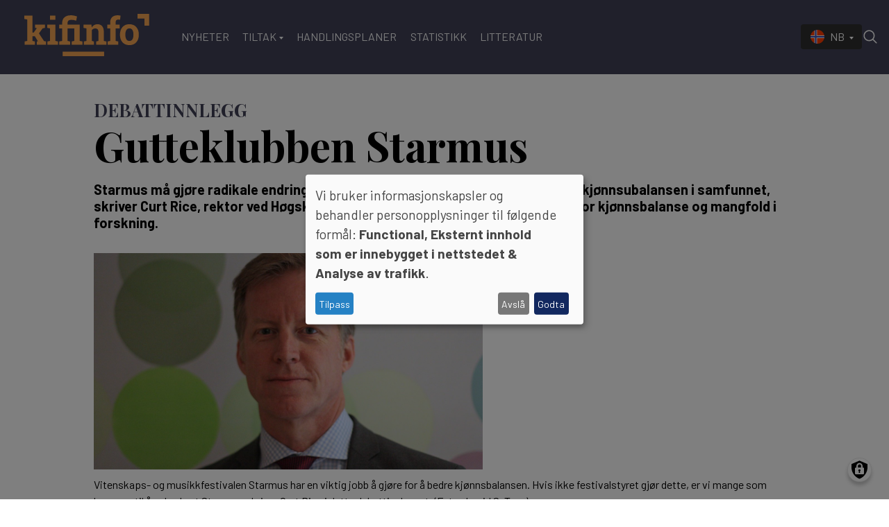

--- FILE ---
content_type: text/html; charset=UTF-8
request_url: https://kifinfo.no/nb/2017/06/gutteklubben-starmus
body_size: 17321
content:
<!DOCTYPE html>
<html lang="nb" dir="ltr" prefix="og: https://ogp.me/ns#">
  <head>
    <meta charset="utf-8">
<script data-type="text/javascript" type="text/plain" data-name="matomo">var _paq = _paq || [];(function(){var u=(("https:" == document.location.protocol) ? "https://matomo.ramsalt.com/" : "http://matomo.ramsalt.com/");_paq.push(["setSiteId", "20"]);_paq.push(["setTrackerUrl", u+"matomo.php"]);_paq.push(["setDoNotTrack", 1]);if (!window.matomo_search_results_active) {_paq.push(["trackPageView"]);}_paq.push(["setIgnoreClasses", ["no-tracking","colorbox"]]);_paq.push(["enableLinkTracking"]);var d=document,g=d.createElement("script"),s=d.getElementsByTagName("script")[0];g.type="text/javascript";g.defer=true;g.async=true;g.src=u+"matomo.js";s.parentNode.insertBefore(g,s);})();</script>
<meta name="description" content="Starmus m&aring; gj&oslash;re radikale endringer &ndash; eller akseptere at festivalen forsterker kj&oslash;nnsubalansen i samfunnet, skriver Curt Rice, rektor ved H&oslash;gskolen i Oslo og Akershus og leder av Komit&eacute; for kj&oslash;nnsbalanse og mangfold i forskning.">
<meta http-equiv="content-language" content="nb">
<link rel="canonical" href="https://kifinfo.no/nb/2017/06/gutteklubben-starmus">
<meta name="robots" content="index, follow">
<link rel="image_src" href="/sites/default/files/rice_curt_foto_ingrid_s._torp_0.jpg">
<meta name="referrer" content="no-referrer">
<meta property="og:site_name" content="Kifinfo">
<meta property="og:type" content="Nyhetsartikkel">
<meta property="og:url" content="https://kifinfo.no/nb/2017/06/gutteklubben-starmus">
<meta property="og:title" content="Gutteklubben Starmus">
<meta property="og:description" content="Starmus m&aring; gj&oslash;re radikale endringer &ndash; eller akseptere at festivalen forsterker kj&oslash;nnsubalansen i samfunnet, skriver Curt Rice, rektor ved H&oslash;gskolen i Oslo og Akershus og leder av Komit&eacute; for kj&oslash;nnsbalanse og mangfold i forskning.">
<meta property="og:image" content="https://kifinfo.no/sites/default/files/styles/facebook/public/rice_curt_foto_ingrid_s._torp_0.jpg?h=5f62bdfc&amp;itok=0jQ-ZSO5">
<meta property="og:image:type" content="image/jpeg">
<meta property="og:image:width" content="1200">
<meta property="og:image:height" content="630">
<meta property="og:updated_time" content="2018-02-05T15:36:48+0100">
<meta name="twitter:card" content="summary_large_image">
<meta name="twitter:description" content="Starmus m&aring; gj&oslash;re radikale endringer &ndash; eller akseptere at festivalen forsterker kj&oslash;nnsubalansen i samfunnet, skriver Curt Rice, rektor ved H&oslash;gskolen i Oslo og Akershus og leder av Komit&eacute; for kj&oslash;nnsbalanse og mangfold i forskning.">
<meta name="twitter:image" content="https://kifinfo.no/sites/default/files/styles/twitter/public/rice_curt_foto_ingrid_s._torp_0.jpg?h=5f62bdfc&amp;itok=I5SVi3rk">
<meta name="twitter:image:width" content="1024">
<meta name="twitter:image:height" content="512">
<meta name="Generator" content="Drupal 10 (Thunder | https://www.thunder.org)">
<meta name="MobileOptimized" content="width">
<meta name="HandheldFriendly" content="true">
<meta name="viewport" content="width=device-width, initial-scale=1.0">
<script type="application/ld+json">{
    "@context": "https://schema.org",
    "@graph": [
        {
            "@type": "NewsArticle",
            "headline": "Gutteklubben Starmus",
            "name": "Gutteklubben Starmus",
            "description": "Starmus må gjøre radikale endringer – eller akseptere at festivalen forsterker kjønnsubalansen i samfunnet, skriver Curt Rice, rektor ved Høgskolen i Oslo og Akershus og leder av Komité for kjønnsbalanse og mangfold i forskning.",
            "image": {
                "@type": "ImageObject",
                "url": "https://kifinfo.no/sites/default/files/styles/facebook/public/rice_curt_foto_ingrid_s._torp_0.jpg?h=5f62bdfc\u0026itok=0jQ-ZSO5",
                "width": "1200",
                "height": "630"
            },
            "datePublished": "2017-06-26T15:54:34+0200",
            "dateModified": "2018-02-05T15:36:48+0100",
            "publisher": {
                "@type": "Organization",
                "name": "Kifinfo",
                "url": "https://kifinfo.no/nb"
            }
        }
    ]
}</script>
<link rel="icon" href="/themes/custom/kifinfo/favicon.ico" type="image/vnd.microsoft.icon">
<link rel="alternate" hreflang="nb" href="https://kifinfo.no/nb/2017/06/gutteklubben-starmus">

    <title>Gutteklubben Starmus</title>
    <link rel="stylesheet" media="all" href="/sites/default/files/css/css_c6f5jZJqhgNhau3waVYff1YAtf4lOaMqeb0rj3ODHhU.css?delta=0&amp;language=nb&amp;theme=kifinfo&amp;include=[base64]">
<link rel="stylesheet" media="all" href="/sites/default/files/css/css_bF6B1xYHd1PqiZheHz5iNgN-jfhCkuRX3X-fjEKvuqk.css?delta=1&amp;language=nb&amp;theme=kifinfo&amp;include=[base64]">

    <script src="/libraries/klaro/dist/klaro-no-translations-no-css.js?t962qc" defer id="klaro-js"></script>

        <link rel="preconnect" href="https://fonts.googleapis.com">
    <link rel="preconnect" href="https://fonts.gstatic.com" crossorigin>
    <link href="https://fonts.googleapis.com/css2?family=Barlow:wght@400;700&amp;family=Playfair+Display:wght@400;700&amp;display=swap" rel="stylesheet">
  </head>
  <body class="rm-theme path-node node--type-article">
    <a href="#main-content" class="visually-hidden focusable skip-link">
      Hopp til hovedinnhold
    </a>
    
      <div class="dialog-off-canvas-main-canvas" data-off-canvas-main-canvas>
    <div id="page-wrapper">
  <div id="page">
        <div id="backdrop"></div>
    
              
<header id="header" class="header" role="banner" aria-label="Site header">
  <div class="navbar navbar-dark navbar-expand-lg header-navbar">
    <div class="container">
         <div class="navbar-brand site-branding">
      <a href="/nb" title="Hjem" rel="home" class="float-left site-logo">
      <img id="logo" src="/themes/custom/kifinfo/logo.svg" alt="Hjem" class="img-fluid">
    </a>
  
  </div>


      <div class="collapse navbar-collapse">
        <nav role="navigation" aria-labelledby="block-kifinfo-mainmenu-menu" id="block-kifinfo-mainmenu" class="block-region-primary_menu block block-menu navigation menu--main">
            
  <h2 class="sr-only" id="block-kifinfo-mainmenu-menu">Main navigation</h2>
  

        


<div class="menu ">
                    <ul class="navbar-nav nav">
                                <li class="nav-item  dropdown">
                  <a href="/nb/content/komite-kjonnsbalanse-og-mangfold-i-forskning-kif" class="nav-link dropdown-toggle" data-toggle="dropdown" data-drupal-link-system-path="node/2184">Om kif-komiteen</a>
                      

<div class="dropdown-menu">
              <a href="/nb/content/medlemmer-2" class="dropdown-item" data-drupal-link-system-path="node/2139">Medlemmer</a>
              <a href="/nb/content/komiteens-mandat" class="dropdown-item" data-drupal-link-system-path="node/6078">Komiteens mandat</a>
              <a href="/nb/content/dokumenter" class="dropdown-item" data-drupal-link-system-path="node/2137">Dokumenter</a>
              <a href="/nb/content/egne-publikasjoner" class="dropdown-item" data-drupal-link-system-path="node/2124">Egne publikasjoner</a>
              <a href="/nb/content/arrangement" class="dropdown-item" data-drupal-link-system-path="node/2169">Arrangementer</a>
  </div>
                        </li>
                            <li class="nav-item  ">
                  <a href="/nb/nyheter" class="nav-link" data-drupal-link-system-path="node/13150">Nyheter</a>
              </li>
                            <li class="nav-item  dropdown">
                  <a href="/nb/tiltak-likestilling-og-mangfold" class="nav-link dropdown-toggle" data-toggle="dropdown" data-drupal-link-system-path="node/12662">Tiltak</a>
                      

<div class="dropdown-menu">
              <a href="/nb/content/tiltak" class="dropdown-item" data-drupal-link-system-path="node/2140">Kj&oslash;nnsbalanse</a>
              <a href="/nb/tiltak-etnisk-mangfold" class="dropdown-item" data-drupal-link-system-path="node/7616">Etnisk mangfold</a>
              <a href="/nb/sosial-bakgrunn" class="dropdown-item" data-drupal-link-system-path="node/12661">Sosial bakgrunn</a>
              <a href="/nb/content/trakassering-0" class="dropdown-item" data-drupal-link-system-path="node/2070">Trakassering og diskriminering</a>
              <a href="/nb/content/argumentasjon-okt-kjonnsbalanse-og-mangfold-i-forskning" class="dropdown-item" data-drupal-link-system-path="node/2018">Argumentasjon</a>
              <a href="/nb/content/lover-og-avtaler" class="dropdown-item" data-drupal-link-system-path="node/2181">Lover og avtaler</a>
  </div>
                        </li>
                            <li class="nav-item  ">
                  <a href="/nb/content/handlingsplaner-likestilling" class="nav-link" data-drupal-link-system-path="node/2165">Handlingsplaner</a>
              </li>
                            <li class="nav-item  ">
                  <a href="/nb/content/statistikk-0" class="nav-link" data-drupal-link-system-path="node/2192">Statistikk</a>
              </li>
                            <li class="nav-item  ">
                  <a href="/nb/content/litteraturliste" class="nav-link" data-drupal-link-system-path="node/2167">Litteratur</a>
              </li>
        </ul>
  
  </div>



  </nav>

      </div>

      

      <div class="header__user">
          <div class="region region-header-top">
    

<div class="language-switcher-language-url block-region-header_top block block-language block-language-blocklanguage-interface" id="block-kifinfo-languageswitcher" role="navigation">
  
    
      <div class="content">
      


<div class="navbar-nav nav dropdown language-switcher">
  <button class="btn dropdown-toggle" type="button" data-toggle="dropdown" aria-expanded="false">
                  <span class="lang lang--nb d-none d-lg-inline-flex  text-uppercase ">
          nb
        </span>
        <span class="lang lang--nb d-lg-none lang--key text-uppercase">
          nb
        </span>
            </button>

  <div class="dropdown-menu">
                </div>
</div>

    </div>
  </div>

  </div>

      </div>

      <button class="btn-toggler search-menu-toggler" id="header-collapse-toggler" type="button" aria-controls="header-collapse" aria-expanded="false" aria-label="Toggle search form">
        <span class="sr-only">Menu &amp; Search</span>

        <div class="burger-menu d-lg-none">
          <span class="icon-bar"></span>
          <span class="icon-bar"></span>
          <span class="icon-bar icon-bar--last"></span>
        </div>

        <svg class="icon--search" xmlns="http://www.w3.org/2000/svg" xmlns:xlink="http://www.w3.org/1999/xlink" viewbox="0 0 30 30" width="24px" height="24px">
          <g>
            <path fill="#ffffff" d="M 13 3 C 7.488281 3 3 7.488281 3 13 C 3 18.511719 7.488281 23 13 23 C 15.398438 23 17.597656 22.148438 19.324219 20.734375 L 25.292969 26.707031 C 25.542969 26.96875 25.917969 27.074219 26.265625 26.980469 C 26.617188 26.890625 26.890625 26.617188 26.980469 26.265625 C 27.074219 25.917969 26.96875 25.542969 26.707031 25.292969 L 20.734375 19.320312 C 22.148438 17.597656 23 15.398438 23 13 C 23 7.488281 18.511719 3 13 3 Z M 13 5 C 17.429688 5 21 8.570312 21 13 C 21 17.429688 17.429688 21 13 21 C 8.570312 21 5 17.429688 5 13 C 5 8.570312 8.570312 5 13 5 Z M 13 5 "></path>
          </g>
        </svg>

        <svg class="icon--close" xmlns="http://www.w3.org/2000/svg" xmlns:xlink="http://www.w3.org/1999/xlink" viewbox="0 0 24 24" width="24px" height="24px">
          <g>
            <path style=" stroke:none;fill-rule:nonzero;fill:rgb(100%,100%,100%);fill-opacity:1;" d="M 5.707031 4.292969 L 4.292969 5.707031 L 10.585938 12 L 4.292969 18.292969 L 5.707031 19.707031 L 12 13.414062 L 18.292969 19.707031 L 19.707031 18.292969 L 13.414062 12 L 19.707031 5.707031 L 18.292969 4.292969 L 12 10.585938 Z M 5.707031 4.292969 "></path>
          </g>
        </svg>
      </button>
    </div>
  </div>
  <div class="navbar-collapse header-collapse" id="header-collapse" hidden>
    <div class="container">
      

<div class="views-exposed-form block-region-header_search block block-views block-views-exposed-filter-blocksearch-index-search-results" data-drupal-selector="views-exposed-form-search-index-search-results" id="block-kifinfo-search-form-block">
  
    
      <div class="content">
      <form action="/nb/search" method="get" id="views-exposed-form-search-index-search-results" accept-charset="UTF-8">
  <div class="form--inline clearfix">
  <div class="js-form-item form-item js-form-type-textfield form-type--textfield js-form-item-search-api-fulltext form-item--search-api-fulltext">
      <label for="edit-search-api-fulltext">S&oslash;keord</label>
          

<input placeholder="Hva s&oslash;ker du etter..." data-drupal-selector="edit-search-api-fulltext" type="text" id="edit-search-api-fulltext" name="search_api_fulltext" value="" size="30" maxlength="128" class="form-text form-text--nice">

        </div>
<div data-drupal-selector="edit-actions" class="form-actions js-form-wrapper form-wrapper" id="edit-actions">  <input data-drupal-selector="edit-submit-search-index" type="submit" id="edit-submit-search-index" value="S&oslash;k" class="button js-form-submit form-submit form-submit--nice form-submit--search">
</div>

</div>

</form>

    </div>
  </div>

      <nav role="navigation" aria-labelledby="block-kifinfo-mainmenu-menu" id="block-kifinfo-mainmenu" class="block-region-primary_menu block block-menu navigation menu--main">
            
  <h2 class="sr-only" id="block-kifinfo-mainmenu-menu">Main navigation</h2>
  

        


<div class="menu ">
                    <ul class="navbar-nav nav">
                                <li class="nav-item  dropdown">
                  <a href="/nb/content/komite-kjonnsbalanse-og-mangfold-i-forskning-kif" class="nav-link dropdown-toggle" data-toggle="dropdown" data-drupal-link-system-path="node/2184">Om kif-komiteen</a>
                      

<div class="dropdown-menu">
              <a href="/nb/content/medlemmer-2" class="dropdown-item" data-drupal-link-system-path="node/2139">Medlemmer</a>
              <a href="/nb/content/komiteens-mandat" class="dropdown-item" data-drupal-link-system-path="node/6078">Komiteens mandat</a>
              <a href="/nb/content/dokumenter" class="dropdown-item" data-drupal-link-system-path="node/2137">Dokumenter</a>
              <a href="/nb/content/egne-publikasjoner" class="dropdown-item" data-drupal-link-system-path="node/2124">Egne publikasjoner</a>
              <a href="/nb/content/arrangement" class="dropdown-item" data-drupal-link-system-path="node/2169">Arrangementer</a>
  </div>
                        </li>
                            <li class="nav-item  ">
                  <a href="/nb/nyheter" class="nav-link" data-drupal-link-system-path="node/13150">Nyheter</a>
              </li>
                            <li class="nav-item  dropdown">
                  <a href="/nb/tiltak-likestilling-og-mangfold" class="nav-link dropdown-toggle" data-toggle="dropdown" data-drupal-link-system-path="node/12662">Tiltak</a>
                      

<div class="dropdown-menu">
              <a href="/nb/content/tiltak" class="dropdown-item" data-drupal-link-system-path="node/2140">Kj&oslash;nnsbalanse</a>
              <a href="/nb/tiltak-etnisk-mangfold" class="dropdown-item" data-drupal-link-system-path="node/7616">Etnisk mangfold</a>
              <a href="/nb/sosial-bakgrunn" class="dropdown-item" data-drupal-link-system-path="node/12661">Sosial bakgrunn</a>
              <a href="/nb/content/trakassering-0" class="dropdown-item" data-drupal-link-system-path="node/2070">Trakassering og diskriminering</a>
              <a href="/nb/content/argumentasjon-okt-kjonnsbalanse-og-mangfold-i-forskning" class="dropdown-item" data-drupal-link-system-path="node/2018">Argumentasjon</a>
              <a href="/nb/content/lover-og-avtaler" class="dropdown-item" data-drupal-link-system-path="node/2181">Lover og avtaler</a>
  </div>
                        </li>
                            <li class="nav-item  ">
                  <a href="/nb/content/handlingsplaner-likestilling" class="nav-link" data-drupal-link-system-path="node/2165">Handlingsplaner</a>
              </li>
                            <li class="nav-item  ">
                  <a href="/nb/content/statistikk-0" class="nav-link" data-drupal-link-system-path="node/2192">Statistikk</a>
              </li>
                            <li class="nav-item  ">
                  <a href="/nb/content/litteraturliste" class="nav-link" data-drupal-link-system-path="node/2167">Litteratur</a>
              </li>
        </ul>
  
  </div>



  </nav>

    </div>
  </div>
</header>
    
          <div class="highlighted">
        <aside class="container clearfix" role="complementary">
          <div data-drupal-messages-fallback class="hidden"></div>

        </aside>
      </div>
    

    <div id="main-wrapper" class="layout-main-wrapper clearfix container">
              <div id="main">
          
          <main>
            <a id="main-content" tabindex="-1"></a>
            

<div id="block-kifinfo-content" class="block-region-content block block-system block-system-main-block">
  
    
      <div class="content">
        

  


  
  <article class="article article--gutenberg node node--type-article node--view-mode-full clearfix">
  <div class="article-wrapper">
                  <div class="article-two-column__header">
                                  
        
<header>
  <h1 class="article--header__title">
    <span class="article--header__prefix-title">Debattinnlegg</span>
    Gutteklubben Starmus
  </h1>

      

    <p class="intro-text ">Starmus m&aring; gj&oslash;re radikale endringer &ndash; eller akseptere at festivalen forsterker kj&oslash;nnsubalansen i samfunnet, skriver Curt Rice, rektor ved H&oslash;gskolen i Oslo og Akershus og leder av Komit&eacute; for kj&oslash;nnsbalanse og mangfold i forskning.</p>
  
  
      <div class="article__media">
            <div class="article__media_wrapper">
        
            <div class="field field--name-field-teaser-media field--type-entity-reference-entity-modify field--label-hidden field__item">  <figure>
      <div class="img-container" itemscope="" itemtype="http://schema.org/imageObject">
      
            <div class="field field--name-field-image field--type-image field--label-hidden field__item">    <picture>
                  <source srcset="/sites/default/files/styles/main_image/public/rice_curt_foto_ingrid_s._torp_0.jpg?h=5f62bdfc&amp;itok=ZBHChFTk 1x" media="all and (min-width: 720px)" type="image/jpeg" width="1400" height="780"></source>
              <source srcset="/sites/default/files/styles/main_image_tablet/public/rice_curt_foto_ingrid_s._torp_0.jpg?h=5f62bdfc&amp;itok=wgpbGZv2 1x" media="all and (min-width: 320px) and (max-width: 719px)" type="image/jpeg" width="860" height="480"></source>
                  <img loading="eager" width="560" height="373" src="/sites/default/files/styles/media_image_mobile/public/rice_curt_foto_ingrid_s._torp_0.jpg?itok=EymlzxqQ" class="img-fluid">

  </picture>

</div>
      
    </div>
            
  <div class="caption">
                            <div class="text-description">
            <div class="clearfix text-formatted field field--name-field-description field--type-text-long field--label-hidden field__item"><p>Vitenskaps- og musikkfestivalen Starmus har en viktig jobb &aring; gj&oslash;re for &aring; bedre kj&oslash;nnsbalansen. Hvis ikke festivalstyret gj&oslash;r dette, er vi mange som kommer til &aring; velge bort Starmus, skriver Curt Rice i dette debattinnlegget. (Foto: Ingrid S. Torp)</p>
</div>
      </div>
            </div>
  </figure>
</div>
      
      </div>
    </div>
  
  <div class="byline-meta d-md-flex w-100 my-3">
          
    
                        


<div class="byline">
  
<section class="section byline--separated">
    <div class="section__contents">
          <div class="byline__items">
                  
          
<div class="byline-item byline-item--with_photo">
      <div class="byline-item__photo d-none d-md-block"><a href="/nb/profile/111">
            <div class="field field--name-field-photo field--type-image field--label-hidden field__item">  <img loading="lazy" src="/sites/default/files/styles/byline/public/rice_curt_beskaret2_foto_benjamin_a._ward_hioa.jpg?h=b36cd051&amp;itok=nZ4645NW" width="160" height="160" class="img-fluid image-style-byline">


</div>
      </a></div>
    
  <div class="byline-item__meta">
        <span class="byline-item__name"><a href="/nb/profile/111">Curt Rice</a></span>
  </div>
</div>
              </div>
      </div>
</section>
</div>
    

<div class="flex-grow-0 article-meta ml-lg-auto d-flex align-items-center">
  <div class="article-meta__dates">
    
          <span class="article-meta__published-at">
                  <label class="article-meta__label">Publisert:&nbsp;</label>
                26.06.2017
      </span>
    
          <span class="article-meta__separator">/</span>
      <span class="article-meta__updated-at">
                  <label class="article-meta__label">Oppdatert:&nbsp;</label>
                05.02.2018  15:36
      </span>
      </div>
</div>
  </div>
</header>
      </div>
    
                        
<div class="share-buttons share-buttons--aside-article share-buttons--small">
  <div class="share-buttons__inner">
    <div class="shariff" data-url="https://kifinfo.no/nb/2017/06/gutteklubben-starmus" data-mail-url="mailto:" data-theme="grey" data-services="facebook, linkedin, mail" data-orientation="vertical" data-lang="no"></div>
  </div>
</div>

      
      <div class="row no-gutters container-sm">
                  
            <div class="clearfix text-formatted field field--name-body field--type-text-with-summary field--label-hidden field__item">


<div class="container--main wp-block-rm-container">
<p>Starmusfestivalen i Trondheim var en storartet festival som inviterte samfunnet inn i forskningsverdenen. Jeg tviler ikke p&aring; at det kommer til &aring; v&aelig;re mange skolebarn i Trondheim som husker arrangementene rundt festivalen som &oslash;yeblikket da de bestemte seg for &aring; bli forsker.</p>

<p>Hvis disse skolebarna hadde v&aelig;rt til stede under selve hovedprogrammet, tviler jeg p&aring; at de ville f&aring;tt den samme opplevelsen. Eller, det ville i hvert fall v&aelig;rt vanskeligere for halvparten av dem.</p>

<h3><strong>Forsterker kj&oslash;nnsubalansen</strong></h3>

<p>Det var tynt med kvinner p&aring; scenen. Dette ble h&aring;ndtert d&aring;rlig, b&aring;de av de festivalansvarlige og flere av deltakerne. Jeg vet ikke hva komiteen har diskutert da de laget hovedprogrammet, men hvis vi ser p&aring; beviset fra Starmus er det lett &aring; tenke seg at de bryr seg katta om kvinner. Det virker som om komiteen er lykkelig uvitende om forholdet mellom likestilling og kj&oslash;nnsperspektiver, og deres effekt p&aring; kvalitet i forskning.</p>

<p>I fremtida m&aring; Starmus enten radikalt endre sin tiln&aelig;rming til kj&oslash;nnsbalanse og kj&oslash;nnsperspektiver i forskning, eller akseptere at festivalen er et verkt&oslash;y for forsterket kj&oslash;nnsubalanse. Dermed blir de med p&aring; at samfunnet g&aring;r glipp av halvparten av hjernekraften p&aring; kloden.</p>

<h3><strong>Skjevfordelt panel og skjevfordelte nobelpriser</strong></h3>

<p>Den store &aring;pninga av festivalen hadde et panel med nobelprisvinnere og en moderator. Ti av elleve prisvinnere var menn. Det samme var moderatoren. Seansen startet med et innlegg fra enda en mann, Carlos Moedas, EU-kommis&aelig;r for forskning og innovasjon. Han var heldigvis glup nok til &aring; forlate scenen etter innlegget sitt, slik at han ikke ble en del av et s&aring; uheldig sammensatt panel.</p>

<p>Jo, Nobelprisene er sterkt skjevfordelt n&aring;r det gjelder menn og kvinner. I fysikk er det 2 av 204 priser som har g&aring;tt til kvinner; i kjemi 4 av 175; i medisin eller fysiologi er det 12 av 211 og i &oslash;konomi 1 av 78. Utvalget for &aring; sette sammen et godt panel er med andre ord ikke stort.</p>

<p>Problemet er at slike paneler sender et budskap om at vitenskap er et domene for menn. Vitenskapen vil tjene p&aring; at vi motarbeider dette inntrykket. S&aring; hvordan gj&oslash;r vi det?</p>

<h3><strong>Vi kan bruke utvalget bedre </strong></h3>

<p>Det finnes f&aring; kvinnelige nobelprisvinnere, men det er likevel noen som har vunnet i de senere &aring;rene. Starmus kunne f&aring;tt s&aring; mange av disse p&aring; scenen som mulig, og invitert et tilsvarende antall menn for &aring; ha et panel med en god kj&oslash;nnsbalanse.</p>

<p>Utvalget kunne ogs&aring; bli utvidet til flere nobelpriser. Temaet for diskusjonen var vitenskapens rolle i det tjuef&oslash;rste &aring;rhundre. Det hadde v&aelig;rt spennende &aring; h&oslash;re perspektivet til en fredsprisvinner eller en litteraturprisvinner. Kj&oslash;nnsubalansen i <a href="http://www.dagbladet.no/kultur/kvinner-pa-billigsalg/63519848" style="text-decoration:none;">disse prisene er ogs&aring; pinlig</a>, men ikke fullt s&aring; ille som den var p&aring; Starmus.</p>

<h3><strong>Inviter vitenskapens superstjerner, ikke prisvinnere</strong></h3>

<p>Vi kan ogs&aring; vurdere &aring; ikke ha et nobelpanel, men heller et panel fullt av vitenskapens superstjerner. Nobelprisen er <a href="http://www.huffingtonpost.co.uk/curt-rice/the-year-the-nobel-prize-_b_6300160.html" style="text-decoration:none;">ikke den eneste</a> prisen som er d&aring;rlig p&aring; kj&oslash;nnsbalanse. Norges Abelpris har til gode &aring; bli tildelt en kvinne, hvilket nasjonen kollektivt burde skjemmes av.</p>

<p>Glem disse sexistiske prisene og inviter heller et spennende sammensatt panel av kjente formidlere, noen prisvinnere og noen ikke-prisvinnere, og noen unge og lovende forskere.</p>

<h3><strong>Kj&oslash;nnsbalanse p&aring;virker forskningen</strong></h3>

<p>Paneldebatten i Trondheim ber&oslash;rte etter hvert kj&oslash;nnsbalanse p&aring; scenen. Sp&oslash;rsm&aring;let gikk selvf&oslash;lgelig til May-Britt Moser, som p&aring; helt klassisk vis ble bedt om &aring; svare p&aring; vegne av alle verdens kvinner.</p>

<p>Hvis det er noen som har et ansvar for &aring; f&aring; frem flere kvinner i forskning er det mannfolka og ikke kvinner, fordi det er menn som har utformet kulturen. Det er ogs&aring; s&aring; mange flere menn i akademia at de kan rekruttere mange unge kvinner, bare de bestemmer seg for &aring; gj&oslash;re det.</p>

<p>May-Britt Moser er hjerneforsker og ikke forsker p&aring; kj&oslash;nnsperspektiver, og da kan det delvis tilgis at hun svarte med &aring; si at det ikke spiller noen rolle om en mann eller en kvinne utf&oslash;rer selve forskningsprosjekter. Det viser seg &aring; ikke stemme, kanskje ogs&aring; i omr&aring;der hun b&oslash;r vite mer om. Jeffrey Mogul ved McGill University har vist at mus og rotter reagerer forskjellig avhengig av om behandleren er en mann eller en kvinne. Menn stresser disse dyrene mer enn kvinner, og det p&aring;virker noen forskningsresultater, if&oslash;lge Moguls&nbsp;studie i&nbsp;<a href="http://www.nature.com/news/male-researchers-stress-out-rodents-1.15106" target="_blank">tidsskriftet Nature Methods</a>.</p>

<h3><strong>Starmus m&aring; skjerpe seg</strong></h3>

<p>Etter Nobelvinner panelet kom fire korte foredrag av fire menn. Neste dag var den en diskusjon med &ldquo;Moonwalkers&rdquo; &ndash; en klubb med enda verre kj&oslash;nnsbalanse enn Nobelprisene. Og mens jeg ogs&aring; synes det var stort &aring; oppleve Niel deGrasse Tyson som moderator, s&aring; var faktisk Lisa Randall og Sara Seager og andre ledende kvinner til stede under festivalen. De kunne ha blitt inkludert.</p>

<p>P&aring; onsdag var det til sammen syv hovedtalere p&aring; programmet. Lisa Randall var den eneste kvinnen, og hun m&aring;tte holde presentasjonen sin i en sidesal. De seks mennene fikk derimot st&aring; p&aring; kateteret i hovedsalen. Alvorlig talt, Starmus, n&aring; m&aring; dere skjerpe dere!</p>

<h3><strong>Kl&oslash;nete kommentar</strong></h3>

<p>Tre av disse seks gutta fikk etterp&aring; delta i enda en paneldebatt med tre gutter til &ndash; alts&aring; seks menn og ingen kvinner p&aring; scenen. Det var da Nobelvinner Chris Pissarides klarte &aring; forn&aelig;rme mange kvinner og menn ved &aring; si at han valgte &aring; ha &ldquo;Siri&rdquo; med en mannsstemme, fordi han har st&oslash;rre tillit til en mann.</p>

<p>Det var mildt sagt en kl&oslash;nete kommentar. Her er det faktisk en nyansert forskningslitteratur &aring; g&aring; inn i. Det er ikke helt p&aring; jordet &aring; sp&oslash;rre om samfunnet i utgangspunkt reagerer forskjellig, ogs&aring; n&aring;r det gjelder tillit, til stemmen til menn og kvinner. Det var synd at de ikke hadde en lingvist i panelet.</p>

<h3><strong>Hvor er dere n&aring;r kvinnene tar over?</strong></h3>

<p>Starmus har en jobb &aring; gj&oslash;re her. Hvis de gj&oslash;r denne p&aring; en god m&aring;te, kan de ha enda st&oslash;rre p&aring;virkning p&aring; utvikling av vitenskapen og samfunnet. Hvis Starmus velger &aring; ikke gj&oslash;re denne jobben, er vi mange som kommer til &aring; velge bort Starmus.</p>

<p>Og da sp&oslash;r jeg dere som sitter i festivalstyret (ni menn og &eacute;n kvinne, og dette er faktisk <a href="http://www.sciencemag.org/careers/2015/07/countering-gender-bias-conferences" style="text-decoration:none;">relevant</a>): N&aring;r jenter fra Trondheim vokser opp og blir verdensledende forskere, vil de kjenne seg igjen i hovedprogrammet til Starmus?</p>

<p><br><em>Dette debattinnlegget ble f&oslash;rst publisert hos <a href="http://forskning.no/">forskning.no</a>. Trykket p&aring; kifinfo med noen endringer fra artikkelforfatteren.</em></p>

<div class="wp-block-rm-factbox factbox factbox__style__undefined"><div class="factbox__label">Starmus</div><div class="factbox__content">
<p>Den fjerde utgaven av Starmus-festivalen ble avholdt i Trondheim 18.-23. juni 2017. Tittelen var <em>Life and the Universe</em> (Livet og universet). Festivalens tema var opprinnelse og evolusjon, samfunn og globale sp&oslash;rsm&aring;l.</p>

<p>Styret i Starmus best&aring;r av Stephen Hawking, Brian May, Peter Gabriel, Richard Dawkins, Alexei Leonov, Robert Williams, David Eicher, Jack Szostack og festivalens grunnlegger Garik Israelian.</p>

<p>Les mer hos <a href="https://www.ntnu.no/aktuelt/pressemeldinger/2016/starmus">NTNU</a></p>
</div></div>
</div>
</div>
      
              </div>

              <div class="container-sm mt-3 border-top pt-3">
                      



<section class="section ">
      <h2 class="section__title">Stikkord</h2>
    <div class="section__contents">
        <div class="tags">
      <ul class="tags__items">
                  <li class="tags__item">
            <a href="/nb/realfag" class="tags__link">Realfag</a></li>
                  <li class="tags__item">
            <a href="/nb/komite-kjonnsbalanse-og-mangfold-i-forskning-kif-komiteen" class="tags__link">Komit&eacute; for kj&oslash;nnsbalanse og mangfold i forskning (Kif-komiteen)</a></li>
              </ul>
    </div>
    </div>
</section>


                  </div>
          
        </div>
</article>

    </div>
  </div>

          </main>
        </div>
          </div>

              
<footer class="footer pt-5">
    <div class="container">
          <div class="footer__top">
        <div class="navbar-brand site-branding">
      <a href="/nb" title="Hjem" rel="home" class="float-left site-logo">
      <img id="logo" src="/themes/custom/kifinfo/logo.svg" alt="Hjem" class="img-fluid">
    </a>
  
  </div>
      </div>
    
          <div class="footer__column-wrapper pt-5 pb-2">
        <div class="row">
          <div class="footer__column--first col-md-4">
            <nav role="navigation" aria-labelledby="block-kifinfo-footermenu-menu" id="block-kifinfo-footermenu" class="block-region-footer_col_first block block-menu navigation menu--footer">
            
  <h2 class="sr-only" id="block-kifinfo-footermenu-menu">Footer</h2>
  

        


<div class="menu menu--vertical menu--with-dots menu--footer">
                <ul class="menu">
                <li class="menu__item">
                <a href="/nb/content/komite-kjonnsbalanse-og-mangfold-i-forskning-kif" class="menu__link" data-drupal-link-system-path="node/2184">Om Kif-komiteen</a>
              </li>
                <li class="menu__item">
                <a href="/nb/content/om-kifinfo" target="_blank" class="menu__link" data-drupal-link-system-path="node/2188">Kontakt oss</a>
              </li>
        </ul>
  
  </div>



  </nav>

          </div>
          <div class="footer__column--second col-md-3 footer__textbox">
            

<div id="block-kifinfo-footer-text-first-block" class="block-region-footer_col_second block block-site-settings block-single-rendered-site-settings-block">
  
    
      <div class="content">
      <div class="site_setting_entity">
  
            <div class="clearfix text-formatted field field--name-field-body field--type-text-long field--label-hidden field__item"><h2>Kontakt oss</h2>

<p><strong>E-post:</strong><br>
<a href="mailto:kifinfo@kilden.forskningsradet.no">kifinfo@kilden.forskningsradet.no</a></p>

<h4>Bes&oslash;ksadresse:</h4>

<p>Drammensveien 288<br>
NO-0283 Oslo</p>

<p>&nbsp;</p></div>
      </div>

    </div>
  </div>

          </div>
          <div class="footer__column--third col-md-3 footer__textbox">
            

<div id="block-kifinfo-footer-text-second-block" class="block-region-footer_col_third block block-site-settings block-single-rendered-site-settings-block">
  
    
      <div class="content">
      <div class="site_setting_entity">
  
            <div class="clearfix text-formatted field field--name-field-body field--type-text-long field--label-hidden field__item"><h2>Om oss</h2><p><a href="https://kifinfo.no/nb/content/om-kifinfo">Kifinfo</a>&nbsp;drives av&nbsp;<a href="http://kjonnsforskning.no/nb">Kilden kj&oslash;nnsforskning.no</a>&nbsp;for&nbsp;<a href="https://kifinfo.no/nb/content/komite-kjonnsbalanse-og-mangfold-i-forskning-kif">Komit&eacute; for kj&oslash;nnsbalanse og mangfold i forskning</a>&nbsp;(Kif-komiteen). Kif-komiteens sekretariat er hos <a href="https://www.uhr.no/ressurser/komite-for-kjonnsbalanse-og-mangfold-i-forskning-kif/">Direktoratet for h&oslash;yere utdanning og kompetanse (HK-dir)</a>.</p><p>For behandling av personopplysninger, se&nbsp;<a href="https://kjonnsforskning.no/nb/personvernerklaering">Kildens personvernerkl&aelig;ring</a>.</p><p><a href="https://uustatus.no/nb/erklaringer/publisert/1d4b22da-9466-4c35-bf2d-f25fefcb14fb">Tilgjengelighetserkl&aelig;ring</a></p></div>
      </div>

    </div>
  </div>

          </div>
          <div class="footer__column--fourth col-md-2">
            

<div id="block-kifinfo-footer-socialmedialinks" class="float-md-right block-social-media-links block-region-footer_col_fourth block block-social-media-links-block">
  
    
      <div class="content">
      

<ul class="social-media-links--platforms platforms inline horizontal">
      <li>
      <a class="social-media-link-icon--facebook" href="https://www.facebook.com/kifinfo.no">
        <span class="fab fa-facebook fa-2x"></span>
      </a>

          </li>
      <li>
      <a class="social-media-link-icon--linkedin" href="https://www.linkedin.com/company/kifinfo/">
        <span class="fab fa-linkedin fa-2x"></span>
      </a>

          </li>
      <li>
      <a class="social-media-link-icon--email" href="mailto:kifinfo@kilden.forskningsradet.no">
        <span class="fa fa-envelope fa-2x"></span>
      </a>

          </li>
  </ul>

    </div>
  </div>

          </div>
        </div>
      </div>
    
    <div class="footer__bottom border-top py-3">
      <small class="d-flex flex-wrap text-muted w-100 text-monospace align-items-center justify-content-center">
        2026 &copy; Kifinfo&nbsp;
        <span class="ml-lg-auto d-flex align-items-center powered-by mt-2 mt-lg-0">
          Drevet av&nbsp;

          <a href="https://ramsalt.com" class="ramsalt d-inline-block" target="_blank" rel="noopener" aria-label="Developed by Ramsalt Lab">
            <svg width="120px" height="100%" viewbox="0 0 691 106" version="1.1" xmlns="http://www.w3.org/2000/svg" xmlns:xlink="http://www.w3.org/1999/xlink">
              <title>Ramsalt Media</title>
              <g id="Page-1" stroke="none" stroke-width="1" fill="none" fill-rule="evenodd">
                <g id="RamsaltMedia" fill-rule="nonzero">
                  <g id="media" transform="translate(396.000000, 0.890000)">
                    <rect id="Rectangle" fill="#6BEBB6" x="0.535" y="0.54" width="294" height="104" rx="9.05"></rect>
                    <path fill="#114565" d="M259.61511,37.6586132 L259.61511,41.3465133 C257.384295,39.0606248 252.528554,37.11 248.461035,37.11 C233.834325,37.11 223,48.2117982 223,62.11 C223,76.0082018 233.834325,87.11 248.461035,87.11 C252.550863,87.11 257.384295,85.1746144 259.61511,82.8658671 L259.61511,86.0280128 L273,86.0280128 L273,37.6586132 L259.61511,37.6586132 Z M248.582881,75.11 C241.153707,75.11 236.090416,69.0897395 236,62.098712 C236.120555,55.1302605 241.153707,49.11 248.582881,49.11 C256.351115,49.11 261,55.0775832 261,62.121288 C261,69.1649928 256.351115,75.11 248.582881,75.11 Z" id="Shape"></path>
                    <path fill="#114565" d="M184.61511,24.2698585 L184.61511,42.034413 C182.384295,39.7828852 177.528554,37.8615814 173.461035,37.8615814 C158.834325,37.8615814 148,48.7965016 148,62.4857907 C148,76.1750799 158.834325,87.11 173.461035,87.11 C177.550863,87.11 182.384295,85.2037064 184.61511,82.9296633 L184.61511,86.0442768 L198,86.0442768 L198,17.11 L184.61511,24.2698585 Z M173.586675,76.11 C166.147724,76.11 161.082906,70.0897395 161,63.098712 C161.082906,56.1302605 166.147724,50.11 173.586675,50.11 C181.349714,50.11 186,56.0775832 186,63.121288 C186,70.1649928 181.349714,76.11 173.586675,76.11 L173.586675,76.11 Z" id="Shape"></path>
                    <polygon id="Path" fill="#114565" points="21.64 18.43 34.7661271 18.43 55.5983658 46.7404764 77.1875899 18.43 89.64 18.43 89.64 86.4151739 76.4230346 86.4151739 76.4230346 39.3051772 55.4999577 66.9633043 34.8645352 39.5794604 34.8645352 86.43 21.64 86.43">
                    </polygon>
                    <rect id="Rectangle" fill="#114565" x="205.64" y="17.43" width="12" height="12"></rect>
                    <rect id="Rectangle" fill="#114565" x="205.64" y="34.43" width="12" height="52"></rect>
                    <path fill="#114565" d="M130.421651,70.3377452 C128.050355,73.3536978 124.398755,75.0906843 120.553192,75.0319561 C113.878339,75.0319561 109.711164,71.7114815 108.228683,66.635269 L144,66.635269 L144,62.0218662 C144,48.7252751 134.264301,38.11 120.088534,38.11 C113.694989,38.0983056 107.560023,40.6233343 103.039788,45.1269621 C98.5195537,49.6305899 95.9863162,55.7419182 96,62.1100204 C96,75.3992653 106.001273,86.11 120.457311,86.11 C128.710528,86.11 135.046107,82.8336024 139.294412,77.8308518 L130.421651,70.3377452 Z M120.195138,50.1129339 C125.456636,50.1129339 129.366623,52.5016604 131,57.11 L109,57.11 C110.913691,52.7753759 115.334373,50.0070463 120.173456,50.1129339 L120.195138,50.1129339 Z" id="Shape"></path>
                  </g>
                  <g id="ramsalt" transform="translate(0.000000, 15.000000)" fill="#114565">
                    <path fill="#114565" d="M126.9,25 L141.9,25 L141.9,32.49 C145.36,28.06 149.9,24.01 157.48,24.01 C164.39,24.01 169.62,27.06 172.38,32.4 C177,27 182.53,24 189.73,24 C200.87,24 207.58,30.71 207.58,43.44 L207.58,77.9 L192.58,77.9 L192.58,48.41 C192.58,41.31 189.43,37.66 183.81,37.66 C178.19,37.66 174.73,41.31 174.73,48.41 L174.73,77.91 L159.73,77.91 L159.73,48.41 C159.73,41.31 156.57,37.66 150.95,37.66 C145.33,37.66 141.87,41.31 141.87,48.41 L141.87,77.91 L126.87,77.91 L126.9,25 Z" id="Path"></path>
                    <path fill="#114565" d="M213,70.9 L219.44,61 C225.16,65.14 231.17,67.32 236.1,67.32 C240.45,67.32 242.42,65.73 242.42,63.32 L242.42,63.13 C242.42,59.87 237.29,58.78 231.48,57.01 C224.07,54.84 215.69,51.39 215.69,41.13 L215.69,41 C215.69,30.25 224.37,24.23 235.03,24.23 C242.05482,24.332873 248.901233,26.4576219 254.75,30.35 L249,40.72 C243.77,37.66 238.54,35.78 234.69,35.78 C231.04,35.78 229.17,37.36 229.17,39.43 L229.17,39.63 C229.17,42.63 234.17,43.97 239.93,45.94 C247.32,48.41 255.93,51.94 255.93,61.63 L255.93,61.83 C255.93,73.56 247.16,78.83 235.72,78.83 C227.474626,78.7920875 219.478171,76.0010711 213,70.9 Z" id="Path"></path>
                    <path fill="#114565" d="M103.75,25 L103.75,29 C101.24,26.48 95.81,24.37 91.22,24.37 C74.85,24.37 62.71,36.51 62.71,51.69 C62.71,66.87 74.85,79.09 91.22,79.09 C95.81,79.09 101.22,76.97 103.75,74.45 L103.75,77.9 L118.75,77.9 L118.75,25 L103.75,25 Z M91.42,66.16 C83.2,66.16 77.6,59.47 77.51,51.76 C77.61,44.06 83.2,37.36 91.42,37.36 C99.99,37.36 105.13,43.97 105.13,51.76 C105.13,59.55 100,66.16 91.42,66.16 Z" id="Shape"></path>
                    <path fill="#114565" d="M301.05,25 L301.05,29 C298.55,26.48 293.11,24.37 288.53,24.37 C272.15,24.44 260,36.58 260,51.76 C260,66.94 272.13,79.09 288.51,79.09 C293.09,79.09 298.51,76.97 301.03,74.45 L301.03,77.91 L316.03,77.91 L316.03,25 L301.05,25 Z M288.72,66.16 C280.5,66.16 274.91,59.47 274.81,51.76 C274.91,44.06 280.5,37.36 288.72,37.36 C297.3,37.36 302.44,43.97 302.44,51.76 C302.44,59.55 297.3,66.16 288.72,66.16 Z" id="Shape"></path>
                    <path fill="#114565" d="M42.72,51.37 L43.49,51.09 C53.61,47.34 59.19,39.28 59.19,28.38 L59.19,28.17 C59.19,21.32 57.02,15.54 52.92,11.44 C48.06,6.57 40.64,4 31.47,4 L0,4 L0,77.9 L15.25,77.9 L15.25,53.84 L27,53.84 L43.09,77.9 L60.87,77.9 L42.72,51.37 Z M30.4,40.52 L22.21,40.52 L15.21,50.93 L15.21,17.65 L30.08,17.65 C38.75,17.65 43.72,21.8 43.72,29.03 L43.72,29.24 C43.72,36.2 38.61,40.52 30.4,40.52 Z" id="Shape"></path>
                    <polygon fill="#114565" points="324.29 8.06 324.29 77.9 339.27 77.9 339.27 0"></polygon>
                    <polygon fill="#114565" points="368.18 19.14 368.18 0 353.19 8.06 353.19 19.14 346.3 19.14 346.3 31.97 353.19 31.97 353.19 77.9 368.18 77.9 368.18 31.97 375.07 31.97 375.07 19.14">
                    </polygon>
                  </g>
                </g>
              </g>
            </svg>
          </a>
        </span>
      </small>
    </div>
  </div>
  </footer>
      </div>
</div>

  </div>

    
    <script type="application/json" data-drupal-selector="drupal-settings-json">{"path":{"baseUrl":"\/","pathPrefix":"nb\/","currentPath":"node\/6968","currentPathIsAdmin":false,"isFront":false,"currentLanguage":"nb"},"pluralDelimiter":"\u0003","suppressDeprecationErrors":true,"matomo":{"disableCookies":false,"trackColorbox":false,"trackMailto":true},"klaro":{"config":{"elementId":"klaro","storageMethod":"cookie","cookieName":"klaro","cookieExpiresAfterDays":180,"cookieDomain":"","groupByPurpose":true,"acceptAll":true,"hideDeclineAll":false,"hideLearnMore":false,"learnMoreAsButton":true,"additionalClass":" hide-consent-dialog-title learn-more-as-button klaro-theme-kifinfo","htmlTexts":false,"autoFocus":false,"noticeAsModal":true,"privacyPolicy":"\/personvernerklaering","lang":"nb","services":[{"name":"cms","default":true,"title":"Funksjonelle","description":"Lagre data (f.eks. informasjonskapsel for bruker\u00f8kt) i nettleseren din (p\u00e5krevd for \u00e5 bruke denne nettsiden). - Info: https:\/\/www.drupal.org","purposes":["cms"],"callbackCode":"","cookies":[["^[SESS|SSESS]","",""]],"required":true,"optOut":false,"onlyOnce":false,"contextualConsentOnly":false,"contextualConsentText":"","wrapperIdentifier":[],"translations":{"nb":{"title":"Funksjonelle"}}},{"name":"klaro","default":true,"title":"Administrasjon av samtykker","description":"Klaro! Cookie \u0026 Consent manager lagrer dine samtykker i nettleseren. - Info: https:\/\/github.com\/klaro-org\/klaro-js\/blob\/master\/README.md","purposes":["cms"],"callbackCode":"","cookies":[["klaro","",""]],"required":true,"optOut":false,"onlyOnce":false,"contextualConsentOnly":false,"contextualConsentText":"","wrapperIdentifier":[],"translations":{"nb":{"title":"Administrasjon av samtykker"}}},{"name":"vimeo","default":false,"title":"Vimeo","description":"Vimeo er en plattform for deling av video som eies av Vimeo, LLC (USA). - Privacy policy: https:\/\/vimeo.com\/privacy - Info: https:\/\/vimeo.com\/","purposes":["external_content"],"callbackCode":"","cookies":[],"required":false,"optOut":false,"onlyOnce":false,"contextualConsentOnly":false,"contextualConsentText":"","wrapperIdentifier":[],"translations":{"nb":{"title":"Vimeo"}}},{"name":"youtube","default":false,"title":"YouTube","description":"YouTube er en delingstjeneste for videoer og eies av Google. - Privacy policy: https:\/\/www.youtube.com\/howyoutubeworks\/our-commitments\/protecting-user-data\/ - Info: https:\/\/www.youtube.com\/","purposes":["external_content"],"callbackCode":"","cookies":[],"required":false,"optOut":false,"onlyOnce":false,"contextualConsentOnly":false,"contextualConsentText":"","wrapperIdentifier":[],"translations":{"nb":{"title":"YouTube"}}},{"name":"matomo","default":true,"title":"Matomo","description":"Sporer trafikk p\u00e5 nettstedet. - Privacy policy: https:\/\/matomo.org\/privacy-policy - Info: https:\/\/matomo.org","purposes":["analytics"],"callbackCode":"","cookies":[["^_pk_.*$","",""],["^matomo.*$","",""],["^mtm_.*$","",""],["piwik_ignore","",""]],"required":false,"optOut":false,"onlyOnce":false,"contextualConsentOnly":false,"contextualConsentText":"","wrapperIdentifier":[],"translations":{"nb":{"title":"Matomo"}}}],"translations":{"nb":{"consentModal":{"title":"Bruk av personlig data og informasjonskapsler","description":"Velg blant tjenester og tredjepartsapplikasjoner som vi vil bruke.\n","privacyPolicy":{"name":"personvernerkl\u00e6ring","text":"For mer informasjon, les v\u00e5r {privacyPolicy}.\n"}},"consentNotice":{"changeDescription":"Det er gjort endringer siden sist du bes\u00f8kte siden, du m\u00e5 oppdatere dine samtykker.","description":"Vi bruker informasjonskapsler og behandler personopplysninger til f\u00f8lgende form\u00e5l: {purposes}.\r\n","learnMore":"Tilpass","privacyPolicy":{"name":"personvernerkl\u00e6ring"}},"ok":"Godta","save":"Lagre","decline":"Avsl\u00e5","close":"Lukk","acceptAll":"Godta alle","acceptSelected":"Godta valgte","service":{"disableAll":{"title":"Endre status for alle tjenester","description":"Bruk denne knappen for \u00e5 aktivere\/deaktivere alle tjenester."},"optOut":{"title":"(velg bort)","description":"Denne tjenesten er valgt som standard (mulig \u00e5 velge bort)."},"required":{"title":"(alltid p\u00e5krevd)","description":"Denne tjenesten er alltid n\u00f8dvendig"},"purposes":"Form\u00e5l","purpose":"Form\u00e5l"},"contextualConsent":{"acceptAlways":"Alltid","acceptOnce":"Ja (denne gangen)","description":"Last inn eksternt innhold levert av {title}?"},"poweredBy":"Drevet av Klaro!","purposeItem":{"service":"Tjeneste","services":"Tjenester"},"privacyPolicy":{"name":"personvernerkl\u00e6ring","text":"For mer informasjon, les v\u00e5r {privacyPolicy}.\n"},"purposes":{"cms":{"title":"Functional","description":""},"advertising":{"title":"Annonsering og markedsf\u00f8ring","description":""},"analytics":{"title":"Analyse av trafikk","description":""},"livechat":{"title":"Direktechat","description":""},"security":{"title":"Sikkerhet","description":""},"styling":{"title":"Stiling","description":""},"external_content":{"title":"Eksternt innhold som er innebygget i nettstedet","description":""}}}},"showNoticeTitle":true,"styling":{"theme":["light"]}},"dialog_mode":"notice_modal","show_toggle_button":true,"toggle_button_icon":null,"show_close_button":true,"exclude_urls":[],"disable_urls":[]},"simple_popup_blocks":{"settings":[]},"ajaxTrustedUrl":{"\/nb\/search":true},"user":{"uid":0,"permissionsHash":"7b3a3a025468563a16fe2747cd4ccc7da1fa766376930e1d79032d6d399edada"}}</script>
<script src="/sites/default/files/js/js_YEa2-5THxnv_fYTH41e5z2AdYKf62manrdN66DWEBC4.js?scope=footer&amp;delta=0&amp;language=nb&amp;theme=kifinfo&amp;include=eJxtjFsKQyEMRDdkcUkhanxgNBKVS3fflhb8uP2Z4RyGqYwqtn7SNFzSxH7LaIOVqZF1Ty6dDgeVEeTqxyQWh3w4EwZSmITq89GMPW1MBPMqy-f3Au5fjfo-NFRiYTIzo5YY7a8fHSsFM0sbTDBk7AGOxddp_7gX1XNZpw"></script>
<script src="//cdnjs.cloudflare.com/ajax/libs/headroom/0.12.0/headroom.js"></script>
<script src="/sites/default/files/js/js_VzXkM-WvNHu4Raar2lvzPvOOH0WycIHMd91LstTuNAE.js?scope=footer&amp;delta=2&amp;language=nb&amp;theme=kifinfo&amp;include=eJxtjFsKQyEMRDdkcUkhanxgNBKVS3fflhb8uP2Z4RyGqYwqtn7SNFzSxH7LaIOVqZF1Ty6dDgeVEeTqxyQWh3w4EwZSmITq89GMPW1MBPMqy-f3Au5fjfo-NFRiYTIzo5YY7a8fHSsFM0sbTDBk7AGOxddp_7gX1XNZpw"></script>
<script src="/modules/contrib/klaro/js/klaro_placeholder.js" data-type="text/javascript" type="text/plain" data-name="matomo" data-src="/modules/contrib/matomo/js/matomo.js?t962qc"></script>
<script src="/sites/default/files/js/js_6cd0kcT08EkJcmxFTTcp9JfPNwoYxef16rUrGj5HEnI.js?scope=footer&amp;delta=4&amp;language=nb&amp;theme=kifinfo&amp;include=eJxtjFsKQyEMRDdkcUkhanxgNBKVS3fflhb8uP2Z4RyGqYwqtn7SNFzSxH7LaIOVqZF1Ty6dDgeVEeTqxyQWh3w4EwZSmITq89GMPW1MBPMqy-f3Au5fjfo-NFRiYTIzo5YY7a8fHSsFM0sbTDBk7AGOxddp_7gX1XNZpw"></script>
<script src="//cdnjs.cloudflare.com/ajax/libs/reframe.js/3.0.2/reframe.min.js"></script>
<script src="/sites/default/files/js/js_EzhnWAi3x_chN7IhlOBc27NuCDRdvvDa0XjufFjC4eY.js?scope=footer&amp;delta=6&amp;language=nb&amp;theme=kifinfo&amp;include=eJxtjFsKQyEMRDdkcUkhanxgNBKVS3fflhb8uP2Z4RyGqYwqtn7SNFzSxH7LaIOVqZF1Ty6dDgeVEeTqxyQWh3w4EwZSmITq89GMPW1MBPMqy-f3Au5fjfo-NFRiYTIzo5YY7a8fHSsFM0sbTDBk7AGOxddp_7gX1XNZpw"></script>
<script src="https://cdnjs.cloudflare.com/ajax/libs/popper.js/1.14.3/umd/popper.min.js"></script>
<script src="/sites/default/files/js/js_iwM0IZaGFuKV7j9YBDsvWpuSIF0G0J0fICW6cz-NGFs.js?scope=footer&amp;delta=8&amp;language=nb&amp;theme=kifinfo&amp;include=eJxtjFsKQyEMRDdkcUkhanxgNBKVS3fflhb8uP2Z4RyGqYwqtn7SNFzSxH7LaIOVqZF1Ty6dDgeVEeTqxyQWh3w4EwZSmITq89GMPW1MBPMqy-f3Au5fjfo-NFRiYTIzo5YY7a8fHSsFM0sbTDBk7AGOxddp_7gX1XNZpw"></script>

  </body>
</html>


--- FILE ---
content_type: text/css
request_url: https://kifinfo.no/sites/default/files/css/css_bF6B1xYHd1PqiZheHz5iNgN-jfhCkuRX3X-fjEKvuqk.css?delta=1&language=nb&theme=kifinfo&include=eJyFk2GS2yAMhS_ExkdiBJZtTWTESGKz7ulLkt3adZrpH4_0SfAeAmcGs21IYBjyM17RDGa0kEVxKKIrMP3CMDfHklDnIbHkq318Et7ClSYqkwzyiao09mVXBpXh8T3GHz8doYLCrFAXG0ZtFfiyk0srtSUmW3AMusY_ojELM1SjxPg08NT_qwdHclECjk-L7xuLk29RcULFkt_vOEH2JF9v6wybNP-f3NqNwalqy12_MmRcu51T1ZdOB1CnzPgCYlwQRtTXwooOO00bU8FzHslx3eGoUke5lZ18H_oARPyoNsk9xC_f0cySgPf8bJCKq5zWMJS59acW7UaeF9QYX8304bQ9qyoTHSdimJ3k0G8LKMbU3KXYjh1mC0Zr7UOqUlv9ubN_sGCS74_ocW2xj-ze9oIuj42DbdbH-fiDfgMI20wt
body_size: 62051
content:
@import url("https://fonts.googleapis.com/css2?family=Open+Sans:ital,wght@0,300;0,400;0,700;0,800;1,400&display=swap");
/* @license MIT https://github.com/necolas/normalize.css/blob/3.0.3/LICENSE.md */
html{font-family:sans-serif;-ms-text-size-adjust:100%;-webkit-text-size-adjust:100%;}body{margin:0;}article,aside,details,figcaption,figure,footer,header,hgroup,main,menu,nav,section,summary{display:block;}audio,canvas,progress,video{display:inline-block;vertical-align:baseline;}audio:not([controls]){display:none;height:0;}[hidden],template{display:none;}a{background-color:transparent;}a:active,a:hover{outline:0;}abbr[title]{border-bottom:1px dotted;}b,strong{font-weight:bold;}dfn{font-style:italic;}h1{font-size:2em;margin:0.67em 0;}mark{background:#ff0;color:#000;}small{font-size:80%;}sub,sup{font-size:75%;line-height:0;position:relative;vertical-align:baseline;}sup{top:-0.5em;}sub{bottom:-0.25em;}img{border:0;}svg:not(:root){overflow:hidden;}figure{margin:1em 40px;}hr{box-sizing:content-box;height:0;}pre{overflow:auto;}code,kbd,pre,samp{font-family:monospace,monospace;font-size:1em;}button,input,optgroup,select,textarea{color:inherit;font:inherit;margin:0;}button{overflow:visible;}button,select{text-transform:none;}button,html input[type="button"],input[type="reset"],input[type="submit"]{-webkit-appearance:button;cursor:pointer;}button[disabled],html input[disabled]{cursor:default;}button::-moz-focus-inner,input::-moz-focus-inner{border:0;padding:0;}input{line-height:normal;}input[type="checkbox"],input[type="radio"]{box-sizing:border-box;padding:0;}input[type="number"]::-webkit-inner-spin-button,input[type="number"]::-webkit-outer-spin-button{height:auto;}input[type="search"]{-webkit-appearance:textfield;box-sizing:content-box;}input[type="search"]::-webkit-search-cancel-button,input[type="search"]::-webkit-search-decoration{-webkit-appearance:none;}fieldset{border:1px solid #c0c0c0;margin:0 2px;padding:0.35em 0.625em 0.75em;}legend{border:0;padding:0;}textarea{overflow:auto;}optgroup{font-weight:bold;}table{border-collapse:collapse;border-spacing:0;}td,th{padding:0;}
@media (min--moz-device-pixel-ratio:0){summary{display:list-item;}}
/* @license GPL-2.0-or-later https://www.drupal.org/licensing/faq */
:root{--l:50%;--white:#fff;--black:#000;--rm-green:#44e5b9;--rm-blue-light:#528bfc;--rm-blue:#0156fc;--rm-red:#e0152b;--rm-yellow:#fad442;--rm-black:#151215;--rm-gray:#edf0f3;--rm-gray-neutral:#dbdbdb;--rm-gray--100:#8b8f92;--rm-gray--200:#8b9ba0;--rm-gray--300:#607075;--rm-gray--dark:#252b2d;--rm-accent--lime:#6bebb6;--rm-accent--yellow:#fad442;--rm-accent--ramsalt:#00507e;--rm-accent:var(--rm-accent--lime);--rm-accent--secondary:var(--rm-green);--primary:#151215;--primary-accent:#2e2e2e;--primary-100:hsl(var(--primary),calc(var(--l) + 30%));--primary-900:hsl(var(--primary),calc(var(--l) - 30%));--secondary:#6bebb6;--rm-footer-bg:#151215;--rm-footer-text:#ffffff;}:root{--l:50%;--white:#fff;--black:#000;--rm-green:#44e5b9;--rm-blue-light:#528bfc;--rm-blue:#0156fc;--rm-red:#e0152b;--rm-yellow:#fad442;--rm-black:#151215;--rm-gray:#edf0f3;--rm-gray-neutral:#dbdbdb;--rm-gray--100:#8b8f92;--rm-gray--200:#8b9ba0;--rm-gray--300:#607075;--rm-gray--dark:#252b2d;--rm-accent--lime:#6bebb6;--rm-accent--yellow:#fad442;--rm-accent--ramsalt:#00507e;--rm-accent:var(--rm-accent--lime);--rm-accent--secondary:var(--rm-green);--primary:#151215;--primary-accent:#2e2e2e;--primary-100:hsl(var(--primary),calc(var(--l) + 30%));--primary-900:hsl(var(--primary),calc(var(--l) - 30%));--secondary:#6bebb6;--rm-footer-bg:#151215;--rm-footer-text:#ffffff;}::-moz-selection{color:var(--rm-black);background:var(--rm-accent);}::selection{color:var(--rm-black);background:var(--rm-accent);}.font-heading{font-family:"Playfair Display",serif;}button:focus-visible{outline:1px dashed var(--rm-accent);}button:focus:not(:focus-visible){outline:none;}.container-sm{margin:0 auto;}@media (min-width:992px){.container-sm{max-width:720px;}}:root{--blue:#007bff;--indigo:#6610f2;--purple:#6f42c1;--pink:#e83e8c;--red:#dc3545;--orange:#fd7e14;--yellow:#ffc107;--green:#28a745;--teal:#20c997;--cyan:#17a2b8;--white:#fff;--gray:#6c757d;--gray-dark:#343a40;--primary:#151215;--secondary:#6bebb6;--success:#28a745;--info:#17a2b8;--warning:#ffc107;--danger:#dc3545;--light:#f8f9fa;--dark:#343a40;--language-switcher:#6c757d;--longform-background-color:#fff;--longform-button-hover-color:#fff;--profile-initials-color:#00748e;--profile-initials-background-color:#9fd2dc;--breakpoint-xs:0;--breakpoint-sm:576px;--breakpoint-md:768px;--breakpoint-lg:992px;--breakpoint-xl:1200px;--font-family-serif:"Playfair Display",serif;--font-family-sans-serif:"Barlow",sans-serif;--font-family-monospace:SFMono-Regular,Menlo,Monaco,Consolas,"Liberation Mono","Courier New",monospace;}
:root{--l:50%;--white:#fff;--black:#000;--rm-green:#44e5b9;--rm-blue-light:#528bfc;--rm-blue:#0156fc;--rm-red:#e0152b;--rm-yellow:#fad442;--rm-black:#151215;--rm-gray:#edf0f3;--rm-gray-neutral:#dbdbdb;--rm-gray--100:#8b8f92;--rm-gray--200:#8b9ba0;--rm-gray--300:#607075;--rm-gray--dark:#252b2d;--rm-accent--lime:#6bebb6;--rm-accent--yellow:#fad442;--rm-accent--ramsalt:#00507e;--rm-accent:var(--rm-accent--lime);--rm-accent--secondary:var(--rm-green);--primary:#151215;--primary-accent:#2e2e2e;--primary-100:hsl(var(--primary),calc(var(--l) + 30%));--primary-900:hsl(var(--primary),calc(var(--l) - 30%));--secondary:#6bebb6;--rm-footer-bg:#151215;--rm-footer-text:#ffffff;}:root{--l:50%;--white:#fff;--black:#000;--rm-green:#44e5b9;--rm-blue-light:#528bfc;--rm-blue:#0156fc;--rm-red:#e0152b;--rm-yellow:#fad442;--rm-black:#151215;--rm-gray:#edf0f3;--rm-gray-neutral:#dbdbdb;--rm-gray--100:#8b8f92;--rm-gray--200:#8b9ba0;--rm-gray--300:#607075;--rm-gray--dark:#252b2d;--rm-accent--lime:#6bebb6;--rm-accent--yellow:#fad442;--rm-accent--ramsalt:#00507e;--rm-accent:var(--rm-accent--lime);--rm-accent--secondary:var(--rm-green);--primary:#151215;--primary-accent:#2e2e2e;--primary-100:hsl(var(--primary),calc(var(--l) + 30%));--primary-900:hsl(var(--primary),calc(var(--l) - 30%));--secondary:#6bebb6;--rm-footer-bg:#151215;--rm-footer-text:#ffffff;}::-moz-selection{color:var(--rm-black);background:var(--rm-accent);}::selection{color:var(--rm-black);background:var(--rm-accent);}.font-heading{font-family:"Playfair Display",serif;}button:focus-visible{outline:1px dashed var(--rm-accent);}button:focus:not(:focus-visible){outline:none;}.container-sm{margin:0 auto;}@media (min-width:992px){.container-sm{max-width:720px;}}@font-face{font-family:'Merriweather';font-style:normal;font-weight:300;src:local("Merriweather Light"),local("Merriweather-Light"),url(/themes/ramsaltmedia/rm_theme/fonts/merriweather/merriweather-v19-latin-ext_latin-300.woff2) format("woff2"),url(/themes/ramsaltmedia/rm_theme/fonts/merriweather/merriweather-v19-latin-ext_latin-300.woff) format("woff");}@font-face{font-family:'Merriweather';font-style:italic;font-weight:300;src:local("Merriweather Light Italic"),local("Merriweather-LightItalic"),url(/themes/ramsaltmedia/rm_theme/fonts/merriweather/merriweather-v19-latin-ext_latin-300italic.woff2) format("woff2"),url(/themes/ramsaltmedia/rm_theme/fonts/merriweather/merriweather-v19-latin-ext_latin-300italic.woff) format("woff");}@font-face{font-family:'Merriweather';font-style:normal;font-weight:400;src:local("Merriweather Regular"),local("Merriweather-Regular"),url(/themes/ramsaltmedia/rm_theme/fonts/merriweather/merriweather-v19-latin-ext_latin-regular.woff2) format("woff2"),url(/themes/ramsaltmedia/rm_theme/fonts/merriweather/merriweather-v19-latin-ext_latin-regular.woff) format("woff");}@font-face{font-family:'Merriweather';font-style:italic;font-weight:400;src:local("Merriweather Italic"),local("Merriweather-Italic"),url(/themes/ramsaltmedia/rm_theme/fonts/merriweather/merriweather-v19-latin-ext_latin-italic.woff2) format("woff2"),url(/themes/ramsaltmedia/rm_theme/fonts/merriweather/merriweather-v19-latin-ext_latin-italic.woff) format("woff");}@font-face{font-family:'Merriweather';font-style:normal;font-weight:700;src:local("Merriweather Bold"),local("Merriweather-Bold"),url(/themes/ramsaltmedia/rm_theme/fonts/merriweather/merriweather-v19-latin-ext_latin-700.woff2) format("woff2"),url(/themes/ramsaltmedia/rm_theme/fonts/merriweather/merriweather-v19-latin-ext_latin-700.woff) format("woff");}@font-face{font-family:'Merriweather';font-style:italic;font-weight:700;src:local("Merriweather Bold Italic"),local("Merriweather-BoldItalic"),url(/themes/ramsaltmedia/rm_theme/fonts/merriweather/merriweather-v19-latin-ext_latin-700italic.woff2) format("woff2"),url(/themes/ramsaltmedia/rm_theme/fonts/merriweather/merriweather-v19-latin-ext_latin-700italic.woff) format("woff");}@font-face{font-family:'Merriweather';font-style:normal;font-weight:900;src:local("Merriweather Black"),local("Merriweather-Black"),url(/themes/ramsaltmedia/rm_theme/fonts/merriweather/merriweather-v19-latin-ext_latin-900.woff2) format("woff2"),url(/themes/ramsaltmedia/rm_theme/fonts/merriweather/merriweather-v19-latin-ext_latin-900.woff) format("woff");}@font-face{font-family:'Merriweather';font-style:italic;font-weight:900;src:local("Merriweather Black Italic"),local("Merriweather-BlackItalic"),url(/themes/ramsaltmedia/rm_theme/fonts/merriweather/merriweather-v19-latin-ext_latin-900italic.woff2) format("woff2"),url(/themes/ramsaltmedia/rm_theme/fonts/merriweather/merriweather-v19-latin-ext_latin-900italic.woff) format("woff");}@font-face{font-family:'Roboto';font-style:normal;font-weight:300;src:local("Roboto Light"),local("Roboto-Light"),url(/themes/ramsaltmedia/rm_theme/fonts/roboto/roboto-v18-latin-ext_latin-300.woff2) format("woff2"),url(/themes/ramsaltmedia/rm_theme/fonts/roboto/roboto-v18-latin-ext_latin-300.woff) format("woff");}@font-face{font-family:'Roboto';font-style:italic;font-weight:300;src:local("Roboto Light Italic"),local("Roboto-LightItalic"),url(/themes/ramsaltmedia/rm_theme/fonts/roboto/roboto-v18-latin-ext_latin-300italic.woff2) format("woff2"),url(/themes/ramsaltmedia/rm_theme/fonts/roboto/roboto-v18-latin-ext_latin-300italic.woff) format("woff");}@font-face{font-family:'Roboto';font-style:normal;font-weight:400;src:local("Roboto"),local("Roboto-Regular"),url(/themes/ramsaltmedia/rm_theme/fonts/roboto/roboto-v18-latin-ext_latin-regular.woff2) format("woff2"),url(/themes/ramsaltmedia/rm_theme/fonts/roboto/roboto-v18-latin-ext_latin-regular.woff) format("woff");}@font-face{font-family:'Roboto';font-style:italic;font-weight:400;src:local("Roboto Italic"),local("Roboto-Italic"),url(/themes/ramsaltmedia/rm_theme/fonts/roboto/roboto-v18-latin-ext_latin-italic.woff2) format("woff2"),url(/themes/ramsaltmedia/rm_theme/fonts/roboto/roboto-v18-latin-ext_latin-italic.woff) format("woff");}@font-face{font-family:'Roboto';font-style:normal;font-weight:700;src:local("Roboto Bold"),local("Roboto-Bold"),url(/themes/ramsaltmedia/rm_theme/fonts/roboto/roboto-v18-latin-ext_latin-700.woff2) format("woff2"),url(/themes/ramsaltmedia/rm_theme/fonts/roboto/roboto-v18-latin-ext_latin-700.woff) format("woff");}@font-face{font-family:'Roboto';font-style:italic;font-weight:700;src:local("Roboto Bold Italic"),local("Roboto-BoldItalic"),url(/themes/ramsaltmedia/rm_theme/fonts/roboto/roboto-v18-latin-ext_latin-700italic.woff2) format("woff2"),url(/themes/ramsaltmedia/rm_theme/fonts/roboto/roboto-v18-latin-ext_latin-700italic.woff) format("woff");}@media print{*,*::before,*::after{text-shadow:none !important;-webkit-box-shadow:none !important;box-shadow:none !important;}a:not(.btn){text-decoration:underline;}abbr[title]::after{content:" (" attr(title) ")";}pre{white-space:pre-wrap !important;}pre,blockquote{border:1px solid #adb5bd;page-break-inside:avoid;}tr,img{page-break-inside:avoid;}p,h2,h3{orphans:3;widows:3;}h2,h3{page-break-after:avoid;}@page{size:a3;}body{min-width:992px !important;}.container{min-width:992px !important;}.navbar{display:none;}.badge{border:1px solid #000;}.table{border-collapse:collapse !important;}.table td,.table th{background-color:#fff !important;}.table-bordered th,.table-bordered td{border:1px solid #dee2e6 !important;}.table-dark{color:inherit;}.table-dark th,.table-dark td,.table-dark thead th,.table-dark tbody + tbody{border-color:#dee2e6;}.table .thead-dark th{color:inherit;border-color:#dee2e6;}}*,*::before,*::after{-webkit-box-sizing:border-box;box-sizing:border-box;}html{font-family:sans-serif;line-height:1.15;-webkit-text-size-adjust:100%;-webkit-tap-highlight-color:rgba(0,0,0,0);}article,aside,figcaption,figure,footer,header,hgroup,main,nav,section{display:block;}body{margin:0;font-family:"Barlow",sans-serif;font-size:1rem;font-weight:400;line-height:1.5;color:var(--rm-gray--dark);text-align:left;background-color:#fff;}[tabindex="-1"]:focus:not(:focus-visible){outline:0 !important;}hr{-webkit-box-sizing:content-box;box-sizing:content-box;height:0;overflow:visible;}h1,h2,h3,h4,h5,h6{margin-top:0;margin-bottom:0.5rem;}p{margin-top:0;margin-bottom:1.675rem;}abbr[title],abbr[data-original-title]{text-decoration:underline;-webkit-text-decoration:underline dotted;text-decoration:underline dotted;cursor:help;border-bottom:0;text-decoration-skip-ink:none;}address{margin-bottom:1rem;font-style:normal;line-height:inherit;}ol,ul,dl{margin-top:0;margin-bottom:1rem;}ol ol,ul ul,ol ul,ul ol{margin-bottom:0;}dt{font-weight:700;}dd{margin-bottom:.5rem;margin-left:0;}blockquote{margin:0 0 1rem;}b,strong{font-weight:bolder;}small{font-size:80%;}sub,sup{position:relative;font-size:75%;line-height:0;vertical-align:baseline;}sub{bottom:-.25em;}sup{top:-.5em;}a{color:#151215;text-decoration:none;background-color:transparent;}a:hover{color:#0056b3;text-decoration:underline;}a:not([href]):not([class]){color:inherit;text-decoration:none;}a:not([href]):not([class]):hover{color:inherit;text-decoration:none;}pre,code,kbd,samp{font-family:SFMono-Regular,Menlo,Monaco,Consolas,"Liberation Mono","Courier New",monospace;font-size:1em;}pre{margin-top:0;margin-bottom:1rem;overflow:auto;-ms-overflow-style:scrollbar;}figure{margin:0 0 1rem;}img{vertical-align:middle;border-style:none;}svg{overflow:hidden;vertical-align:middle;}table{border-collapse:collapse;}caption{padding-top:0.75rem;padding-bottom:0.75rem;color:#6c757d;text-align:left;caption-side:bottom;}th{text-align:inherit;text-align:-webkit-match-parent;}label{display:inline-block;margin-bottom:0.5rem;}button{border-radius:0;}button:focus:not(:focus-visible){outline:0;}input,button,select,optgroup,textarea{margin:0;font-family:inherit;font-size:inherit;line-height:inherit;}button,input{overflow:visible;}button,select{text-transform:none;}[role="button"]{cursor:pointer;}select{word-wrap:normal;}button,[type="button"],[type="reset"],[type="submit"]{-webkit-appearance:button;}button:not(:disabled),[type="button"]:not(:disabled),[type="reset"]:not(:disabled),[type="submit"]:not(:disabled){cursor:pointer;}button::-moz-focus-inner,[type="button"]::-moz-focus-inner,[type="reset"]::-moz-focus-inner,[type="submit"]::-moz-focus-inner{padding:0;border-style:none;}input[type="radio"],input[type="checkbox"]{-webkit-box-sizing:border-box;box-sizing:border-box;padding:0;}textarea{overflow:auto;resize:vertical;}fieldset{min-width:0;padding:0;margin:0;border:0;}legend{display:block;width:100%;max-width:100%;padding:0;margin-bottom:.5rem;font-size:1.5rem;line-height:inherit;color:inherit;white-space:normal;}progress{vertical-align:baseline;}[type="number"]::-webkit-inner-spin-button,[type="number"]::-webkit-outer-spin-button{height:auto;}[type="search"]{outline-offset:-2px;-webkit-appearance:none;}[type="search"]::-webkit-search-decoration{-webkit-appearance:none;}::-webkit-file-upload-button{font:inherit;-webkit-appearance:button;}output{display:inline-block;}summary{display:list-item;cursor:pointer;}template{display:none;}[hidden]{display:none !important;}h1,h2,h3,h4,h5,h6,.h1,.h2,.h3,.h4,.h5,.h6{margin-bottom:0.5rem;font-weight:500;line-height:1.2;}h1,.h1{font-size:2.5rem;}h2,.h2{font-size:2rem;}h3,.h3{font-size:1.75rem;}h4,.h4{font-size:1.5rem;}h5,.h5{font-size:1.25rem;}h6,.h6{font-size:1rem;}.lead{font-size:1.25rem;font-weight:300;}.display-1{font-size:6rem;font-weight:300;line-height:1.2;}.display-2{font-size:5.5rem;font-weight:300;line-height:1.2;}.display-3{font-size:4.5rem;font-weight:300;line-height:1.2;}.display-4{font-size:3.5rem;font-weight:300;line-height:1.2;}hr{margin-top:1rem;margin-bottom:1rem;border:0;border-top:1px solid rgba(0,0,0,0.1);}small,.small{font-size:80%;font-weight:400;}mark,.mark{padding:0.2em;background-color:#fcf8e3;}.list-unstyled{padding-left:0;list-style:none;}.list-inline{padding-left:0;list-style:none;}.list-inline-item{display:inline-block;}.list-inline-item:not(:last-child){margin-right:0.5rem;}.initialism{font-size:90%;text-transform:uppercase;}.blockquote{margin-bottom:1rem;font-size:1.25rem;}.blockquote-footer{display:block;font-size:80%;color:#6c757d;}.blockquote-footer::before{content:"\2014\00A0";}.img-fluid{max-width:100%;height:auto;}.img-thumbnail{padding:0.25rem;background-color:#fff;border:1px solid #dee2e6;border-radius:0.25rem;max-width:100%;height:auto;}.figure{display:inline-block;}.figure-img{margin-bottom:0.5rem;line-height:1;}.figure-caption{font-size:90%;color:#6c757d;}code{font-size:87.5%;color:#e83e8c;word-wrap:break-word;}a > code{color:inherit;}kbd{padding:0.2rem 0.4rem;font-size:87.5%;color:#fff;background-color:#212529;border-radius:0.2rem;}kbd kbd{padding:0;font-size:100%;font-weight:700;}pre{display:block;font-size:87.5%;color:#212529;}pre code{font-size:inherit;color:inherit;word-break:normal;}.pre-scrollable{max-height:340px;overflow-y:scroll;}.container,.container-fluid,.container-sm,.container-md,.container-lg,.container-xl{width:100%;padding-right:15px;padding-left:15px;margin-right:auto;margin-left:auto;}@media (min-width:576px){.container,.container-sm{max-width:540px;}}@media (min-width:768px){.container,.container-sm,.container-md{max-width:720px;}}@media (min-width:992px){.container,.container-sm,.container-md,.container-lg{max-width:960px;}}@media (min-width:1200px){.container,.container-sm,.container-md,.container-lg,.container-xl{max-width:1440px;}}.row{display:-webkit-box;display:-ms-flexbox;display:flex;-ms-flex-wrap:wrap;flex-wrap:wrap;margin-right:-15px;margin-left:-15px;}.no-gutters{margin-right:0;margin-left:0;}.no-gutters > .col,.no-gutters > [class*="col-"]{padding-right:0;padding-left:0;}.col-1,.col-2,.col-3,.col-4,.col-5,.col-6,.col-7,.col-8,.col-9,.col-10,.col-11,.col-12,.col,.col-auto,.col-sm-1,.col-sm-2,.col-sm-3,.col-sm-4,.col-sm-5,.col-sm-6,.col-sm-7,.col-sm-8,.col-sm-9,.col-sm-10,.col-sm-11,.col-sm-12,.col-sm,.col-sm-auto,.col-md-1,.col-md-2,.col-md-3,.col-md-4,.col-md-5,.col-md-6,.col-md-7,.col-md-8,.col-md-9,.col-md-10,.col-md-11,.col-md-12,.col-md,.col-md-auto,.col-lg-1,.col-lg-2,.col-lg-3,.col-lg-4,.col-lg-5,.col-lg-6,.col-lg-7,.col-lg-8,.col-lg-9,.col-lg-10,.col-lg-11,.col-lg-12,.col-lg,.col-lg-auto,.col-xl-1,.col-xl-2,.col-xl-3,.col-xl-4,.col-xl-5,.col-xl-6,.col-xl-7,.col-xl-8,.col-xl-9,.col-xl-10,.col-xl-11,.col-xl-12,.col-xl,.col-xl-auto{position:relative;width:100%;padding-right:15px;padding-left:15px;}.col{-ms-flex-preferred-size:0;flex-basis:0;-webkit-box-flex:1;-ms-flex-positive:1;flex-grow:1;max-width:100%;}.row-cols-1 > *{-webkit-box-flex:0;-ms-flex:0 0 100%;flex:0 0 100%;max-width:100%;}.row-cols-2 > *{-webkit-box-flex:0;-ms-flex:0 0 50%;flex:0 0 50%;max-width:50%;}.row-cols-3 > *{-webkit-box-flex:0;-ms-flex:0 0 33.33333%;flex:0 0 33.33333%;max-width:33.33333%;}.row-cols-4 > *{-webkit-box-flex:0;-ms-flex:0 0 25%;flex:0 0 25%;max-width:25%;}.row-cols-5 > *{-webkit-box-flex:0;-ms-flex:0 0 20%;flex:0 0 20%;max-width:20%;}.row-cols-6 > *{-webkit-box-flex:0;-ms-flex:0 0 16.66667%;flex:0 0 16.66667%;max-width:16.66667%;}.col-auto{-webkit-box-flex:0;-ms-flex:0 0 auto;flex:0 0 auto;width:auto;max-width:100%;}.col-1{-webkit-box-flex:0;-ms-flex:0 0 8.33333%;flex:0 0 8.33333%;max-width:8.33333%;}.col-2{-webkit-box-flex:0;-ms-flex:0 0 16.66667%;flex:0 0 16.66667%;max-width:16.66667%;}.col-3{-webkit-box-flex:0;-ms-flex:0 0 25%;flex:0 0 25%;max-width:25%;}.col-4{-webkit-box-flex:0;-ms-flex:0 0 33.33333%;flex:0 0 33.33333%;max-width:33.33333%;}.col-5{-webkit-box-flex:0;-ms-flex:0 0 41.66667%;flex:0 0 41.66667%;max-width:41.66667%;}.col-6{-webkit-box-flex:0;-ms-flex:0 0 50%;flex:0 0 50%;max-width:50%;}.col-7{-webkit-box-flex:0;-ms-flex:0 0 58.33333%;flex:0 0 58.33333%;max-width:58.33333%;}.col-8{-webkit-box-flex:0;-ms-flex:0 0 66.66667%;flex:0 0 66.66667%;max-width:66.66667%;}.col-9{-webkit-box-flex:0;-ms-flex:0 0 75%;flex:0 0 75%;max-width:75%;}.col-10{-webkit-box-flex:0;-ms-flex:0 0 83.33333%;flex:0 0 83.33333%;max-width:83.33333%;}.col-11{-webkit-box-flex:0;-ms-flex:0 0 91.66667%;flex:0 0 91.66667%;max-width:91.66667%;}.col-12{-webkit-box-flex:0;-ms-flex:0 0 100%;flex:0 0 100%;max-width:100%;}.order-first{-webkit-box-ordinal-group:0;-ms-flex-order:-1;order:-1;}.order-last{-webkit-box-ordinal-group:14;-ms-flex-order:13;order:13;}.order-0{-webkit-box-ordinal-group:1;-ms-flex-order:0;order:0;}.order-1{-webkit-box-ordinal-group:2;-ms-flex-order:1;order:1;}.order-2{-webkit-box-ordinal-group:3;-ms-flex-order:2;order:2;}.order-3{-webkit-box-ordinal-group:4;-ms-flex-order:3;order:3;}.order-4{-webkit-box-ordinal-group:5;-ms-flex-order:4;order:4;}.order-5{-webkit-box-ordinal-group:6;-ms-flex-order:5;order:5;}.order-6{-webkit-box-ordinal-group:7;-ms-flex-order:6;order:6;}.order-7{-webkit-box-ordinal-group:8;-ms-flex-order:7;order:7;}.order-8{-webkit-box-ordinal-group:9;-ms-flex-order:8;order:8;}.order-9{-webkit-box-ordinal-group:10;-ms-flex-order:9;order:9;}.order-10{-webkit-box-ordinal-group:11;-ms-flex-order:10;order:10;}.order-11{-webkit-box-ordinal-group:12;-ms-flex-order:11;order:11;}.order-12{-webkit-box-ordinal-group:13;-ms-flex-order:12;order:12;}.offset-1{margin-left:8.33333%;}.offset-2{margin-left:16.66667%;}.offset-3{margin-left:25%;}.offset-4{margin-left:33.33333%;}.offset-5{margin-left:41.66667%;}.offset-6{margin-left:50%;}.offset-7{margin-left:58.33333%;}.offset-8{margin-left:66.66667%;}.offset-9{margin-left:75%;}.offset-10{margin-left:83.33333%;}.offset-11{margin-left:91.66667%;}@media (min-width:576px){.col-sm{-ms-flex-preferred-size:0;flex-basis:0;-webkit-box-flex:1;-ms-flex-positive:1;flex-grow:1;max-width:100%;}.row-cols-sm-1 > *{-webkit-box-flex:0;-ms-flex:0 0 100%;flex:0 0 100%;max-width:100%;}.row-cols-sm-2 > *{-webkit-box-flex:0;-ms-flex:0 0 50%;flex:0 0 50%;max-width:50%;}.row-cols-sm-3 > *{-webkit-box-flex:0;-ms-flex:0 0 33.33333%;flex:0 0 33.33333%;max-width:33.33333%;}.row-cols-sm-4 > *{-webkit-box-flex:0;-ms-flex:0 0 25%;flex:0 0 25%;max-width:25%;}.row-cols-sm-5 > *{-webkit-box-flex:0;-ms-flex:0 0 20%;flex:0 0 20%;max-width:20%;}.row-cols-sm-6 > *{-webkit-box-flex:0;-ms-flex:0 0 16.66667%;flex:0 0 16.66667%;max-width:16.66667%;}.col-sm-auto{-webkit-box-flex:0;-ms-flex:0 0 auto;flex:0 0 auto;width:auto;max-width:100%;}.col-sm-1{-webkit-box-flex:0;-ms-flex:0 0 8.33333%;flex:0 0 8.33333%;max-width:8.33333%;}.col-sm-2{-webkit-box-flex:0;-ms-flex:0 0 16.66667%;flex:0 0 16.66667%;max-width:16.66667%;}.col-sm-3{-webkit-box-flex:0;-ms-flex:0 0 25%;flex:0 0 25%;max-width:25%;}.col-sm-4{-webkit-box-flex:0;-ms-flex:0 0 33.33333%;flex:0 0 33.33333%;max-width:33.33333%;}.col-sm-5{-webkit-box-flex:0;-ms-flex:0 0 41.66667%;flex:0 0 41.66667%;max-width:41.66667%;}.col-sm-6{-webkit-box-flex:0;-ms-flex:0 0 50%;flex:0 0 50%;max-width:50%;}.col-sm-7{-webkit-box-flex:0;-ms-flex:0 0 58.33333%;flex:0 0 58.33333%;max-width:58.33333%;}.col-sm-8{-webkit-box-flex:0;-ms-flex:0 0 66.66667%;flex:0 0 66.66667%;max-width:66.66667%;}.col-sm-9{-webkit-box-flex:0;-ms-flex:0 0 75%;flex:0 0 75%;max-width:75%;}.col-sm-10{-webkit-box-flex:0;-ms-flex:0 0 83.33333%;flex:0 0 83.33333%;max-width:83.33333%;}.col-sm-11{-webkit-box-flex:0;-ms-flex:0 0 91.66667%;flex:0 0 91.66667%;max-width:91.66667%;}.col-sm-12{-webkit-box-flex:0;-ms-flex:0 0 100%;flex:0 0 100%;max-width:100%;}.order-sm-first{-webkit-box-ordinal-group:0;-ms-flex-order:-1;order:-1;}.order-sm-last{-webkit-box-ordinal-group:14;-ms-flex-order:13;order:13;}.order-sm-0{-webkit-box-ordinal-group:1;-ms-flex-order:0;order:0;}.order-sm-1{-webkit-box-ordinal-group:2;-ms-flex-order:1;order:1;}.order-sm-2{-webkit-box-ordinal-group:3;-ms-flex-order:2;order:2;}.order-sm-3{-webkit-box-ordinal-group:4;-ms-flex-order:3;order:3;}.order-sm-4{-webkit-box-ordinal-group:5;-ms-flex-order:4;order:4;}.order-sm-5{-webkit-box-ordinal-group:6;-ms-flex-order:5;order:5;}.order-sm-6{-webkit-box-ordinal-group:7;-ms-flex-order:6;order:6;}.order-sm-7{-webkit-box-ordinal-group:8;-ms-flex-order:7;order:7;}.order-sm-8{-webkit-box-ordinal-group:9;-ms-flex-order:8;order:8;}.order-sm-9{-webkit-box-ordinal-group:10;-ms-flex-order:9;order:9;}.order-sm-10{-webkit-box-ordinal-group:11;-ms-flex-order:10;order:10;}.order-sm-11{-webkit-box-ordinal-group:12;-ms-flex-order:11;order:11;}.order-sm-12{-webkit-box-ordinal-group:13;-ms-flex-order:12;order:12;}.offset-sm-0{margin-left:0;}.offset-sm-1{margin-left:8.33333%;}.offset-sm-2{margin-left:16.66667%;}.offset-sm-3{margin-left:25%;}.offset-sm-4{margin-left:33.33333%;}.offset-sm-5{margin-left:41.66667%;}.offset-sm-6{margin-left:50%;}.offset-sm-7{margin-left:58.33333%;}.offset-sm-8{margin-left:66.66667%;}.offset-sm-9{margin-left:75%;}.offset-sm-10{margin-left:83.33333%;}.offset-sm-11{margin-left:91.66667%;}}@media (min-width:768px){.col-md{-ms-flex-preferred-size:0;flex-basis:0;-webkit-box-flex:1;-ms-flex-positive:1;flex-grow:1;max-width:100%;}.row-cols-md-1 > *{-webkit-box-flex:0;-ms-flex:0 0 100%;flex:0 0 100%;max-width:100%;}.row-cols-md-2 > *{-webkit-box-flex:0;-ms-flex:0 0 50%;flex:0 0 50%;max-width:50%;}.row-cols-md-3 > *{-webkit-box-flex:0;-ms-flex:0 0 33.33333%;flex:0 0 33.33333%;max-width:33.33333%;}.row-cols-md-4 > *{-webkit-box-flex:0;-ms-flex:0 0 25%;flex:0 0 25%;max-width:25%;}.row-cols-md-5 > *{-webkit-box-flex:0;-ms-flex:0 0 20%;flex:0 0 20%;max-width:20%;}.row-cols-md-6 > *{-webkit-box-flex:0;-ms-flex:0 0 16.66667%;flex:0 0 16.66667%;max-width:16.66667%;}.col-md-auto{-webkit-box-flex:0;-ms-flex:0 0 auto;flex:0 0 auto;width:auto;max-width:100%;}.col-md-1{-webkit-box-flex:0;-ms-flex:0 0 8.33333%;flex:0 0 8.33333%;max-width:8.33333%;}.col-md-2{-webkit-box-flex:0;-ms-flex:0 0 16.66667%;flex:0 0 16.66667%;max-width:16.66667%;}.col-md-3{-webkit-box-flex:0;-ms-flex:0 0 25%;flex:0 0 25%;max-width:25%;}.col-md-4{-webkit-box-flex:0;-ms-flex:0 0 33.33333%;flex:0 0 33.33333%;max-width:33.33333%;}.col-md-5{-webkit-box-flex:0;-ms-flex:0 0 41.66667%;flex:0 0 41.66667%;max-width:41.66667%;}.col-md-6{-webkit-box-flex:0;-ms-flex:0 0 50%;flex:0 0 50%;max-width:50%;}.col-md-7{-webkit-box-flex:0;-ms-flex:0 0 58.33333%;flex:0 0 58.33333%;max-width:58.33333%;}.col-md-8{-webkit-box-flex:0;-ms-flex:0 0 66.66667%;flex:0 0 66.66667%;max-width:66.66667%;}.col-md-9{-webkit-box-flex:0;-ms-flex:0 0 75%;flex:0 0 75%;max-width:75%;}.col-md-10{-webkit-box-flex:0;-ms-flex:0 0 83.33333%;flex:0 0 83.33333%;max-width:83.33333%;}.col-md-11{-webkit-box-flex:0;-ms-flex:0 0 91.66667%;flex:0 0 91.66667%;max-width:91.66667%;}.col-md-12{-webkit-box-flex:0;-ms-flex:0 0 100%;flex:0 0 100%;max-width:100%;}.order-md-first{-webkit-box-ordinal-group:0;-ms-flex-order:-1;order:-1;}.order-md-last{-webkit-box-ordinal-group:14;-ms-flex-order:13;order:13;}.order-md-0{-webkit-box-ordinal-group:1;-ms-flex-order:0;order:0;}.order-md-1{-webkit-box-ordinal-group:2;-ms-flex-order:1;order:1;}.order-md-2{-webkit-box-ordinal-group:3;-ms-flex-order:2;order:2;}.order-md-3{-webkit-box-ordinal-group:4;-ms-flex-order:3;order:3;}.order-md-4{-webkit-box-ordinal-group:5;-ms-flex-order:4;order:4;}.order-md-5{-webkit-box-ordinal-group:6;-ms-flex-order:5;order:5;}.order-md-6{-webkit-box-ordinal-group:7;-ms-flex-order:6;order:6;}.order-md-7{-webkit-box-ordinal-group:8;-ms-flex-order:7;order:7;}.order-md-8{-webkit-box-ordinal-group:9;-ms-flex-order:8;order:8;}.order-md-9{-webkit-box-ordinal-group:10;-ms-flex-order:9;order:9;}.order-md-10{-webkit-box-ordinal-group:11;-ms-flex-order:10;order:10;}.order-md-11{-webkit-box-ordinal-group:12;-ms-flex-order:11;order:11;}.order-md-12{-webkit-box-ordinal-group:13;-ms-flex-order:12;order:12;}.offset-md-0{margin-left:0;}.offset-md-1{margin-left:8.33333%;}.offset-md-2{margin-left:16.66667%;}.offset-md-3{margin-left:25%;}.offset-md-4{margin-left:33.33333%;}.offset-md-5{margin-left:41.66667%;}.offset-md-6{margin-left:50%;}.offset-md-7{margin-left:58.33333%;}.offset-md-8{margin-left:66.66667%;}.offset-md-9{margin-left:75%;}.offset-md-10{margin-left:83.33333%;}.offset-md-11{margin-left:91.66667%;}}@media (min-width:992px){.col-lg{-ms-flex-preferred-size:0;flex-basis:0;-webkit-box-flex:1;-ms-flex-positive:1;flex-grow:1;max-width:100%;}.row-cols-lg-1 > *{-webkit-box-flex:0;-ms-flex:0 0 100%;flex:0 0 100%;max-width:100%;}.row-cols-lg-2 > *{-webkit-box-flex:0;-ms-flex:0 0 50%;flex:0 0 50%;max-width:50%;}.row-cols-lg-3 > *{-webkit-box-flex:0;-ms-flex:0 0 33.33333%;flex:0 0 33.33333%;max-width:33.33333%;}.row-cols-lg-4 > *{-webkit-box-flex:0;-ms-flex:0 0 25%;flex:0 0 25%;max-width:25%;}.row-cols-lg-5 > *{-webkit-box-flex:0;-ms-flex:0 0 20%;flex:0 0 20%;max-width:20%;}.row-cols-lg-6 > *{-webkit-box-flex:0;-ms-flex:0 0 16.66667%;flex:0 0 16.66667%;max-width:16.66667%;}.col-lg-auto{-webkit-box-flex:0;-ms-flex:0 0 auto;flex:0 0 auto;width:auto;max-width:100%;}.col-lg-1{-webkit-box-flex:0;-ms-flex:0 0 8.33333%;flex:0 0 8.33333%;max-width:8.33333%;}.col-lg-2{-webkit-box-flex:0;-ms-flex:0 0 16.66667%;flex:0 0 16.66667%;max-width:16.66667%;}.col-lg-3{-webkit-box-flex:0;-ms-flex:0 0 25%;flex:0 0 25%;max-width:25%;}.col-lg-4{-webkit-box-flex:0;-ms-flex:0 0 33.33333%;flex:0 0 33.33333%;max-width:33.33333%;}.col-lg-5{-webkit-box-flex:0;-ms-flex:0 0 41.66667%;flex:0 0 41.66667%;max-width:41.66667%;}.col-lg-6{-webkit-box-flex:0;-ms-flex:0 0 50%;flex:0 0 50%;max-width:50%;}.col-lg-7{-webkit-box-flex:0;-ms-flex:0 0 58.33333%;flex:0 0 58.33333%;max-width:58.33333%;}.col-lg-8{-webkit-box-flex:0;-ms-flex:0 0 66.66667%;flex:0 0 66.66667%;max-width:66.66667%;}.col-lg-9{-webkit-box-flex:0;-ms-flex:0 0 75%;flex:0 0 75%;max-width:75%;}.col-lg-10{-webkit-box-flex:0;-ms-flex:0 0 83.33333%;flex:0 0 83.33333%;max-width:83.33333%;}.col-lg-11{-webkit-box-flex:0;-ms-flex:0 0 91.66667%;flex:0 0 91.66667%;max-width:91.66667%;}.col-lg-12{-webkit-box-flex:0;-ms-flex:0 0 100%;flex:0 0 100%;max-width:100%;}.order-lg-first{-webkit-box-ordinal-group:0;-ms-flex-order:-1;order:-1;}.order-lg-last{-webkit-box-ordinal-group:14;-ms-flex-order:13;order:13;}.order-lg-0{-webkit-box-ordinal-group:1;-ms-flex-order:0;order:0;}.order-lg-1{-webkit-box-ordinal-group:2;-ms-flex-order:1;order:1;}.order-lg-2{-webkit-box-ordinal-group:3;-ms-flex-order:2;order:2;}.order-lg-3{-webkit-box-ordinal-group:4;-ms-flex-order:3;order:3;}.order-lg-4{-webkit-box-ordinal-group:5;-ms-flex-order:4;order:4;}.order-lg-5{-webkit-box-ordinal-group:6;-ms-flex-order:5;order:5;}.order-lg-6{-webkit-box-ordinal-group:7;-ms-flex-order:6;order:6;}.order-lg-7{-webkit-box-ordinal-group:8;-ms-flex-order:7;order:7;}.order-lg-8{-webkit-box-ordinal-group:9;-ms-flex-order:8;order:8;}.order-lg-9{-webkit-box-ordinal-group:10;-ms-flex-order:9;order:9;}.order-lg-10{-webkit-box-ordinal-group:11;-ms-flex-order:10;order:10;}.order-lg-11{-webkit-box-ordinal-group:12;-ms-flex-order:11;order:11;}.order-lg-12{-webkit-box-ordinal-group:13;-ms-flex-order:12;order:12;}.offset-lg-0{margin-left:0;}.offset-lg-1{margin-left:8.33333%;}.offset-lg-2{margin-left:16.66667%;}.offset-lg-3{margin-left:25%;}.offset-lg-4{margin-left:33.33333%;}.offset-lg-5{margin-left:41.66667%;}.offset-lg-6{margin-left:50%;}.offset-lg-7{margin-left:58.33333%;}.offset-lg-8{margin-left:66.66667%;}.offset-lg-9{margin-left:75%;}.offset-lg-10{margin-left:83.33333%;}.offset-lg-11{margin-left:91.66667%;}}@media (min-width:1200px){.col-xl{-ms-flex-preferred-size:0;flex-basis:0;-webkit-box-flex:1;-ms-flex-positive:1;flex-grow:1;max-width:100%;}.row-cols-xl-1 > *{-webkit-box-flex:0;-ms-flex:0 0 100%;flex:0 0 100%;max-width:100%;}.row-cols-xl-2 > *{-webkit-box-flex:0;-ms-flex:0 0 50%;flex:0 0 50%;max-width:50%;}.row-cols-xl-3 > *{-webkit-box-flex:0;-ms-flex:0 0 33.33333%;flex:0 0 33.33333%;max-width:33.33333%;}.row-cols-xl-4 > *{-webkit-box-flex:0;-ms-flex:0 0 25%;flex:0 0 25%;max-width:25%;}.row-cols-xl-5 > *{-webkit-box-flex:0;-ms-flex:0 0 20%;flex:0 0 20%;max-width:20%;}.row-cols-xl-6 > *{-webkit-box-flex:0;-ms-flex:0 0 16.66667%;flex:0 0 16.66667%;max-width:16.66667%;}.col-xl-auto{-webkit-box-flex:0;-ms-flex:0 0 auto;flex:0 0 auto;width:auto;max-width:100%;}.col-xl-1{-webkit-box-flex:0;-ms-flex:0 0 8.33333%;flex:0 0 8.33333%;max-width:8.33333%;}.col-xl-2{-webkit-box-flex:0;-ms-flex:0 0 16.66667%;flex:0 0 16.66667%;max-width:16.66667%;}.col-xl-3{-webkit-box-flex:0;-ms-flex:0 0 25%;flex:0 0 25%;max-width:25%;}.col-xl-4{-webkit-box-flex:0;-ms-flex:0 0 33.33333%;flex:0 0 33.33333%;max-width:33.33333%;}.col-xl-5{-webkit-box-flex:0;-ms-flex:0 0 41.66667%;flex:0 0 41.66667%;max-width:41.66667%;}.col-xl-6{-webkit-box-flex:0;-ms-flex:0 0 50%;flex:0 0 50%;max-width:50%;}.col-xl-7{-webkit-box-flex:0;-ms-flex:0 0 58.33333%;flex:0 0 58.33333%;max-width:58.33333%;}.col-xl-8{-webkit-box-flex:0;-ms-flex:0 0 66.66667%;flex:0 0 66.66667%;max-width:66.66667%;}.col-xl-9{-webkit-box-flex:0;-ms-flex:0 0 75%;flex:0 0 75%;max-width:75%;}.col-xl-10{-webkit-box-flex:0;-ms-flex:0 0 83.33333%;flex:0 0 83.33333%;max-width:83.33333%;}.col-xl-11{-webkit-box-flex:0;-ms-flex:0 0 91.66667%;flex:0 0 91.66667%;max-width:91.66667%;}.col-xl-12{-webkit-box-flex:0;-ms-flex:0 0 100%;flex:0 0 100%;max-width:100%;}.order-xl-first{-webkit-box-ordinal-group:0;-ms-flex-order:-1;order:-1;}.order-xl-last{-webkit-box-ordinal-group:14;-ms-flex-order:13;order:13;}.order-xl-0{-webkit-box-ordinal-group:1;-ms-flex-order:0;order:0;}.order-xl-1{-webkit-box-ordinal-group:2;-ms-flex-order:1;order:1;}.order-xl-2{-webkit-box-ordinal-group:3;-ms-flex-order:2;order:2;}.order-xl-3{-webkit-box-ordinal-group:4;-ms-flex-order:3;order:3;}.order-xl-4{-webkit-box-ordinal-group:5;-ms-flex-order:4;order:4;}.order-xl-5{-webkit-box-ordinal-group:6;-ms-flex-order:5;order:5;}.order-xl-6{-webkit-box-ordinal-group:7;-ms-flex-order:6;order:6;}.order-xl-7{-webkit-box-ordinal-group:8;-ms-flex-order:7;order:7;}.order-xl-8{-webkit-box-ordinal-group:9;-ms-flex-order:8;order:8;}.order-xl-9{-webkit-box-ordinal-group:10;-ms-flex-order:9;order:9;}.order-xl-10{-webkit-box-ordinal-group:11;-ms-flex-order:10;order:10;}.order-xl-11{-webkit-box-ordinal-group:12;-ms-flex-order:11;order:11;}.order-xl-12{-webkit-box-ordinal-group:13;-ms-flex-order:12;order:12;}.offset-xl-0{margin-left:0;}.offset-xl-1{margin-left:8.33333%;}.offset-xl-2{margin-left:16.66667%;}.offset-xl-3{margin-left:25%;}.offset-xl-4{margin-left:33.33333%;}.offset-xl-5{margin-left:41.66667%;}.offset-xl-6{margin-left:50%;}.offset-xl-7{margin-left:58.33333%;}.offset-xl-8{margin-left:66.66667%;}.offset-xl-9{margin-left:75%;}.offset-xl-10{margin-left:83.33333%;}.offset-xl-11{margin-left:91.66667%;}}.table{width:100%;margin-bottom:1rem;color:#212529;}.table th,.table td{padding:0.75rem;vertical-align:top;border-top:1px solid #dee2e6;}.table thead th{vertical-align:bottom;border-bottom:2px solid #dee2e6;}.table tbody + tbody{border-top:2px solid #dee2e6;}.table-sm th,.table-sm td{padding:0.3rem;}.table-bordered{border:1px solid #dee2e6;}.table-bordered th,.table-bordered td{border:1px solid #dee2e6;}.table-bordered thead th,.table-bordered thead td{border-bottom-width:2px;}.table-borderless th,.table-borderless td,.table-borderless thead th,.table-borderless tbody + tbody{border:0;}.table-striped tbody tr:nth-of-type(odd){background-color:rgba(0,0,0,0.05);}.table-hover tbody tr:hover{color:#212529;background-color:rgba(0,0,0,0.075);}.table-primary,.table-primary > th,.table-primary > td{background-color:#bdbdbd;}.table-primary th,.table-primary td,.table-primary thead th,.table-primary tbody + tbody{border-color:#858485;}.table-hover .table-primary:hover{background-color:#b0b0b0;}.table-hover .table-primary:hover > td,.table-hover .table-primary:hover > th{background-color:#b0b0b0;}.table-secondary,.table-secondary > th,.table-secondary > td{background-color:#d6f9eb;}.table-secondary th,.table-secondary td,.table-secondary thead th,.table-secondary tbody + tbody{border-color:#b2f5d9;}.table-hover .table-secondary:hover{background-color:#c0f6e0;}.table-hover .table-secondary:hover > td,.table-hover .table-secondary:hover > th{background-color:#c0f6e0;}.table-success,.table-success > th,.table-success > td{background-color:#c3e6cb;}.table-success th,.table-success td,.table-success thead th,.table-success tbody + tbody{border-color:#8fd19e;}.table-hover .table-success:hover{background-color:#b1dfbb;}.table-hover .table-success:hover > td,.table-hover .table-success:hover > th{background-color:#b1dfbb;}.table-info,.table-info > th,.table-info > td{background-color:#bee5eb;}.table-info th,.table-info td,.table-info thead th,.table-info tbody + tbody{border-color:#86cfda;}.table-hover .table-info:hover{background-color:#abdde5;}.table-hover .table-info:hover > td,.table-hover .table-info:hover > th{background-color:#abdde5;}.table-warning,.table-warning > th,.table-warning > td{background-color:#ffeeba;}.table-warning th,.table-warning td,.table-warning thead th,.table-warning tbody + tbody{border-color:#ffdf7e;}.table-hover .table-warning:hover{background-color:#ffe8a1;}.table-hover .table-warning:hover > td,.table-hover .table-warning:hover > th{background-color:#ffe8a1;}.table-danger,.table-danger > th,.table-danger > td{background-color:#f5c6cb;}.table-danger th,.table-danger td,.table-danger thead th,.table-danger tbody + tbody{border-color:#ed969e;}.table-hover .table-danger:hover{background-color:#f1b0b7;}.table-hover .table-danger:hover > td,.table-hover .table-danger:hover > th{background-color:#f1b0b7;}.table-light,.table-light > th,.table-light > td{background-color:#fdfdfe;}.table-light th,.table-light td,.table-light thead th,.table-light tbody + tbody{border-color:#fbfcfc;}.table-hover .table-light:hover{background-color:#ececf6;}.table-hover .table-light:hover > td,.table-hover .table-light:hover > th{background-color:#ececf6;}.table-dark,.table-dark > th,.table-dark > td{background-color:#c6c8ca;}.table-dark th,.table-dark td,.table-dark thead th,.table-dark tbody + tbody{border-color:#95999c;}.table-hover .table-dark:hover{background-color:#b9bbbe;}.table-hover .table-dark:hover > td,.table-hover .table-dark:hover > th{background-color:#b9bbbe;}.table-language-switcher,.table-language-switcher > th,.table-language-switcher > td{background-color:#d6d8db;}.table-language-switcher th,.table-language-switcher td,.table-language-switcher thead th,.table-language-switcher tbody + tbody{border-color:#b3b7bb;}.table-hover .table-language-switcher:hover{background-color:#c8cbcf;}.table-hover .table-language-switcher:hover > td,.table-hover .table-language-switcher:hover > th{background-color:#c8cbcf;}.table-longform-background-color,.table-longform-background-color > th,.table-longform-background-color > td{background-color:white;}.table-longform-background-color th,.table-longform-background-color td,.table-longform-background-color thead th,.table-longform-background-color tbody + tbody{border-color:white;}.table-hover .table-longform-background-color:hover{background-color:#f2f2f2;}.table-hover .table-longform-background-color:hover > td,.table-hover .table-longform-background-color:hover > th{background-color:#f2f2f2;}.table-longform-button-hover-color,.table-longform-button-hover-color > th,.table-longform-button-hover-color > td{background-color:white;}.table-longform-button-hover-color th,.table-longform-button-hover-color td,.table-longform-button-hover-color thead th,.table-longform-button-hover-color tbody + tbody{border-color:white;}.table-hover .table-longform-button-hover-color:hover{background-color:#f2f2f2;}.table-hover .table-longform-button-hover-color:hover > td,.table-hover .table-longform-button-hover-color:hover > th{background-color:#f2f2f2;}.table-profile-initials-color,.table-profile-initials-color > th,.table-profile-initials-color > td{background-color:#b8d8df;}.table-profile-initials-color th,.table-profile-initials-color td,.table-profile-initials-color thead th,.table-profile-initials-color tbody + tbody{border-color:#7ab7c4;}.table-hover .table-profile-initials-color:hover{background-color:#a6ced7;}.table-hover .table-profile-initials-color:hover > td,.table-hover .table-profile-initials-color:hover > th{background-color:#a6ced7;}.table-profile-initials-background-color,.table-profile-initials-background-color > th,.table-profile-initials-background-color > td{background-color:#e4f2f5;}.table-profile-initials-background-color th,.table-profile-initials-background-color td,.table-profile-initials-background-color thead th,.table-profile-initials-background-color tbody + tbody{border-color:#cde8ed;}.table-hover .table-profile-initials-background-color:hover{background-color:#d1e9ee;}.table-hover .table-profile-initials-background-color:hover > td,.table-hover .table-profile-initials-background-color:hover > th{background-color:#d1e9ee;}.table-active,.table-active > th,.table-active > td{background-color:rgba(0,0,0,0.075);}.table-hover .table-active:hover{background-color:rgba(0,0,0,0.075);}.table-hover .table-active:hover > td,.table-hover .table-active:hover > th{background-color:rgba(0,0,0,0.075);}.table .thead-dark th{color:#fff;background-color:#343a40;border-color:#454d55;}.table .thead-light th{color:#495057;background-color:#e9ecef;border-color:#dee2e6;}.table-dark{color:#fff;background-color:#343a40;}.table-dark th,.table-dark td,.table-dark thead th{border-color:#454d55;}.table-dark.table-bordered{border:0;}.table-dark.table-striped tbody tr:nth-of-type(odd){background-color:rgba(255,255,255,0.05);}.table-dark.table-hover tbody tr:hover{color:#fff;background-color:rgba(255,255,255,0.075);}@media (max-width:575.98px){.table-responsive-sm{display:block;width:100%;overflow-x:auto;-webkit-overflow-scrolling:touch;}.table-responsive-sm > .table-bordered{border:0;}}@media (max-width:767.98px){.table-responsive-md{display:block;width:100%;overflow-x:auto;-webkit-overflow-scrolling:touch;}.table-responsive-md > .table-bordered{border:0;}}@media (max-width:991.98px){.table-responsive-lg{display:block;width:100%;overflow-x:auto;-webkit-overflow-scrolling:touch;}.table-responsive-lg > .table-bordered{border:0;}}@media (max-width:1199.98px){.table-responsive-xl{display:block;width:100%;overflow-x:auto;-webkit-overflow-scrolling:touch;}.table-responsive-xl > .table-bordered{border:0;}}.table-responsive{display:block;width:100%;overflow-x:auto;-webkit-overflow-scrolling:touch;}.table-responsive > .table-bordered{border:0;}.form-control{display:block;width:100%;height:calc(1.5em + 0.75rem + 2px);padding:0.375rem 0.75rem;font-size:1rem;font-weight:400;line-height:1.5;color:#495057;background-color:#fff;background-clip:padding-box;border:1px solid #ced4da;border-radius:0.25rem;-webkit-transition:border-color 0.15s ease-in-out,-webkit-box-shadow 0.15s ease-in-out;transition:border-color 0.15s ease-in-out,-webkit-box-shadow 0.15s ease-in-out;transition:border-color 0.15s ease-in-out,box-shadow 0.15s ease-in-out;transition:border-color 0.15s ease-in-out,box-shadow 0.15s ease-in-out,-webkit-box-shadow 0.15s ease-in-out;}@media (prefers-reduced-motion:reduce){.form-control{-webkit-transition:none;transition:none;}}.form-control::-ms-expand{background-color:transparent;border:0;}.form-control:focus{color:#495057;background-color:#fff;border-color:#80bdff;outline:0;-webkit-box-shadow:0 0 0 0.2rem rgba(0,123,255,0.25);box-shadow:0 0 0 0.2rem rgba(0,123,255,0.25);}.form-control::-webkit-input-placeholder{color:#6c757d;opacity:1;}.form-control::-moz-placeholder{color:#6c757d;opacity:1;}.form-control::-ms-input-placeholder{color:#6c757d;opacity:1;}.form-control::placeholder{color:#6c757d;opacity:1;}.form-control:disabled,.form-control[readonly]{background-color:#e9ecef;opacity:1;}input[type="date"].form-control,input[type="time"].form-control,input[type="datetime-local"].form-control,input[type="month"].form-control{-webkit-appearance:none;-moz-appearance:none;appearance:none;}select.form-control:-moz-focusring{color:transparent;text-shadow:0 0 0 #495057;}select.form-control:focus::-ms-value{color:#495057;background-color:#fff;}.form-control-file,.form-control-range{display:block;width:100%;}.col-form-label{padding-top:calc(0.375rem + 1px);padding-bottom:calc(0.375rem + 1px);margin-bottom:0;font-size:inherit;line-height:1.5;}.col-form-label-lg{padding-top:calc(0.5rem + 1px);padding-bottom:calc(0.5rem + 1px);font-size:1.25rem;line-height:1.5;}.col-form-label-sm{padding-top:calc(0.25rem + 1px);padding-bottom:calc(0.25rem + 1px);font-size:0.875rem;line-height:1.5;}.form-control-plaintext{display:block;width:100%;padding:0.375rem 0;margin-bottom:0;font-size:1rem;line-height:1.5;color:#212529;background-color:transparent;border:solid transparent;border-width:1px 0;}.form-control-plaintext.form-control-sm,.form-control-plaintext.form-control-lg{padding-right:0;padding-left:0;}.form-control-sm{height:calc(1.5em + 0.5rem + 2px);padding:0.25rem 0.5rem;font-size:0.875rem;line-height:1.5;border-radius:0.2rem;}.form-control-lg{height:calc(1.5em + 1rem + 2px);padding:0.5rem 1rem;font-size:1.25rem;line-height:1.5;border-radius:0.3rem;}select.form-control[size],select.form-control[multiple]{height:auto;}textarea.form-control{height:auto;}.form-group{margin-bottom:1rem;}.form-text{display:block;margin-top:0;}.form-row{display:-webkit-box;display:-ms-flexbox;display:flex;-ms-flex-wrap:wrap;flex-wrap:wrap;margin-right:-5px;margin-left:-5px;}.form-row > .col,.form-row > [class*="col-"]{padding-right:5px;padding-left:5px;}.form-check{position:relative;display:block;padding-left:1.25rem;}.form-check-input{position:absolute;margin-top:0.3rem;margin-left:-1.25rem;}.form-check-input[disabled] ~ .form-check-label,.form-check-input:disabled ~ .form-check-label{color:var(--rm-accent--secondary);}.form-check-label{margin-bottom:0;}.form-check-inline{display:-webkit-inline-box;display:-ms-inline-flexbox;display:inline-flex;-webkit-box-align:center;-ms-flex-align:center;align-items:center;padding-left:0;margin-right:0.75rem;}.form-check-inline .form-check-input{position:static;margin-top:0;margin-right:0.3125rem;margin-left:0;}.valid-feedback{display:none;width:100%;margin-top:0.25rem;font-size:80%;color:#28a745;}.valid-tooltip{position:absolute;top:100%;left:0;z-index:5;display:none;max-width:100%;padding:0.25rem 0.5rem;margin-top:.1rem;font-size:0.875rem;line-height:1.5;color:#fff;background-color:rgba(40,167,69,0.9);border-radius:0.25rem;}.form-row > .col > .valid-tooltip,.form-row > [class*="col-"] > .valid-tooltip{left:5px;}.was-validated :valid ~ .valid-feedback,.was-validated :valid ~ .valid-tooltip,.is-valid ~ .valid-feedback,.is-valid ~ .valid-tooltip{display:block;}.was-validated .form-control:valid,.form-control.is-valid{border-color:#28a745;padding-right:calc(1.5em + 0.75rem) !important;background-image:url("data:image/svg+xml,%3csvg xmlns='http://www.w3.org/2000/svg' width='8' height='8' viewBox='0 0 8 8'%3e%3cpath fill='%2328a745' d='M2.3 6.73L.6 4.53c-.4-1.04.46-1.4 1.1-.8l1.1 1.4 3.4-3.8c.6-.63 1.6-.27 1.2.7l-4 4.6c-.43.5-.8.4-1.1.1z'/%3e%3c/svg%3e");background-repeat:no-repeat;background-position:right calc(0.375em + 0.1875rem) center;background-size:calc(0.75em + 0.375rem) calc(0.75em + 0.375rem);}.was-validated .form-control:valid:focus,.form-control.is-valid:focus{border-color:#28a745;-webkit-box-shadow:0 0 0 0.2rem rgba(40,167,69,0.25);box-shadow:0 0 0 0.2rem rgba(40,167,69,0.25);}.was-validated select.form-control:valid,select.form-control.is-valid{padding-right:3rem !important;background-position:right 1.5rem center;}.was-validated textarea.form-control:valid,textarea.form-control.is-valid{padding-right:calc(1.5em + 0.75rem);background-position:top calc(0.375em + 0.1875rem) right calc(0.375em + 0.1875rem);}.was-validated .custom-select:valid,.custom-select.is-valid{border-color:#28a745;padding-right:calc(0.75em + 2.3125rem) !important;background:url("data:image/svg+xml,%3csvg xmlns='http://www.w3.org/2000/svg' width='4' height='5' viewBox='0 0 4 5'%3e%3cpath fill='%23343a40' d='M2 0L0 2h4zm0 5L0 3h4z'/%3e%3c/svg%3e") right 0.75rem center/8px 10px no-repeat,#fff url("data:image/svg+xml,%3csvg xmlns='http://www.w3.org/2000/svg' width='8' height='8' viewBox='0 0 8 8'%3e%3cpath fill='%2328a745' d='M2.3 6.73L.6 4.53c-.4-1.04.46-1.4 1.1-.8l1.1 1.4 3.4-3.8c.6-.63 1.6-.27 1.2.7l-4 4.6c-.43.5-.8.4-1.1.1z'/%3e%3c/svg%3e") center right 1.75rem/calc(0.75em + 0.375rem) calc(0.75em + 0.375rem) no-repeat;}.was-validated .custom-select:valid:focus,.custom-select.is-valid:focus{border-color:#28a745;-webkit-box-shadow:0 0 0 0.2rem rgba(40,167,69,0.25);box-shadow:0 0 0 0.2rem rgba(40,167,69,0.25);}.was-validated .form-check-input:valid ~ .form-check-label,.form-check-input.is-valid ~ .form-check-label{color:#28a745;}.was-validated .form-check-input:valid ~ .valid-feedback,.was-validated .form-check-input:valid ~ .valid-tooltip,.form-check-input.is-valid ~ .valid-feedback,.form-check-input.is-valid ~ .valid-tooltip{display:block;}.was-validated .custom-control-input:valid ~ .custom-control-label,.custom-control-input.is-valid ~ .custom-control-label{color:#28a745;}.was-validated .custom-control-input:valid ~ .custom-control-label::before,.custom-control-input.is-valid ~ .custom-control-label::before{border-color:#28a745;}.was-validated .custom-control-input:valid:checked ~ .custom-control-label::before,.custom-control-input.is-valid:checked ~ .custom-control-label::before{border-color:#34ce57;background-color:#34ce57;}.was-validated .custom-control-input:valid:focus ~ .custom-control-label::before,.custom-control-input.is-valid:focus ~ .custom-control-label::before{-webkit-box-shadow:0 0 0 0.2rem rgba(40,167,69,0.25);box-shadow:0 0 0 0.2rem rgba(40,167,69,0.25);}.was-validated .custom-control-input:valid:focus:not(:checked) ~ .custom-control-label::before,.custom-control-input.is-valid:focus:not(:checked) ~ .custom-control-label::before{border-color:#28a745;}.was-validated .custom-file-input:valid ~ .custom-file-label,.custom-file-input.is-valid ~ .custom-file-label{border-color:#28a745;}.was-validated .custom-file-input:valid:focus ~ .custom-file-label,.custom-file-input.is-valid:focus ~ .custom-file-label{border-color:#28a745;-webkit-box-shadow:0 0 0 0.2rem rgba(40,167,69,0.25);box-shadow:0 0 0 0.2rem rgba(40,167,69,0.25);}.invalid-feedback{display:none;width:100%;margin-top:0.25rem;font-size:80%;color:#dc3545;}.invalid-tooltip{position:absolute;top:100%;left:0;z-index:5;display:none;max-width:100%;padding:0.25rem 0.5rem;margin-top:.1rem;font-size:0.875rem;line-height:1.5;color:#fff;background-color:rgba(220,53,69,0.9);border-radius:0.25rem;}.form-row > .col > .invalid-tooltip,.form-row > [class*="col-"] > .invalid-tooltip{left:5px;}.was-validated :invalid ~ .invalid-feedback,.was-validated :invalid ~ .invalid-tooltip,.is-invalid ~ .invalid-feedback,.is-invalid ~ .invalid-tooltip{display:block;}.was-validated .form-control:invalid,.form-control.is-invalid{border-color:#dc3545;padding-right:calc(1.5em + 0.75rem) !important;background-image:url("data:image/svg+xml,%3csvg xmlns='http://www.w3.org/2000/svg' width='12' height='12' fill='none' stroke='%23dc3545' viewBox='0 0 12 12'%3e%3ccircle cx='6' cy='6' r='4.5'/%3e%3cpath stroke-linejoin='round' d='M5.8 3.6h.4L6 6.5z'/%3e%3ccircle cx='6' cy='8.2' r='.6' fill='%23dc3545' stroke='none'/%3e%3c/svg%3e");background-repeat:no-repeat;background-position:right calc(0.375em + 0.1875rem) center;background-size:calc(0.75em + 0.375rem) calc(0.75em + 0.375rem);}.was-validated .form-control:invalid:focus,.form-control.is-invalid:focus{border-color:#dc3545;-webkit-box-shadow:0 0 0 0.2rem rgba(220,53,69,0.25);box-shadow:0 0 0 0.2rem rgba(220,53,69,0.25);}.was-validated select.form-control:invalid,select.form-control.is-invalid{padding-right:3rem !important;background-position:right 1.5rem center;}.was-validated textarea.form-control:invalid,textarea.form-control.is-invalid{padding-right:calc(1.5em + 0.75rem);background-position:top calc(0.375em + 0.1875rem) right calc(0.375em + 0.1875rem);}.was-validated .custom-select:invalid,.custom-select.is-invalid{border-color:#dc3545;padding-right:calc(0.75em + 2.3125rem) !important;background:url("data:image/svg+xml,%3csvg xmlns='http://www.w3.org/2000/svg' width='4' height='5' viewBox='0 0 4 5'%3e%3cpath fill='%23343a40' d='M2 0L0 2h4zm0 5L0 3h4z'/%3e%3c/svg%3e") right 0.75rem center/8px 10px no-repeat,#fff url("data:image/svg+xml,%3csvg xmlns='http://www.w3.org/2000/svg' width='12' height='12' fill='none' stroke='%23dc3545' viewBox='0 0 12 12'%3e%3ccircle cx='6' cy='6' r='4.5'/%3e%3cpath stroke-linejoin='round' d='M5.8 3.6h.4L6 6.5z'/%3e%3ccircle cx='6' cy='8.2' r='.6' fill='%23dc3545' stroke='none'/%3e%3c/svg%3e") center right 1.75rem/calc(0.75em + 0.375rem) calc(0.75em + 0.375rem) no-repeat;}.was-validated .custom-select:invalid:focus,.custom-select.is-invalid:focus{border-color:#dc3545;-webkit-box-shadow:0 0 0 0.2rem rgba(220,53,69,0.25);box-shadow:0 0 0 0.2rem rgba(220,53,69,0.25);}.was-validated .form-check-input:invalid ~ .form-check-label,.form-check-input.is-invalid ~ .form-check-label{color:#dc3545;}.was-validated .form-check-input:invalid ~ .invalid-feedback,.was-validated .form-check-input:invalid ~ .invalid-tooltip,.form-check-input.is-invalid ~ .invalid-feedback,.form-check-input.is-invalid ~ .invalid-tooltip{display:block;}.was-validated .custom-control-input:invalid ~ .custom-control-label,.custom-control-input.is-invalid ~ .custom-control-label{color:#dc3545;}.was-validated .custom-control-input:invalid ~ .custom-control-label::before,.custom-control-input.is-invalid ~ .custom-control-label::before{border-color:#dc3545;}.was-validated .custom-control-input:invalid:checked ~ .custom-control-label::before,.custom-control-input.is-invalid:checked ~ .custom-control-label::before{border-color:#e4606d;background-color:#e4606d;}.was-validated .custom-control-input:invalid:focus ~ .custom-control-label::before,.custom-control-input.is-invalid:focus ~ .custom-control-label::before{-webkit-box-shadow:0 0 0 0.2rem rgba(220,53,69,0.25);box-shadow:0 0 0 0.2rem rgba(220,53,69,0.25);}.was-validated .custom-control-input:invalid:focus:not(:checked) ~ .custom-control-label::before,.custom-control-input.is-invalid:focus:not(:checked) ~ .custom-control-label::before{border-color:#dc3545;}.was-validated .custom-file-input:invalid ~ .custom-file-label,.custom-file-input.is-invalid ~ .custom-file-label{border-color:#dc3545;}.was-validated .custom-file-input:invalid:focus ~ .custom-file-label,.custom-file-input.is-invalid:focus ~ .custom-file-label{border-color:#dc3545;-webkit-box-shadow:0 0 0 0.2rem rgba(220,53,69,0.25);box-shadow:0 0 0 0.2rem rgba(220,53,69,0.25);}.form-inline{display:-webkit-box;display:-ms-flexbox;display:flex;-webkit-box-orient:horizontal;-webkit-box-direction:normal;-ms-flex-flow:row wrap;flex-flow:row wrap;-webkit-box-align:center;-ms-flex-align:center;align-items:center;}.form-inline .form-check{width:100%;}@media (min-width:576px){.form-inline label{display:-webkit-box;display:-ms-flexbox;display:flex;-webkit-box-align:center;-ms-flex-align:center;align-items:center;-webkit-box-pack:center;-ms-flex-pack:center;justify-content:center;margin-bottom:0;}.form-inline .form-group{display:-webkit-box;display:-ms-flexbox;display:flex;-webkit-box-flex:0;-ms-flex:0 0 auto;flex:0 0 auto;-webkit-box-orient:horizontal;-webkit-box-direction:normal;-ms-flex-flow:row wrap;flex-flow:row wrap;-webkit-box-align:center;-ms-flex-align:center;align-items:center;margin-bottom:0;}.form-inline .form-control{display:inline-block;width:auto;vertical-align:middle;}.form-inline .form-control-plaintext{display:inline-block;}.form-inline .input-group,.form-inline .custom-select{width:auto;}.form-inline .form-check{display:-webkit-box;display:-ms-flexbox;display:flex;-webkit-box-align:center;-ms-flex-align:center;align-items:center;-webkit-box-pack:center;-ms-flex-pack:center;justify-content:center;width:auto;padding-left:0;}.form-inline .form-check-input{position:relative;-ms-flex-negative:0;flex-shrink:0;margin-top:0;margin-right:0.25rem;margin-left:0;}.form-inline .custom-control{-webkit-box-align:center;-ms-flex-align:center;align-items:center;-webkit-box-pack:center;-ms-flex-pack:center;justify-content:center;}.form-inline .custom-control-label{margin-bottom:0;}}.btn{display:inline-block;font-weight:400;color:var(--rm-gray--dark);text-align:center;vertical-align:middle;-webkit-user-select:none;-moz-user-select:none;-ms-user-select:none;user-select:none;background-color:transparent;border:1px solid transparent;padding:0.375rem 0.75rem;font-size:1rem;line-height:1.5;border-radius:0.25rem;-webkit-transition:color 0.15s ease-in-out,background-color 0.15s ease-in-out,border-color 0.15s ease-in-out,-webkit-box-shadow 0.15s ease-in-out;transition:color 0.15s ease-in-out,background-color 0.15s ease-in-out,border-color 0.15s ease-in-out,-webkit-box-shadow 0.15s ease-in-out;transition:color 0.15s ease-in-out,background-color 0.15s ease-in-out,border-color 0.15s ease-in-out,box-shadow 0.15s ease-in-out;transition:color 0.15s ease-in-out,background-color 0.15s ease-in-out,border-color 0.15s ease-in-out,box-shadow 0.15s ease-in-out,-webkit-box-shadow 0.15s ease-in-out;}@media (prefers-reduced-motion:reduce){.btn{-webkit-transition:none;transition:none;}}.btn:hover{color:var(--rm-gray--dark);text-decoration:none;}.btn:focus,.btn.focus{outline:0;-webkit-box-shadow:0 0 0 0.2rem rgba(0,123,255,0.25);box-shadow:0 0 0 0.2rem rgba(0,123,255,0.25);}.btn.disabled,.btn:disabled{opacity:0.65;}.btn:not(:disabled):not(.disabled){cursor:pointer;}a.btn.disabled,fieldset:disabled a.btn{pointer-events:none;}.btn-primary{color:#fff;background-color:#151215;border-color:#151215;}.btn-primary:hover{color:#fff;background-color:black;border-color:black;}.btn-primary:focus,.btn-primary.focus{color:#fff;background-color:black;border-color:black;-webkit-box-shadow:0 0 0 0.2rem rgba(56,54,56,0.5);box-shadow:0 0 0 0.2rem rgba(56,54,56,0.5);}.btn-primary.disabled,.btn-primary:disabled{color:#fff;background-color:#151215;border-color:#151215;}.btn-primary:not(:disabled):not(.disabled):active,.btn-primary:not(:disabled):not(.disabled).active,.show > .btn-primary.dropdown-toggle{color:#fff;background-color:black;border-color:black;}.btn-primary:not(:disabled):not(.disabled):active:focus,.btn-primary:not(:disabled):not(.disabled).active:focus,.show > .btn-primary.dropdown-toggle:focus{-webkit-box-shadow:0 0 0 0.2rem rgba(56,54,56,0.5);box-shadow:0 0 0 0.2rem rgba(56,54,56,0.5);}.btn-secondary{color:#212529;background-color:#6bebb6;border-color:#6bebb6;}.btn-secondary:hover{color:#212529;background-color:#49e6a5;border-color:#3ee5a0;}.btn-secondary:focus,.btn-secondary.focus{color:#212529;background-color:#49e6a5;border-color:#3ee5a0;-webkit-box-shadow:0 0 0 0.2rem rgba(96,205,161,0.5);box-shadow:0 0 0 0.2rem rgba(96,205,161,0.5);}.btn-secondary.disabled,.btn-secondary:disabled{color:#212529;background-color:#6bebb6;border-color:#6bebb6;}.btn-secondary:not(:disabled):not(.disabled):active,.btn-secondary:not(:disabled):not(.disabled).active,.show > .btn-secondary.dropdown-toggle{color:#212529;background-color:#3ee5a0;border-color:#33e39a;}.btn-secondary:not(:disabled):not(.disabled):active:focus,.btn-secondary:not(:disabled):not(.disabled).active:focus,.show > .btn-secondary.dropdown-toggle:focus{-webkit-box-shadow:0 0 0 0.2rem rgba(96,205,161,0.5);box-shadow:0 0 0 0.2rem rgba(96,205,161,0.5);}.btn-success{color:#fff;background-color:#28a745;border-color:#28a745;}.btn-success:hover{color:#fff;background-color:#218838;border-color:#1e7e34;}.btn-success:focus,.btn-success.focus{color:#fff;background-color:#218838;border-color:#1e7e34;-webkit-box-shadow:0 0 0 0.2rem rgba(72,180,97,0.5);box-shadow:0 0 0 0.2rem rgba(72,180,97,0.5);}.btn-success.disabled,.btn-success:disabled{color:#fff;background-color:#28a745;border-color:#28a745;}.btn-success:not(:disabled):not(.disabled):active,.btn-success:not(:disabled):not(.disabled).active,.show > .btn-success.dropdown-toggle{color:#fff;background-color:#1e7e34;border-color:#1c7430;}.btn-success:not(:disabled):not(.disabled):active:focus,.btn-success:not(:disabled):not(.disabled).active:focus,.show > .btn-success.dropdown-toggle:focus{-webkit-box-shadow:0 0 0 0.2rem rgba(72,180,97,0.5);box-shadow:0 0 0 0.2rem rgba(72,180,97,0.5);}.btn-info{color:#fff;background-color:#17a2b8;border-color:#17a2b8;}.btn-info:hover{color:#fff;background-color:#138496;border-color:#117a8b;}.btn-info:focus,.btn-info.focus{color:#fff;background-color:#138496;border-color:#117a8b;-webkit-box-shadow:0 0 0 0.2rem rgba(58,176,195,0.5);box-shadow:0 0 0 0.2rem rgba(58,176,195,0.5);}.btn-info.disabled,.btn-info:disabled{color:#fff;background-color:#17a2b8;border-color:#17a2b8;}.btn-info:not(:disabled):not(.disabled):active,.btn-info:not(:disabled):not(.disabled).active,.show > .btn-info.dropdown-toggle{color:#fff;background-color:#117a8b;border-color:#10707f;}.btn-info:not(:disabled):not(.disabled):active:focus,.btn-info:not(:disabled):not(.disabled).active:focus,.show > .btn-info.dropdown-toggle:focus{-webkit-box-shadow:0 0 0 0.2rem rgba(58,176,195,0.5);box-shadow:0 0 0 0.2rem rgba(58,176,195,0.5);}.btn-warning{color:#212529;background-color:#ffc107;border-color:#ffc107;}.btn-warning:hover{color:#212529;background-color:#e0a800;border-color:#d39e00;}.btn-warning:focus,.btn-warning.focus{color:#212529;background-color:#e0a800;border-color:#d39e00;-webkit-box-shadow:0 0 0 0.2rem rgba(222,170,12,0.5);box-shadow:0 0 0 0.2rem rgba(222,170,12,0.5);}.btn-warning.disabled,.btn-warning:disabled{color:#212529;background-color:#ffc107;border-color:#ffc107;}.btn-warning:not(:disabled):not(.disabled):active,.btn-warning:not(:disabled):not(.disabled).active,.show > .btn-warning.dropdown-toggle{color:#212529;background-color:#d39e00;border-color:#c69500;}.btn-warning:not(:disabled):not(.disabled):active:focus,.btn-warning:not(:disabled):not(.disabled).active:focus,.show > .btn-warning.dropdown-toggle:focus{-webkit-box-shadow:0 0 0 0.2rem rgba(222,170,12,0.5);box-shadow:0 0 0 0.2rem rgba(222,170,12,0.5);}.btn-danger{color:#fff;background-color:#dc3545;border-color:#dc3545;}.btn-danger:hover{color:#fff;background-color:#c82333;border-color:#bd2130;}.btn-danger:focus,.btn-danger.focus{color:#fff;background-color:#c82333;border-color:#bd2130;-webkit-box-shadow:0 0 0 0.2rem rgba(225,83,97,0.5);box-shadow:0 0 0 0.2rem rgba(225,83,97,0.5);}.btn-danger.disabled,.btn-danger:disabled{color:#fff;background-color:#dc3545;border-color:#dc3545;}.btn-danger:not(:disabled):not(.disabled):active,.btn-danger:not(:disabled):not(.disabled).active,.show > .btn-danger.dropdown-toggle{color:#fff;background-color:#bd2130;border-color:#b21f2d;}.btn-danger:not(:disabled):not(.disabled):active:focus,.btn-danger:not(:disabled):not(.disabled).active:focus,.show > .btn-danger.dropdown-toggle:focus{-webkit-box-shadow:0 0 0 0.2rem rgba(225,83,97,0.5);box-shadow:0 0 0 0.2rem rgba(225,83,97,0.5);}.btn-light{color:#212529;background-color:#f8f9fa;border-color:#f8f9fa;}.btn-light:hover{color:#212529;background-color:#e2e6ea;border-color:#dae0e5;}.btn-light:focus,.btn-light.focus{color:#212529;background-color:#e2e6ea;border-color:#dae0e5;-webkit-box-shadow:0 0 0 0.2rem rgba(216,217,219,0.5);box-shadow:0 0 0 0.2rem rgba(216,217,219,0.5);}.btn-light.disabled,.btn-light:disabled{color:#212529;background-color:#f8f9fa;border-color:#f8f9fa;}.btn-light:not(:disabled):not(.disabled):active,.btn-light:not(:disabled):not(.disabled).active,.show > .btn-light.dropdown-toggle{color:#212529;background-color:#dae0e5;border-color:#d3d9df;}.btn-light:not(:disabled):not(.disabled):active:focus,.btn-light:not(:disabled):not(.disabled).active:focus,.show > .btn-light.dropdown-toggle:focus{-webkit-box-shadow:0 0 0 0.2rem rgba(216,217,219,0.5);box-shadow:0 0 0 0.2rem rgba(216,217,219,0.5);}.btn-dark{color:#fff;background-color:#343a40;border-color:#343a40;}.btn-dark:hover{color:#fff;background-color:#23272b;border-color:#1d2124;}.btn-dark:focus,.btn-dark.focus{color:#fff;background-color:#23272b;border-color:#1d2124;-webkit-box-shadow:0 0 0 0.2rem rgba(82,88,93,0.5);box-shadow:0 0 0 0.2rem rgba(82,88,93,0.5);}.btn-dark.disabled,.btn-dark:disabled{color:#fff;background-color:#343a40;border-color:#343a40;}.btn-dark:not(:disabled):not(.disabled):active,.btn-dark:not(:disabled):not(.disabled).active,.show > .btn-dark.dropdown-toggle{color:#fff;background-color:#1d2124;border-color:#171a1d;}.btn-dark:not(:disabled):not(.disabled):active:focus,.btn-dark:not(:disabled):not(.disabled).active:focus,.show > .btn-dark.dropdown-toggle:focus{-webkit-box-shadow:0 0 0 0.2rem rgba(82,88,93,0.5);box-shadow:0 0 0 0.2rem rgba(82,88,93,0.5);}.btn-language-switcher{color:#fff;background-color:#6c757d;border-color:#6c757d;}.btn-language-switcher:hover{color:#fff;background-color:#5a6268;border-color:#545b62;}.btn-language-switcher:focus,.btn-language-switcher.focus{color:#fff;background-color:#5a6268;border-color:#545b62;-webkit-box-shadow:0 0 0 0.2rem rgba(130,138,145,0.5);box-shadow:0 0 0 0.2rem rgba(130,138,145,0.5);}.btn-language-switcher.disabled,.btn-language-switcher:disabled{color:#fff;background-color:#6c757d;border-color:#6c757d;}.btn-language-switcher:not(:disabled):not(.disabled):active,.btn-language-switcher:not(:disabled):not(.disabled).active,.show > .btn-language-switcher.dropdown-toggle{color:#fff;background-color:#545b62;border-color:#4e555b;}.btn-language-switcher:not(:disabled):not(.disabled):active:focus,.btn-language-switcher:not(:disabled):not(.disabled).active:focus,.show > .btn-language-switcher.dropdown-toggle:focus{-webkit-box-shadow:0 0 0 0.2rem rgba(130,138,145,0.5);box-shadow:0 0 0 0.2rem rgba(130,138,145,0.5);}.btn-longform-background-color{color:#212529;background-color:#fff;border-color:#fff;}.btn-longform-background-color:hover{color:#212529;background-color:#ececec;border-color:#e6e6e6;}.btn-longform-background-color:focus,.btn-longform-background-color.focus{color:#212529;background-color:#ececec;border-color:#e6e6e6;-webkit-box-shadow:0 0 0 0.2rem rgba(222,222,223,0.5);box-shadow:0 0 0 0.2rem rgba(222,222,223,0.5);}.btn-longform-background-color.disabled,.btn-longform-background-color:disabled{color:#212529;background-color:#fff;border-color:#fff;}.btn-longform-background-color:not(:disabled):not(.disabled):active,.btn-longform-background-color:not(:disabled):not(.disabled).active,.show > .btn-longform-background-color.dropdown-toggle{color:#212529;background-color:#e6e6e6;border-color:#dfdfdf;}.btn-longform-background-color:not(:disabled):not(.disabled):active:focus,.btn-longform-background-color:not(:disabled):not(.disabled).active:focus,.show > .btn-longform-background-color.dropdown-toggle:focus{-webkit-box-shadow:0 0 0 0.2rem rgba(222,222,223,0.5);box-shadow:0 0 0 0.2rem rgba(222,222,223,0.5);}.btn-longform-button-hover-color{color:#212529;background-color:#fff;border-color:#fff;}.btn-longform-button-hover-color:hover{color:#212529;background-color:#ececec;border-color:#e6e6e6;}.btn-longform-button-hover-color:focus,.btn-longform-button-hover-color.focus{color:#212529;background-color:#ececec;border-color:#e6e6e6;-webkit-box-shadow:0 0 0 0.2rem rgba(222,222,223,0.5);box-shadow:0 0 0 0.2rem rgba(222,222,223,0.5);}.btn-longform-button-hover-color.disabled,.btn-longform-button-hover-color:disabled{color:#212529;background-color:#fff;border-color:#fff;}.btn-longform-button-hover-color:not(:disabled):not(.disabled):active,.btn-longform-button-hover-color:not(:disabled):not(.disabled).active,.show > .btn-longform-button-hover-color.dropdown-toggle{color:#212529;background-color:#e6e6e6;border-color:#dfdfdf;}.btn-longform-button-hover-color:not(:disabled):not(.disabled):active:focus,.btn-longform-button-hover-color:not(:disabled):not(.disabled).active:focus,.show > .btn-longform-button-hover-color.dropdown-toggle:focus{-webkit-box-shadow:0 0 0 0.2rem rgba(222,222,223,0.5);box-shadow:0 0 0 0.2rem rgba(222,222,223,0.5);}.btn-profile-initials-color{color:#fff;background-color:#00748e;border-color:#00748e;}.btn-profile-initials-color:hover{color:#fff;background-color:#005568;border-color:#004a5b;}.btn-profile-initials-color:focus,.btn-profile-initials-color.focus{color:#fff;background-color:#005568;border-color:#004a5b;-webkit-box-shadow:0 0 0 0.2rem rgba(38,137,159,0.5);box-shadow:0 0 0 0.2rem rgba(38,137,159,0.5);}.btn-profile-initials-color.disabled,.btn-profile-initials-color:disabled{color:#fff;background-color:#00748e;border-color:#00748e;}.btn-profile-initials-color:not(:disabled):not(.disabled):active,.btn-profile-initials-color:not(:disabled):not(.disabled).active,.show > .btn-profile-initials-color.dropdown-toggle{color:#fff;background-color:#004a5b;border-color:#00404e;}.btn-profile-initials-color:not(:disabled):not(.disabled):active:focus,.btn-profile-initials-color:not(:disabled):not(.disabled).active:focus,.show > .btn-profile-initials-color.dropdown-toggle:focus{-webkit-box-shadow:0 0 0 0.2rem rgba(38,137,159,0.5);box-shadow:0 0 0 0.2rem rgba(38,137,159,0.5);}.btn-profile-initials-background-color{color:#212529;background-color:#9fd2dc;border-color:#9fd2dc;}.btn-profile-initials-background-color:hover{color:#212529;background-color:#83c5d2;border-color:#7ac0ce;}.btn-profile-initials-background-color:focus,.btn-profile-initials-background-color.focus{color:#212529;background-color:#83c5d2;border-color:#7ac0ce;-webkit-box-shadow:0 0 0 0.2rem rgba(140,184,193,0.5);box-shadow:0 0 0 0.2rem rgba(140,184,193,0.5);}.btn-profile-initials-background-color.disabled,.btn-profile-initials-background-color:disabled{color:#212529;background-color:#9fd2dc;border-color:#9fd2dc;}.btn-profile-initials-background-color:not(:disabled):not(.disabled):active,.btn-profile-initials-background-color:not(:disabled):not(.disabled).active,.show > .btn-profile-initials-background-color.dropdown-toggle{color:#212529;background-color:#7ac0ce;border-color:#70bccb;}.btn-profile-initials-background-color:not(:disabled):not(.disabled):active:focus,.btn-profile-initials-background-color:not(:disabled):not(.disabled).active:focus,.show > .btn-profile-initials-background-color.dropdown-toggle:focus{-webkit-box-shadow:0 0 0 0.2rem rgba(140,184,193,0.5);box-shadow:0 0 0 0.2rem rgba(140,184,193,0.5);}.btn-outline-primary{color:#151215;border-color:#151215;}.btn-outline-primary:hover{color:#fff;background-color:#151215;border-color:#151215;}.btn-outline-primary:focus,.btn-outline-primary.focus{-webkit-box-shadow:0 0 0 0.2rem rgba(21,18,21,0.5);box-shadow:0 0 0 0.2rem rgba(21,18,21,0.5);}.btn-outline-primary.disabled,.btn-outline-primary:disabled{color:#151215;background-color:transparent;}.btn-outline-primary:not(:disabled):not(.disabled):active,.btn-outline-primary:not(:disabled):not(.disabled).active,.show > .btn-outline-primary.dropdown-toggle{color:#fff;background-color:#151215;border-color:#151215;}.btn-outline-primary:not(:disabled):not(.disabled):active:focus,.btn-outline-primary:not(:disabled):not(.disabled).active:focus,.show > .btn-outline-primary.dropdown-toggle:focus{-webkit-box-shadow:0 0 0 0.2rem rgba(21,18,21,0.5);box-shadow:0 0 0 0.2rem rgba(21,18,21,0.5);}.btn-outline-secondary{color:#6bebb6;border-color:#6bebb6;}.btn-outline-secondary:hover{color:#212529;background-color:#6bebb6;border-color:#6bebb6;}.btn-outline-secondary:focus,.btn-outline-secondary.focus{-webkit-box-shadow:0 0 0 0.2rem rgba(107,235,182,0.5);box-shadow:0 0 0 0.2rem rgba(107,235,182,0.5);}.btn-outline-secondary.disabled,.btn-outline-secondary:disabled{color:#6bebb6;background-color:transparent;}.btn-outline-secondary:not(:disabled):not(.disabled):active,.btn-outline-secondary:not(:disabled):not(.disabled).active,.show > .btn-outline-secondary.dropdown-toggle{color:#212529;background-color:#6bebb6;border-color:#6bebb6;}.btn-outline-secondary:not(:disabled):not(.disabled):active:focus,.btn-outline-secondary:not(:disabled):not(.disabled).active:focus,.show > .btn-outline-secondary.dropdown-toggle:focus{-webkit-box-shadow:0 0 0 0.2rem rgba(107,235,182,0.5);box-shadow:0 0 0 0.2rem rgba(107,235,182,0.5);}.btn-outline-success{color:#28a745;border-color:#28a745;}.btn-outline-success:hover{color:#fff;background-color:#28a745;border-color:#28a745;}.btn-outline-success:focus,.btn-outline-success.focus{-webkit-box-shadow:0 0 0 0.2rem rgba(40,167,69,0.5);box-shadow:0 0 0 0.2rem rgba(40,167,69,0.5);}.btn-outline-success.disabled,.btn-outline-success:disabled{color:#28a745;background-color:transparent;}.btn-outline-success:not(:disabled):not(.disabled):active,.btn-outline-success:not(:disabled):not(.disabled).active,.show > .btn-outline-success.dropdown-toggle{color:#fff;background-color:#28a745;border-color:#28a745;}.btn-outline-success:not(:disabled):not(.disabled):active:focus,.btn-outline-success:not(:disabled):not(.disabled).active:focus,.show > .btn-outline-success.dropdown-toggle:focus{-webkit-box-shadow:0 0 0 0.2rem rgba(40,167,69,0.5);box-shadow:0 0 0 0.2rem rgba(40,167,69,0.5);}.btn-outline-info{color:#17a2b8;border-color:#17a2b8;}.btn-outline-info:hover{color:#fff;background-color:#17a2b8;border-color:#17a2b8;}.btn-outline-info:focus,.btn-outline-info.focus{-webkit-box-shadow:0 0 0 0.2rem rgba(23,162,184,0.5);box-shadow:0 0 0 0.2rem rgba(23,162,184,0.5);}.btn-outline-info.disabled,.btn-outline-info:disabled{color:#17a2b8;background-color:transparent;}.btn-outline-info:not(:disabled):not(.disabled):active,.btn-outline-info:not(:disabled):not(.disabled).active,.show > .btn-outline-info.dropdown-toggle{color:#fff;background-color:#17a2b8;border-color:#17a2b8;}.btn-outline-info:not(:disabled):not(.disabled):active:focus,.btn-outline-info:not(:disabled):not(.disabled).active:focus,.show > .btn-outline-info.dropdown-toggle:focus{-webkit-box-shadow:0 0 0 0.2rem rgba(23,162,184,0.5);box-shadow:0 0 0 0.2rem rgba(23,162,184,0.5);}.btn-outline-warning{color:#ffc107;border-color:#ffc107;}.btn-outline-warning:hover{color:#212529;background-color:#ffc107;border-color:#ffc107;}.btn-outline-warning:focus,.btn-outline-warning.focus{-webkit-box-shadow:0 0 0 0.2rem rgba(255,193,7,0.5);box-shadow:0 0 0 0.2rem rgba(255,193,7,0.5);}.btn-outline-warning.disabled,.btn-outline-warning:disabled{color:#ffc107;background-color:transparent;}.btn-outline-warning:not(:disabled):not(.disabled):active,.btn-outline-warning:not(:disabled):not(.disabled).active,.show > .btn-outline-warning.dropdown-toggle{color:#212529;background-color:#ffc107;border-color:#ffc107;}.btn-outline-warning:not(:disabled):not(.disabled):active:focus,.btn-outline-warning:not(:disabled):not(.disabled).active:focus,.show > .btn-outline-warning.dropdown-toggle:focus{-webkit-box-shadow:0 0 0 0.2rem rgba(255,193,7,0.5);box-shadow:0 0 0 0.2rem rgba(255,193,7,0.5);}.btn-outline-danger{color:#dc3545;border-color:#dc3545;}.btn-outline-danger:hover{color:#fff;background-color:#dc3545;border-color:#dc3545;}.btn-outline-danger:focus,.btn-outline-danger.focus{-webkit-box-shadow:0 0 0 0.2rem rgba(220,53,69,0.5);box-shadow:0 0 0 0.2rem rgba(220,53,69,0.5);}.btn-outline-danger.disabled,.btn-outline-danger:disabled{color:#dc3545;background-color:transparent;}.btn-outline-danger:not(:disabled):not(.disabled):active,.btn-outline-danger:not(:disabled):not(.disabled).active,.show > .btn-outline-danger.dropdown-toggle{color:#fff;background-color:#dc3545;border-color:#dc3545;}.btn-outline-danger:not(:disabled):not(.disabled):active:focus,.btn-outline-danger:not(:disabled):not(.disabled).active:focus,.show > .btn-outline-danger.dropdown-toggle:focus{-webkit-box-shadow:0 0 0 0.2rem rgba(220,53,69,0.5);box-shadow:0 0 0 0.2rem rgba(220,53,69,0.5);}.btn-outline-light{color:#f8f9fa;border-color:#f8f9fa;}.btn-outline-light:hover{color:#212529;background-color:#f8f9fa;border-color:#f8f9fa;}.btn-outline-light:focus,.btn-outline-light.focus{-webkit-box-shadow:0 0 0 0.2rem rgba(248,249,250,0.5);box-shadow:0 0 0 0.2rem rgba(248,249,250,0.5);}.btn-outline-light.disabled,.btn-outline-light:disabled{color:#f8f9fa;background-color:transparent;}.btn-outline-light:not(:disabled):not(.disabled):active,.btn-outline-light:not(:disabled):not(.disabled).active,.show > .btn-outline-light.dropdown-toggle{color:#212529;background-color:#f8f9fa;border-color:#f8f9fa;}.btn-outline-light:not(:disabled):not(.disabled):active:focus,.btn-outline-light:not(:disabled):not(.disabled).active:focus,.show > .btn-outline-light.dropdown-toggle:focus{-webkit-box-shadow:0 0 0 0.2rem rgba(248,249,250,0.5);box-shadow:0 0 0 0.2rem rgba(248,249,250,0.5);}.btn-outline-dark{color:#343a40;border-color:#343a40;}.btn-outline-dark:hover{color:#fff;background-color:#343a40;border-color:#343a40;}.btn-outline-dark:focus,.btn-outline-dark.focus{-webkit-box-shadow:0 0 0 0.2rem rgba(52,58,64,0.5);box-shadow:0 0 0 0.2rem rgba(52,58,64,0.5);}.btn-outline-dark.disabled,.btn-outline-dark:disabled{color:#343a40;background-color:transparent;}.btn-outline-dark:not(:disabled):not(.disabled):active,.btn-outline-dark:not(:disabled):not(.disabled).active,.show > .btn-outline-dark.dropdown-toggle{color:#fff;background-color:#343a40;border-color:#343a40;}.btn-outline-dark:not(:disabled):not(.disabled):active:focus,.btn-outline-dark:not(:disabled):not(.disabled).active:focus,.show > .btn-outline-dark.dropdown-toggle:focus{-webkit-box-shadow:0 0 0 0.2rem rgba(52,58,64,0.5);box-shadow:0 0 0 0.2rem rgba(52,58,64,0.5);}.btn-outline-language-switcher{color:#6c757d;border-color:#6c757d;}.btn-outline-language-switcher:hover{color:#fff;background-color:#6c757d;border-color:#6c757d;}.btn-outline-language-switcher:focus,.btn-outline-language-switcher.focus{-webkit-box-shadow:0 0 0 0.2rem rgba(108,117,125,0.5);box-shadow:0 0 0 0.2rem rgba(108,117,125,0.5);}.btn-outline-language-switcher.disabled,.btn-outline-language-switcher:disabled{color:#6c757d;background-color:transparent;}.btn-outline-language-switcher:not(:disabled):not(.disabled):active,.btn-outline-language-switcher:not(:disabled):not(.disabled).active,.show > .btn-outline-language-switcher.dropdown-toggle{color:#fff;background-color:#6c757d;border-color:#6c757d;}.btn-outline-language-switcher:not(:disabled):not(.disabled):active:focus,.btn-outline-language-switcher:not(:disabled):not(.disabled).active:focus,.show > .btn-outline-language-switcher.dropdown-toggle:focus{-webkit-box-shadow:0 0 0 0.2rem rgba(108,117,125,0.5);box-shadow:0 0 0 0.2rem rgba(108,117,125,0.5);}.btn-outline-longform-background-color{color:#fff;border-color:#fff;}.btn-outline-longform-background-color:hover{color:#212529;background-color:#fff;border-color:#fff;}.btn-outline-longform-background-color:focus,.btn-outline-longform-background-color.focus{-webkit-box-shadow:0 0 0 0.2rem rgba(255,255,255,0.5);box-shadow:0 0 0 0.2rem rgba(255,255,255,0.5);}.btn-outline-longform-background-color.disabled,.btn-outline-longform-background-color:disabled{color:#fff;background-color:transparent;}.btn-outline-longform-background-color:not(:disabled):not(.disabled):active,.btn-outline-longform-background-color:not(:disabled):not(.disabled).active,.show > .btn-outline-longform-background-color.dropdown-toggle{color:#212529;background-color:#fff;border-color:#fff;}.btn-outline-longform-background-color:not(:disabled):not(.disabled):active:focus,.btn-outline-longform-background-color:not(:disabled):not(.disabled).active:focus,.show > .btn-outline-longform-background-color.dropdown-toggle:focus{-webkit-box-shadow:0 0 0 0.2rem rgba(255,255,255,0.5);box-shadow:0 0 0 0.2rem rgba(255,255,255,0.5);}.btn-outline-longform-button-hover-color{color:#fff;border-color:#fff;}.btn-outline-longform-button-hover-color:hover{color:#212529;background-color:#fff;border-color:#fff;}.btn-outline-longform-button-hover-color:focus,.btn-outline-longform-button-hover-color.focus{-webkit-box-shadow:0 0 0 0.2rem rgba(255,255,255,0.5);box-shadow:0 0 0 0.2rem rgba(255,255,255,0.5);}.btn-outline-longform-button-hover-color.disabled,.btn-outline-longform-button-hover-color:disabled{color:#fff;background-color:transparent;}.btn-outline-longform-button-hover-color:not(:disabled):not(.disabled):active,.btn-outline-longform-button-hover-color:not(:disabled):not(.disabled).active,.show > .btn-outline-longform-button-hover-color.dropdown-toggle{color:#212529;background-color:#fff;border-color:#fff;}.btn-outline-longform-button-hover-color:not(:disabled):not(.disabled):active:focus,.btn-outline-longform-button-hover-color:not(:disabled):not(.disabled).active:focus,.show > .btn-outline-longform-button-hover-color.dropdown-toggle:focus{-webkit-box-shadow:0 0 0 0.2rem rgba(255,255,255,0.5);box-shadow:0 0 0 0.2rem rgba(255,255,255,0.5);}.btn-outline-profile-initials-color{color:#00748e;border-color:#00748e;}.btn-outline-profile-initials-color:hover{color:#fff;background-color:#00748e;border-color:#00748e;}.btn-outline-profile-initials-color:focus,.btn-outline-profile-initials-color.focus{-webkit-box-shadow:0 0 0 0.2rem rgba(0,116,142,0.5);box-shadow:0 0 0 0.2rem rgba(0,116,142,0.5);}.btn-outline-profile-initials-color.disabled,.btn-outline-profile-initials-color:disabled{color:#00748e;background-color:transparent;}.btn-outline-profile-initials-color:not(:disabled):not(.disabled):active,.btn-outline-profile-initials-color:not(:disabled):not(.disabled).active,.show > .btn-outline-profile-initials-color.dropdown-toggle{color:#fff;background-color:#00748e;border-color:#00748e;}.btn-outline-profile-initials-color:not(:disabled):not(.disabled):active:focus,.btn-outline-profile-initials-color:not(:disabled):not(.disabled).active:focus,.show > .btn-outline-profile-initials-color.dropdown-toggle:focus{-webkit-box-shadow:0 0 0 0.2rem rgba(0,116,142,0.5);box-shadow:0 0 0 0.2rem rgba(0,116,142,0.5);}.btn-outline-profile-initials-background-color{color:#9fd2dc;border-color:#9fd2dc;}.btn-outline-profile-initials-background-color:hover{color:#212529;background-color:#9fd2dc;border-color:#9fd2dc;}.btn-outline-profile-initials-background-color:focus,.btn-outline-profile-initials-background-color.focus{-webkit-box-shadow:0 0 0 0.2rem rgba(159,210,220,0.5);box-shadow:0 0 0 0.2rem rgba(159,210,220,0.5);}.btn-outline-profile-initials-background-color.disabled,.btn-outline-profile-initials-background-color:disabled{color:#9fd2dc;background-color:transparent;}.btn-outline-profile-initials-background-color:not(:disabled):not(.disabled):active,.btn-outline-profile-initials-background-color:not(:disabled):not(.disabled).active,.show > .btn-outline-profile-initials-background-color.dropdown-toggle{color:#212529;background-color:#9fd2dc;border-color:#9fd2dc;}.btn-outline-profile-initials-background-color:not(:disabled):not(.disabled):active:focus,.btn-outline-profile-initials-background-color:not(:disabled):not(.disabled).active:focus,.show > .btn-outline-profile-initials-background-color.dropdown-toggle:focus{-webkit-box-shadow:0 0 0 0.2rem rgba(159,210,220,0.5);box-shadow:0 0 0 0.2rem rgba(159,210,220,0.5);}.btn-link{font-weight:400;color:#151215;text-decoration:none;}.btn-link:hover{color:#0056b3;text-decoration:underline;}.btn-link:focus,.btn-link.focus{text-decoration:underline;}.btn-link:disabled,.btn-link.disabled{color:#6c757d;pointer-events:none;}.btn-lg,.btn-group-lg > .btn{padding:0.5rem 1rem;font-size:1.25rem;line-height:1.5;border-radius:0.3rem;}.btn-sm,.btn-group-sm > .btn{padding:0.25rem 0.5rem;font-size:0.875rem;line-height:1.5;border-radius:0.2rem;}.btn-block{display:block;width:100%;}.btn-block + .btn-block{margin-top:0.5rem;}input[type="submit"].btn-block,input[type="reset"].btn-block,input[type="button"].btn-block{width:100%;}.fade{-webkit-transition:opacity 0.15s linear;transition:opacity 0.15s linear;}@media (prefers-reduced-motion:reduce){.fade{-webkit-transition:none;transition:none;}}.fade:not(.show){opacity:0;}.collapse:not(.show){display:none;}.collapsing{position:relative;height:0;overflow:hidden;-webkit-transition:height 0.35s ease;transition:height 0.35s ease;}@media (prefers-reduced-motion:reduce){.collapsing{-webkit-transition:none;transition:none;}}.dropup,.dropright,.dropdown,.dropleft{position:relative;}.dropdown-toggle{white-space:nowrap;}.dropdown-toggle::after{display:inline-block;margin-left:0.255em;vertical-align:0.255em;content:"";border-top:0.3em solid;border-right:0.3em solid transparent;border-bottom:0;border-left:0.3em solid transparent;}.dropdown-toggle:empty::after{margin-left:0;}.dropdown-menu{position:absolute;top:100%;left:0;z-index:1000;display:none;float:left;min-width:10rem;padding:0.5rem 0;margin:0.125rem 0 0;font-size:1rem;color:#212529;text-align:left;list-style:none;background-color:#fff;background-clip:padding-box;border:1px solid rgba(0,0,0,0.15);border-radius:0.25rem;}.dropdown-menu-left{right:auto;left:0;}.dropdown-menu-right{right:0;left:auto;}@media (min-width:576px){.dropdown-menu-sm-left{right:auto;left:0;}.dropdown-menu-sm-right{right:0;left:auto;}}@media (min-width:768px){.dropdown-menu-md-left{right:auto;left:0;}.dropdown-menu-md-right{right:0;left:auto;}}@media (min-width:992px){.dropdown-menu-lg-left{right:auto;left:0;}.dropdown-menu-lg-right{right:0;left:auto;}}@media (min-width:1200px){.dropdown-menu-xl-left{right:auto;left:0;}.dropdown-menu-xl-right{right:0;left:auto;}}.dropup .dropdown-menu{top:auto;bottom:100%;margin-top:0;margin-bottom:0.125rem;}.dropup .dropdown-toggle::after{display:inline-block;margin-left:0.255em;vertical-align:0.255em;content:"";border-top:0;border-right:0.3em solid transparent;border-bottom:0.3em solid;border-left:0.3em solid transparent;}.dropup .dropdown-toggle:empty::after{margin-left:0;}.dropright .dropdown-menu{top:0;right:auto;left:100%;margin-top:0;margin-left:0.125rem;}.dropright .dropdown-toggle::after{display:inline-block;margin-left:0.255em;vertical-align:0.255em;content:"";border-top:0.3em solid transparent;border-right:0;border-bottom:0.3em solid transparent;border-left:0.3em solid;}.dropright .dropdown-toggle:empty::after{margin-left:0;}.dropright .dropdown-toggle::after{vertical-align:0;}.dropleft .dropdown-menu{top:0;right:100%;left:auto;margin-top:0;margin-right:0.125rem;}.dropleft .dropdown-toggle::after{display:inline-block;margin-left:0.255em;vertical-align:0.255em;content:"";}.dropleft .dropdown-toggle::after{display:none;}.dropleft .dropdown-toggle::before{display:inline-block;margin-right:0.255em;vertical-align:0.255em;content:"";border-top:0.3em solid transparent;border-right:0.3em solid;border-bottom:0.3em solid transparent;}.dropleft .dropdown-toggle:empty::after{margin-left:0;}.dropleft .dropdown-toggle::before{vertical-align:0;}.dropdown-menu[x-placement^="top"],.dropdown-menu[x-placement^="right"],.dropdown-menu[x-placement^="bottom"],.dropdown-menu[x-placement^="left"]{right:auto;bottom:auto;}.dropdown-divider{height:0;margin:0.5rem 0;overflow:hidden;border-top:1px solid #e9ecef;}.dropdown-item{display:block;width:100%;padding:0.25rem 1.5rem;clear:both;font-weight:400;color:#212529;text-align:inherit;white-space:nowrap;background-color:transparent;border:0;}.dropdown-item:hover,.dropdown-item:focus{color:#16181b;text-decoration:none;background-color:#e9ecef;}.dropdown-item.active,.dropdown-item:active{color:#fff;text-decoration:none;background-color:#007bff;}.dropdown-item.disabled,.dropdown-item:disabled{color:#adb5bd;pointer-events:none;background-color:transparent;}.dropdown-menu.show{display:block;}.dropdown-header{display:block;padding:0.5rem 1.5rem;margin-bottom:0;font-size:0.875rem;color:#6c757d;white-space:nowrap;}.dropdown-item-text{display:block;padding:0.25rem 1.5rem;color:#212529;}.btn-group,.btn-group-vertical{position:relative;display:-webkit-inline-box;display:-ms-inline-flexbox;display:inline-flex;vertical-align:middle;}.btn-group > .btn,.btn-group-vertical > .btn{position:relative;-webkit-box-flex:1;-ms-flex:1 1 auto;flex:1 1 auto;}.btn-group > .btn:hover,.btn-group-vertical > .btn:hover{z-index:1;}.btn-group > .btn:focus,.btn-group > .btn:active,.btn-group > .btn.active,.btn-group-vertical > .btn:focus,.btn-group-vertical > .btn:active,.btn-group-vertical > .btn.active{z-index:1;}.btn-toolbar{display:-webkit-box;display:-ms-flexbox;display:flex;-ms-flex-wrap:wrap;flex-wrap:wrap;-webkit-box-pack:start;-ms-flex-pack:start;justify-content:flex-start;}.btn-toolbar .input-group{width:auto;}.btn-group > .btn:not(:first-child),.btn-group > .btn-group:not(:first-child){margin-left:-1px;}.btn-group > .btn:not(:last-child):not(.dropdown-toggle),.btn-group > .btn-group:not(:last-child) > .btn{border-top-right-radius:0;border-bottom-right-radius:0;}.btn-group > .btn:not(:first-child),.btn-group > .btn-group:not(:first-child) > .btn{border-top-left-radius:0;border-bottom-left-radius:0;}.dropdown-toggle-split{padding-right:0.5625rem;padding-left:0.5625rem;}.dropdown-toggle-split::after,.dropup .dropdown-toggle-split::after,.dropright .dropdown-toggle-split::after{margin-left:0;}.dropleft .dropdown-toggle-split::before{margin-right:0;}.btn-sm + .dropdown-toggle-split,.btn-group-sm > .btn + .dropdown-toggle-split{padding-right:0.375rem;padding-left:0.375rem;}.btn-lg + .dropdown-toggle-split,.btn-group-lg > .btn + .dropdown-toggle-split{padding-right:0.75rem;padding-left:0.75rem;}.btn-group-vertical{-webkit-box-orient:vertical;-webkit-box-direction:normal;-ms-flex-direction:column;flex-direction:column;-webkit-box-align:start;-ms-flex-align:start;align-items:flex-start;-webkit-box-pack:center;-ms-flex-pack:center;justify-content:center;}.btn-group-vertical > .btn,.btn-group-vertical > .btn-group{width:100%;}.btn-group-vertical > .btn:not(:first-child),.btn-group-vertical > .btn-group:not(:first-child){margin-top:-1px;}.btn-group-vertical > .btn:not(:last-child):not(.dropdown-toggle),.btn-group-vertical > .btn-group:not(:last-child) > .btn{border-bottom-right-radius:0;border-bottom-left-radius:0;}.btn-group-vertical > .btn:not(:first-child),.btn-group-vertical > .btn-group:not(:first-child) > .btn{border-top-left-radius:0;border-top-right-radius:0;}.btn-group-toggle > .btn,.btn-group-toggle > .btn-group > .btn{margin-bottom:0;}.btn-group-toggle > .btn input[type="radio"],.btn-group-toggle > .btn input[type="checkbox"],.btn-group-toggle > .btn-group > .btn input[type="radio"],.btn-group-toggle > .btn-group > .btn input[type="checkbox"]{position:absolute;clip:rect(0,0,0,0);pointer-events:none;}.input-group{position:relative;display:-webkit-box;display:-ms-flexbox;display:flex;-ms-flex-wrap:wrap;flex-wrap:wrap;-webkit-box-align:stretch;-ms-flex-align:stretch;align-items:stretch;width:100%;}.input-group > .form-control,.input-group > .form-control-plaintext,.input-group > .custom-select,.input-group > .custom-file{position:relative;-webkit-box-flex:1;-ms-flex:1 1 auto;flex:1 1 auto;width:1%;min-width:0;margin-bottom:0;}.input-group > .form-control + .form-control,.input-group > .form-control + .custom-select,.input-group > .form-control + .custom-file,.input-group > .form-control-plaintext + .form-control,.input-group > .form-control-plaintext + .custom-select,.input-group > .form-control-plaintext + .custom-file,.input-group > .custom-select + .form-control,.input-group > .custom-select + .custom-select,.input-group > .custom-select + .custom-file,.input-group > .custom-file + .form-control,.input-group > .custom-file + .custom-select,.input-group > .custom-file + .custom-file{margin-left:-1px;}.input-group > .form-control:focus,.input-group > .custom-select:focus,.input-group > .custom-file .custom-file-input:focus ~ .custom-file-label{z-index:3;}.input-group > .custom-file .custom-file-input:focus{z-index:4;}.input-group > .form-control:not(:first-child),.input-group > .custom-select:not(:first-child){border-top-left-radius:0;border-bottom-left-radius:0;}.input-group > .custom-file{display:-webkit-box;display:-ms-flexbox;display:flex;-webkit-box-align:center;-ms-flex-align:center;align-items:center;}.input-group > .custom-file:not(:last-child) .custom-file-label,.input-group > .custom-file:not(:last-child) .custom-file-label::after{border-top-right-radius:0;border-bottom-right-radius:0;}.input-group > .custom-file:not(:first-child) .custom-file-label{border-top-left-radius:0;border-bottom-left-radius:0;}.input-group:not(.has-validation) > .form-control:not(:last-child),.input-group:not(.has-validation) > .custom-select:not(:last-child),.input-group:not(.has-validation) > .custom-file:not(:last-child) .custom-file-label,.input-group:not(.has-validation) > .custom-file:not(:last-child) .custom-file-label::after{border-top-right-radius:0;border-bottom-right-radius:0;}.input-group.has-validation > .form-control:nth-last-child(n + 3),.input-group.has-validation > .custom-select:nth-last-child(n + 3),.input-group.has-validation > .custom-file:nth-last-child(n + 3) .custom-file-label,.input-group.has-validation > .custom-file:nth-last-child(n + 3) .custom-file-label::after{border-top-right-radius:0;border-bottom-right-radius:0;}.input-group-prepend,.input-group-append{display:-webkit-box;display:-ms-flexbox;display:flex;}.input-group-prepend .btn,.input-group-append .btn{position:relative;z-index:2;}.input-group-prepend .btn:focus,.input-group-append .btn:focus{z-index:3;}.input-group-prepend .btn + .btn,.input-group-prepend .btn + .input-group-text,.input-group-prepend .input-group-text + .input-group-text,.input-group-prepend .input-group-text + .btn,.input-group-append .btn + .btn,.input-group-append .btn + .input-group-text,.input-group-append .input-group-text + .input-group-text,.input-group-append .input-group-text + .btn{margin-left:-1px;}.input-group-prepend{margin-right:-1px;}.input-group-append{margin-left:-1px;}.input-group-text{display:-webkit-box;display:-ms-flexbox;display:flex;-webkit-box-align:center;-ms-flex-align:center;align-items:center;padding:0.375rem 0.75rem;margin-bottom:0;font-size:1rem;font-weight:400;line-height:1.5;color:#495057;text-align:center;white-space:nowrap;background-color:#e9ecef;border:1px solid #ced4da;border-radius:0.25rem;}.input-group-text input[type="radio"],.input-group-text input[type="checkbox"]{margin-top:0;}.input-group-lg > .form-control:not(textarea),.input-group-lg > .custom-select{height:calc(1.5em + 1rem + 2px);}.input-group-lg > .form-control,.input-group-lg > .custom-select,.input-group-lg > .input-group-prepend > .input-group-text,.input-group-lg > .input-group-append > .input-group-text,.input-group-lg > .input-group-prepend > .btn,.input-group-lg > .input-group-append > .btn{padding:0.5rem 1rem;font-size:1.25rem;line-height:1.5;border-radius:0.3rem;}.input-group-sm > .form-control:not(textarea),.input-group-sm > .custom-select{height:calc(1.5em + 0.5rem + 2px);}.input-group-sm > .form-control,.input-group-sm > .custom-select,.input-group-sm > .input-group-prepend > .input-group-text,.input-group-sm > .input-group-append > .input-group-text,.input-group-sm > .input-group-prepend > .btn,.input-group-sm > .input-group-append > .btn{padding:0.25rem 0.5rem;font-size:0.875rem;line-height:1.5;border-radius:0.2rem;}.input-group-lg > .custom-select,.input-group-sm > .custom-select{padding-right:1.75rem;}.input-group > .input-group-prepend > .btn,.input-group > .input-group-prepend > .input-group-text,.input-group:not(.has-validation) > .input-group-append:not(:last-child) > .btn,.input-group:not(.has-validation) > .input-group-append:not(:last-child) > .input-group-text,.input-group.has-validation > .input-group-append:nth-last-child(n + 3) > .btn,.input-group.has-validation > .input-group-append:nth-last-child(n + 3) > .input-group-text,.input-group > .input-group-append:last-child > .btn:not(:last-child):not(.dropdown-toggle),.input-group > .input-group-append:last-child > .input-group-text:not(:last-child){border-top-right-radius:0;border-bottom-right-radius:0;}.input-group > .input-group-append > .btn,.input-group > .input-group-append > .input-group-text,.input-group > .input-group-prepend:not(:first-child) > .btn,.input-group > .input-group-prepend:not(:first-child) > .input-group-text,.input-group > .input-group-prepend:first-child > .btn:not(:first-child),.input-group > .input-group-prepend:first-child > .input-group-text:not(:first-child){border-top-left-radius:0;border-bottom-left-radius:0;}.custom-control{position:relative;z-index:1;display:block;min-height:1.5rem;padding-left:1.5rem;color-adjust:exact;}.custom-control-inline{display:-webkit-inline-box;display:-ms-inline-flexbox;display:inline-flex;margin-right:1rem;}.custom-control-input{position:absolute;left:0;z-index:-1;width:1rem;height:1.25rem;opacity:0;}.custom-control-input:checked ~ .custom-control-label::before{color:#fff;border-color:#007bff;background-color:#007bff;}.custom-control-input:focus ~ .custom-control-label::before{-webkit-box-shadow:0 0 0 0.2rem rgba(0,123,255,0.25);box-shadow:0 0 0 0.2rem rgba(0,123,255,0.25);}.custom-control-input:focus:not(:checked) ~ .custom-control-label::before{border-color:#80bdff;}.custom-control-input:not(:disabled):active ~ .custom-control-label::before{color:#fff;background-color:#b3d7ff;border-color:#b3d7ff;}.custom-control-input[disabled] ~ .custom-control-label,.custom-control-input:disabled ~ .custom-control-label{color:#6c757d;}.custom-control-input[disabled] ~ .custom-control-label::before,.custom-control-input:disabled ~ .custom-control-label::before{background-color:#e9ecef;}.custom-control-label{position:relative;margin-bottom:0;vertical-align:top;}.custom-control-label::before{position:absolute;top:0.25rem;left:-1.5rem;display:block;width:1rem;height:1rem;pointer-events:none;content:"";background-color:#fff;border:#adb5bd solid 1px;}.custom-control-label::after{position:absolute;top:0.25rem;left:-1.5rem;display:block;width:1rem;height:1rem;content:"";background:50% / 50% 50% no-repeat;}.custom-checkbox .custom-control-label::before{border-radius:0.25rem;}.custom-checkbox .custom-control-input:checked ~ .custom-control-label::after{background-image:url("data:image/svg+xml,%3csvg xmlns='http://www.w3.org/2000/svg' width='8' height='8' viewBox='0 0 8 8'%3e%3cpath fill='%23fff' d='M6.564.75l-3.59 3.612-1.538-1.55L0 4.26l2.974 2.99L8 2.193z'/%3e%3c/svg%3e");}.custom-checkbox .custom-control-input:indeterminate ~ .custom-control-label::before{border-color:#007bff;background-color:#007bff;}.custom-checkbox .custom-control-input:indeterminate ~ .custom-control-label::after{background-image:url("data:image/svg+xml,%3csvg xmlns='http://www.w3.org/2000/svg' width='4' height='4' viewBox='0 0 4 4'%3e%3cpath stroke='%23fff' d='M0 2h4'/%3e%3c/svg%3e");}.custom-checkbox .custom-control-input:disabled:checked ~ .custom-control-label::before{background-color:rgba(0,123,255,0.5);}.custom-checkbox .custom-control-input:disabled:indeterminate ~ .custom-control-label::before{background-color:rgba(0,123,255,0.5);}.custom-radio .custom-control-label::before{border-radius:50%;}.custom-radio .custom-control-input:checked ~ .custom-control-label::after{background-image:url("data:image/svg+xml,%3csvg xmlns='http://www.w3.org/2000/svg' width='12' height='12' viewBox='-4 -4 8 8'%3e%3ccircle r='3' fill='%23fff'/%3e%3c/svg%3e");}.custom-radio .custom-control-input:disabled:checked ~ .custom-control-label::before{background-color:rgba(0,123,255,0.5);}.custom-switch{padding-left:2.25rem;}.custom-switch .custom-control-label::before{left:-2.25rem;width:1.75rem;pointer-events:all;border-radius:0.5rem;}.custom-switch .custom-control-label::after{top:calc(0.25rem + 2px);left:calc(-2.25rem + 2px);width:calc(1rem - 4px);height:calc(1rem - 4px);background-color:#adb5bd;border-radius:0.5rem;-webkit-transition:background-color 0.15s ease-in-out,border-color 0.15s ease-in-out,-webkit-transform 0.15s ease-in-out,-webkit-box-shadow 0.15s ease-in-out;transition:background-color 0.15s ease-in-out,border-color 0.15s ease-in-out,-webkit-transform 0.15s ease-in-out,-webkit-box-shadow 0.15s ease-in-out;transition:transform 0.15s ease-in-out,background-color 0.15s ease-in-out,border-color 0.15s ease-in-out,box-shadow 0.15s ease-in-out;transition:transform 0.15s ease-in-out,background-color 0.15s ease-in-out,border-color 0.15s ease-in-out,box-shadow 0.15s ease-in-out,-webkit-transform 0.15s ease-in-out,-webkit-box-shadow 0.15s ease-in-out;}@media (prefers-reduced-motion:reduce){.custom-switch .custom-control-label::after{-webkit-transition:none;transition:none;}}.custom-switch .custom-control-input:checked ~ .custom-control-label::after{background-color:#fff;-webkit-transform:translateX(0.75rem);transform:translateX(0.75rem);}.custom-switch .custom-control-input:disabled:checked ~ .custom-control-label::before{background-color:rgba(0,123,255,0.5);}.custom-select{display:inline-block;width:100%;height:calc(1.5em + 0.75rem + 2px);padding:0.375rem 1.75rem 0.375rem 0.75rem;font-size:1rem;font-weight:400;line-height:1.5;color:#495057;vertical-align:middle;background:#fff url("data:image/svg+xml,%3csvg xmlns='http://www.w3.org/2000/svg' width='4' height='5' viewBox='0 0 4 5'%3e%3cpath fill='%23343a40' d='M2 0L0 2h4zm0 5L0 3h4z'/%3e%3c/svg%3e") right 0.75rem center/8px 10px no-repeat;border:1px solid #ced4da;border-radius:0.25rem;-webkit-appearance:none;-moz-appearance:none;appearance:none;}.custom-select:focus{border-color:#80bdff;outline:0;-webkit-box-shadow:0 0 0 0.2rem rgba(0,123,255,0.25);box-shadow:0 0 0 0.2rem rgba(0,123,255,0.25);}.custom-select:focus::-ms-value{color:#495057;background-color:#fff;}.custom-select[multiple],.custom-select[size]:not([size="1"]){height:auto;padding-right:0.75rem;background-image:none;}.custom-select:disabled{color:#6c757d;background-color:#e9ecef;}.custom-select::-ms-expand{display:none;}.custom-select:-moz-focusring{color:transparent;text-shadow:0 0 0 #495057;}.custom-select-sm{height:calc(1.5em + 0.5rem + 2px);padding-top:0.25rem;padding-bottom:0.25rem;padding-left:0.5rem;font-size:0.875rem;}.custom-select-lg{height:calc(1.5em + 1rem + 2px);padding-top:0.5rem;padding-bottom:0.5rem;padding-left:1rem;font-size:1.25rem;}.custom-file{position:relative;display:inline-block;width:100%;height:calc(1.5em + 0.75rem + 2px);margin-bottom:0;}.custom-file-input{position:relative;z-index:2;width:100%;height:calc(1.5em + 0.75rem + 2px);margin:0;overflow:hidden;opacity:0;}.custom-file-input:focus ~ .custom-file-label{border-color:#80bdff;-webkit-box-shadow:0 0 0 0.2rem rgba(0,123,255,0.25);box-shadow:0 0 0 0.2rem rgba(0,123,255,0.25);}.custom-file-input[disabled] ~ .custom-file-label,.custom-file-input:disabled ~ .custom-file-label{background-color:#e9ecef;}.custom-file-input:lang(en) ~ .custom-file-label::after{content:"Browse";}.custom-file-input ~ .custom-file-label[data-browse]::after{content:attr(data-browse);}.custom-file-label{position:absolute;top:0;right:0;left:0;z-index:1;height:calc(1.5em + 0.75rem + 2px);padding:0.375rem 0.75rem;overflow:hidden;font-weight:400;line-height:1.5;color:#495057;background-color:#fff;border:1px solid #ced4da;border-radius:0.25rem;}.custom-file-label::after{position:absolute;top:0;right:0;bottom:0;z-index:3;display:block;height:calc(1.5em + 0.75rem);padding:0.375rem 0.75rem;line-height:1.5;color:#495057;content:"Browse";background-color:#e9ecef;border-left:inherit;border-radius:0 0.25rem 0.25rem 0;}.custom-range{width:100%;height:1.4rem;padding:0;background-color:transparent;-webkit-appearance:none;-moz-appearance:none;appearance:none;}.custom-range:focus{outline:0;}.custom-range:focus::-webkit-slider-thumb{-webkit-box-shadow:0 0 0 1px #fff,0 0 0 0.2rem rgba(0,123,255,0.25);box-shadow:0 0 0 1px #fff,0 0 0 0.2rem rgba(0,123,255,0.25);}.custom-range:focus::-moz-range-thumb{box-shadow:0 0 0 1px #fff,0 0 0 0.2rem rgba(0,123,255,0.25);}.custom-range:focus::-ms-thumb{box-shadow:0 0 0 1px #fff,0 0 0 0.2rem rgba(0,123,255,0.25);}.custom-range::-moz-focus-outer{border:0;}.custom-range::-webkit-slider-thumb{width:1rem;height:1rem;margin-top:-0.25rem;background-color:#007bff;border:0;border-radius:1rem;-webkit-transition:background-color 0.15s ease-in-out,border-color 0.15s ease-in-out,-webkit-box-shadow 0.15s ease-in-out;transition:background-color 0.15s ease-in-out,border-color 0.15s ease-in-out,-webkit-box-shadow 0.15s ease-in-out;transition:background-color 0.15s ease-in-out,border-color 0.15s ease-in-out,box-shadow 0.15s ease-in-out;transition:background-color 0.15s ease-in-out,border-color 0.15s ease-in-out,box-shadow 0.15s ease-in-out,-webkit-box-shadow 0.15s ease-in-out;-webkit-appearance:none;appearance:none;}@media (prefers-reduced-motion:reduce){.custom-range::-webkit-slider-thumb{-webkit-transition:none;transition:none;}}.custom-range::-webkit-slider-thumb:active{background-color:#b3d7ff;}.custom-range::-webkit-slider-runnable-track{width:100%;height:0.5rem;color:transparent;cursor:pointer;background-color:#dee2e6;border-color:transparent;border-radius:1rem;}.custom-range::-moz-range-thumb{width:1rem;height:1rem;background-color:#007bff;border:0;border-radius:1rem;-webkit-transition:background-color 0.15s ease-in-out,border-color 0.15s ease-in-out,-webkit-box-shadow 0.15s ease-in-out;transition:background-color 0.15s ease-in-out,border-color 0.15s ease-in-out,-webkit-box-shadow 0.15s ease-in-out;transition:background-color 0.15s ease-in-out,border-color 0.15s ease-in-out,box-shadow 0.15s ease-in-out;transition:background-color 0.15s ease-in-out,border-color 0.15s ease-in-out,box-shadow 0.15s ease-in-out,-webkit-box-shadow 0.15s ease-in-out;-moz-appearance:none;appearance:none;}@media (prefers-reduced-motion:reduce){.custom-range::-moz-range-thumb{-webkit-transition:none;transition:none;}}.custom-range::-moz-range-thumb:active{background-color:#b3d7ff;}.custom-range::-moz-range-track{width:100%;height:0.5rem;color:transparent;cursor:pointer;background-color:#dee2e6;border-color:transparent;border-radius:1rem;}.custom-range::-ms-thumb{width:1rem;height:1rem;margin-top:0;margin-right:0.2rem;margin-left:0.2rem;background-color:#007bff;border:0;border-radius:1rem;-webkit-transition:background-color 0.15s ease-in-out,border-color 0.15s ease-in-out,-webkit-box-shadow 0.15s ease-in-out;transition:background-color 0.15s ease-in-out,border-color 0.15s ease-in-out,-webkit-box-shadow 0.15s ease-in-out;transition:background-color 0.15s ease-in-out,border-color 0.15s ease-in-out,box-shadow 0.15s ease-in-out;transition:background-color 0.15s ease-in-out,border-color 0.15s ease-in-out,box-shadow 0.15s ease-in-out,-webkit-box-shadow 0.15s ease-in-out;appearance:none;}@media (prefers-reduced-motion:reduce){.custom-range::-ms-thumb{-webkit-transition:none;transition:none;}}.custom-range::-ms-thumb:active{background-color:#b3d7ff;}.custom-range::-ms-track{width:100%;height:0.5rem;color:transparent;cursor:pointer;background-color:transparent;border-color:transparent;border-width:0.5rem;}.custom-range::-ms-fill-lower{background-color:#dee2e6;border-radius:1rem;}.custom-range::-ms-fill-upper{margin-right:15px;background-color:#dee2e6;border-radius:1rem;}.custom-range:disabled::-webkit-slider-thumb{background-color:#adb5bd;}.custom-range:disabled::-webkit-slider-runnable-track{cursor:default;}.custom-range:disabled::-moz-range-thumb{background-color:#adb5bd;}.custom-range:disabled::-moz-range-track{cursor:default;}.custom-range:disabled::-ms-thumb{background-color:#adb5bd;}.custom-control-label::before,.custom-file-label,.custom-select{-webkit-transition:background-color 0.15s ease-in-out,border-color 0.15s ease-in-out,-webkit-box-shadow 0.15s ease-in-out;transition:background-color 0.15s ease-in-out,border-color 0.15s ease-in-out,-webkit-box-shadow 0.15s ease-in-out;transition:background-color 0.15s ease-in-out,border-color 0.15s ease-in-out,box-shadow 0.15s ease-in-out;transition:background-color 0.15s ease-in-out,border-color 0.15s ease-in-out,box-shadow 0.15s ease-in-out,-webkit-box-shadow 0.15s ease-in-out;}@media (prefers-reduced-motion:reduce){.custom-control-label::before,.custom-file-label,.custom-select{-webkit-transition:none;transition:none;}}.nav{display:-webkit-box;display:-ms-flexbox;display:flex;-ms-flex-wrap:wrap;flex-wrap:wrap;padding-left:0;margin-bottom:0;list-style:none;}.nav-link{display:block;padding:0.5rem 1rem;}.nav-link:hover,.nav-link:focus{text-decoration:none;}.nav-link.disabled{color:#6c757d;pointer-events:none;cursor:default;}.nav-tabs{border-bottom:1px solid #dee2e6;}.nav-tabs .nav-link{margin-bottom:-1px;border:1px solid transparent;border-top-left-radius:0.25rem;border-top-right-radius:0.25rem;}.nav-tabs .nav-link:hover,.nav-tabs .nav-link:focus{border-color:#e9ecef #e9ecef #dee2e6;}.nav-tabs .nav-link.disabled{color:#6c757d;background-color:transparent;border-color:transparent;}.nav-tabs .nav-link.active,.nav-tabs .nav-item.show .nav-link{color:#495057;background-color:#fff;border-color:#dee2e6 #dee2e6 #fff;}.nav-tabs .dropdown-menu{margin-top:-1px;border-top-left-radius:0;border-top-right-radius:0;}.nav-pills .nav-link{border-radius:0.25rem;}.nav-pills .nav-link.active,.nav-pills .show > .nav-link{color:#fff;background-color:#007bff;}.nav-fill > .nav-link,.nav-fill .nav-item{-webkit-box-flex:1;-ms-flex:1 1 auto;flex:1 1 auto;text-align:center;}.nav-justified > .nav-link,.nav-justified .nav-item{-ms-flex-preferred-size:0;flex-basis:0;-webkit-box-flex:1;-ms-flex-positive:1;flex-grow:1;text-align:center;}.tab-content > .tab-pane{display:none;}.tab-content > .active{display:block;}.navbar{position:relative;display:-webkit-box;display:-ms-flexbox;display:flex;-ms-flex-wrap:wrap;flex-wrap:wrap;-webkit-box-align:center;-ms-flex-align:center;align-items:center;-webkit-box-pack:justify;-ms-flex-pack:justify;justify-content:space-between;padding:0.5rem 3.5rem;}.navbar .container,.navbar .container-fluid,.navbar .container-sm,.navbar .container-md,.navbar .container-lg,.navbar .container-xl{display:-webkit-box;display:-ms-flexbox;display:flex;-ms-flex-wrap:wrap;flex-wrap:wrap;-webkit-box-align:center;-ms-flex-align:center;align-items:center;-webkit-box-pack:justify;-ms-flex-pack:justify;justify-content:space-between;}.navbar-brand{display:inline-block;padding-top:0.3125rem;padding-bottom:0.3125rem;margin-right:3.5rem;font-size:1.25rem;line-height:inherit;white-space:nowrap;}.navbar-brand:hover,.navbar-brand:focus{text-decoration:none;}.navbar-nav{display:-webkit-box;display:-ms-flexbox;display:flex;-webkit-box-orient:vertical;-webkit-box-direction:normal;-ms-flex-direction:column;flex-direction:column;padding-left:0;margin-bottom:0;list-style:none;}.navbar-nav .nav-link{padding-right:0;padding-left:0;}.navbar-nav .dropdown-menu{position:static;float:none;}.navbar-text{display:inline-block;padding-top:0.5rem;padding-bottom:0.5rem;}.navbar-collapse{-ms-flex-preferred-size:100%;flex-basis:100%;-webkit-box-flex:1;-ms-flex-positive:1;flex-grow:1;-webkit-box-align:center;-ms-flex-align:center;align-items:center;}.navbar-toggler{padding:0.25rem 0.25rem;font-size:1.25rem;line-height:1;background-color:transparent;border:1px solid transparent;border-radius:0.25rem;}.navbar-toggler:hover,.navbar-toggler:focus{text-decoration:none;}.navbar-toggler-icon{display:inline-block;width:1.5em;height:1.5em;vertical-align:middle;content:"";background:50% / 100% 100% no-repeat;}.navbar-nav-scroll{max-height:75vh;overflow-y:auto;}@media (max-width:575.98px){.navbar-expand-sm > .container,.navbar-expand-sm > .container-fluid,.navbar-expand-sm > .container-sm,.navbar-expand-sm > .container-md,.navbar-expand-sm > .container-lg,.navbar-expand-sm > .container-xl{padding-right:0;padding-left:0;}}@media (min-width:576px){.navbar-expand-sm{-webkit-box-orient:horizontal;-webkit-box-direction:normal;-ms-flex-flow:row nowrap;flex-flow:row nowrap;-webkit-box-pack:start;-ms-flex-pack:start;justify-content:flex-start;}.navbar-expand-sm .navbar-nav{-webkit-box-orient:horizontal;-webkit-box-direction:normal;-ms-flex-direction:row;flex-direction:row;}.navbar-expand-sm .navbar-nav .dropdown-menu{position:absolute;}.navbar-expand-sm .navbar-nav .nav-link{padding-right:0.5rem;padding-left:0.5rem;}.navbar-expand-sm > .container,.navbar-expand-sm > .container-fluid,.navbar-expand-sm > .container-sm,.navbar-expand-sm > .container-md,.navbar-expand-sm > .container-lg,.navbar-expand-sm > .container-xl{-ms-flex-wrap:nowrap;flex-wrap:nowrap;}.navbar-expand-sm .navbar-nav-scroll{overflow:visible;}.navbar-expand-sm .navbar-collapse{display:-webkit-box !important;display:-ms-flexbox !important;display:flex !important;-ms-flex-preferred-size:auto;flex-basis:auto;}.navbar-expand-sm .navbar-toggler{display:none;}}@media (max-width:767.98px){.navbar-expand-md > .container,.navbar-expand-md > .container-fluid,.navbar-expand-md > .container-sm,.navbar-expand-md > .container-md,.navbar-expand-md > .container-lg,.navbar-expand-md > .container-xl{padding-right:0;padding-left:0;}}@media (min-width:768px){.navbar-expand-md{-webkit-box-orient:horizontal;-webkit-box-direction:normal;-ms-flex-flow:row nowrap;flex-flow:row nowrap;-webkit-box-pack:start;-ms-flex-pack:start;justify-content:flex-start;}.navbar-expand-md .navbar-nav{-webkit-box-orient:horizontal;-webkit-box-direction:normal;-ms-flex-direction:row;flex-direction:row;}.navbar-expand-md .navbar-nav .dropdown-menu{position:absolute;}.navbar-expand-md .navbar-nav .nav-link{padding-right:0.5rem;padding-left:0.5rem;}.navbar-expand-md > .container,.navbar-expand-md > .container-fluid,.navbar-expand-md > .container-sm,.navbar-expand-md > .container-md,.navbar-expand-md > .container-lg,.navbar-expand-md > .container-xl{-ms-flex-wrap:nowrap;flex-wrap:nowrap;}.navbar-expand-md .navbar-nav-scroll{overflow:visible;}.navbar-expand-md .navbar-collapse{display:-webkit-box !important;display:-ms-flexbox !important;display:flex !important;-ms-flex-preferred-size:auto;flex-basis:auto;}.navbar-expand-md .navbar-toggler{display:none;}}@media (max-width:991.98px){.navbar-expand-lg > .container,.navbar-expand-lg > .container-fluid,.navbar-expand-lg > .container-sm,.navbar-expand-lg > .container-md,.navbar-expand-lg > .container-lg,.navbar-expand-lg > .container-xl{padding-right:0;padding-left:0;}}@media (min-width:992px){.navbar-expand-lg{-webkit-box-orient:horizontal;-webkit-box-direction:normal;-ms-flex-flow:row nowrap;flex-flow:row nowrap;-webkit-box-pack:start;-ms-flex-pack:start;justify-content:flex-start;}.navbar-expand-lg .navbar-nav{-webkit-box-orient:horizontal;-webkit-box-direction:normal;-ms-flex-direction:row;flex-direction:row;}.navbar-expand-lg .navbar-nav .dropdown-menu{position:absolute;}.navbar-expand-lg .navbar-nav .nav-link{padding-right:0.5rem;padding-left:0.5rem;}.navbar-expand-lg > .container,.navbar-expand-lg > .container-fluid,.navbar-expand-lg > .container-sm,.navbar-expand-lg > .container-md,.navbar-expand-lg > .container-lg,.navbar-expand-lg > .container-xl{-ms-flex-wrap:nowrap;flex-wrap:nowrap;}.navbar-expand-lg .navbar-nav-scroll{overflow:visible;}.navbar-expand-lg .navbar-collapse{display:-webkit-box !important;display:-ms-flexbox !important;display:flex !important;-ms-flex-preferred-size:auto;flex-basis:auto;}.navbar-expand-lg .navbar-toggler{display:none;}}@media (max-width:1199.98px){.navbar-expand-xl > .container,.navbar-expand-xl > .container-fluid,.navbar-expand-xl > .container-sm,.navbar-expand-xl > .container-md,.navbar-expand-xl > .container-lg,.navbar-expand-xl > .container-xl{padding-right:0;padding-left:0;}}@media (min-width:1200px){.navbar-expand-xl{-webkit-box-orient:horizontal;-webkit-box-direction:normal;-ms-flex-flow:row nowrap;flex-flow:row nowrap;-webkit-box-pack:start;-ms-flex-pack:start;justify-content:flex-start;}.navbar-expand-xl .navbar-nav{-webkit-box-orient:horizontal;-webkit-box-direction:normal;-ms-flex-direction:row;flex-direction:row;}.navbar-expand-xl .navbar-nav .dropdown-menu{position:absolute;}.navbar-expand-xl .navbar-nav .nav-link{padding-right:0.5rem;padding-left:0.5rem;}.navbar-expand-xl > .container,.navbar-expand-xl > .container-fluid,.navbar-expand-xl > .container-sm,.navbar-expand-xl > .container-md,.navbar-expand-xl > .container-lg,.navbar-expand-xl > .container-xl{-ms-flex-wrap:nowrap;flex-wrap:nowrap;}.navbar-expand-xl .navbar-nav-scroll{overflow:visible;}.navbar-expand-xl .navbar-collapse{display:-webkit-box !important;display:-ms-flexbox !important;display:flex !important;-ms-flex-preferred-size:auto;flex-basis:auto;}.navbar-expand-xl .navbar-toggler{display:none;}}.navbar-expand{-webkit-box-orient:horizontal;-webkit-box-direction:normal;-ms-flex-flow:row nowrap;flex-flow:row nowrap;-webkit-box-pack:start;-ms-flex-pack:start;justify-content:flex-start;}.navbar-expand > .container,.navbar-expand > .container-fluid,.navbar-expand > .container-sm,.navbar-expand > .container-md,.navbar-expand > .container-lg,.navbar-expand > .container-xl{padding-right:0;padding-left:0;}.navbar-expand .navbar-nav{-webkit-box-orient:horizontal;-webkit-box-direction:normal;-ms-flex-direction:row;flex-direction:row;}.navbar-expand .navbar-nav .dropdown-menu{position:absolute;}.navbar-expand .navbar-nav .nav-link{padding-right:0.5rem;padding-left:0.5rem;}.navbar-expand > .container,.navbar-expand > .container-fluid,.navbar-expand > .container-sm,.navbar-expand > .container-md,.navbar-expand > .container-lg,.navbar-expand > .container-xl{-ms-flex-wrap:nowrap;flex-wrap:nowrap;}.navbar-expand .navbar-nav-scroll{overflow:visible;}.navbar-expand .navbar-collapse{display:-webkit-box !important;display:-ms-flexbox !important;display:flex !important;-ms-flex-preferred-size:auto;flex-basis:auto;}.navbar-expand .navbar-toggler{display:none;}.navbar-light .navbar-brand{color:rgba(0,0,0,0.9);}.navbar-light .navbar-brand:hover,.navbar-light .navbar-brand:focus{color:rgba(0,0,0,0.9);}.navbar-light .navbar-nav .nav-link{color:rgba(0,0,0,0.5);}.navbar-light .navbar-nav .nav-link:hover,.navbar-light .navbar-nav .nav-link:focus{color:rgba(0,0,0,0.7);}.navbar-light .navbar-nav .nav-link.disabled{color:rgba(0,0,0,0.3);}.navbar-light .navbar-nav .show > .nav-link,.navbar-light .navbar-nav .active > .nav-link,.navbar-light .navbar-nav .nav-link.show,.navbar-light .navbar-nav .nav-link.active{color:rgba(0,0,0,0.9);}.navbar-light .navbar-toggler{color:rgba(0,0,0,0.5);border-color:rgba(0,0,0,0.1);}.navbar-light .navbar-toggler-icon{background-image:url("data:image/svg+xml,%3csvg xmlns='http://www.w3.org/2000/svg' width='30' height='30' viewBox='0 0 30 30'%3e%3cpath stroke='rgba%280, 0, 0, 0.5%29' stroke-linecap='round' stroke-miterlimit='10' stroke-width='2' d='M4 7h22M4 15h22M4 23h22'/%3e%3c/svg%3e");}.navbar-light .navbar-text{color:rgba(0,0,0,0.5);}.navbar-light .navbar-text a{color:rgba(0,0,0,0.9);}.navbar-light .navbar-text a:hover,.navbar-light .navbar-text a:focus{color:rgba(0,0,0,0.9);}.navbar-dark .navbar-brand{color:#fff;}.navbar-dark .navbar-brand:hover,.navbar-dark .navbar-brand:focus{color:#fff;}.navbar-dark .navbar-nav .nav-link{color:#f8f9fa;}.navbar-dark .navbar-nav .nav-link:hover,.navbar-dark .navbar-nav .nav-link:focus{color:#6bebb6;}.navbar-dark .navbar-nav .nav-link.disabled{color:rgba(255,255,255,0.25);}.navbar-dark .navbar-nav .show > .nav-link,.navbar-dark .navbar-nav .active > .nav-link,.navbar-dark .navbar-nav .nav-link.show,.navbar-dark .navbar-nav .nav-link.active{color:#6bebb6;}.navbar-dark .navbar-toggler{color:#f8f9fa;border-color:rgba(255,255,255,0.1);}.navbar-dark .navbar-toggler-icon{background-image:url("data:image/svg+xml,%3csvg xmlns='http://www.w3.org/2000/svg' width='30' height='30' viewBox='0 0 30 30'%3e%3cpath stroke='rgba%28255, 255, 255, 0.5%29' stroke-linecap='round' stroke-miterlimit='10' stroke-width='2' d='M4 7h22M4 15h22M4 23h22'/%3e%3c/svg%3e");}.navbar-dark .navbar-text{color:#f8f9fa;}.navbar-dark .navbar-text a{color:#6bebb6;}.navbar-dark .navbar-text a:hover,.navbar-dark .navbar-text a:focus{color:#6bebb6;}.card{position:relative;display:-webkit-box;display:-ms-flexbox;display:flex;-webkit-box-orient:vertical;-webkit-box-direction:normal;-ms-flex-direction:column;flex-direction:column;min-width:0;word-wrap:break-word;background-color:#fff;background-clip:border-box;border:1px solid rgba(0,0,0,0.125);border-radius:0.25rem;}.card > hr{margin-right:0;margin-left:0;}.card > .list-group{border-top:inherit;border-bottom:inherit;}.card > .list-group:first-child{border-top-width:0;border-top-left-radius:calc(0.25rem - 1px);border-top-right-radius:calc(0.25rem - 1px);}.card > .list-group:last-child{border-bottom-width:0;border-bottom-right-radius:calc(0.25rem - 1px);border-bottom-left-radius:calc(0.25rem - 1px);}.card > .card-header + .list-group,.card > .list-group + .card-footer{border-top:0;}.card-body{-webkit-box-flex:1;-ms-flex:1 1 auto;flex:1 1 auto;min-height:1px;padding:1.25rem;}.card-title{margin-bottom:0.75rem;}.card-subtitle{margin-top:-0.375rem;margin-bottom:0;}.card-text:last-child{margin-bottom:0;}.card-link:hover{text-decoration:none;}.card-link + .card-link{margin-left:1.25rem;}.card-header{padding:0.75rem 1.25rem;margin-bottom:0;background-color:rgba(0,0,0,0.03);border-bottom:1px solid rgba(0,0,0,0.125);}.card-header:first-child{border-radius:calc(0.25rem - 1px) calc(0.25rem - 1px) 0 0;}.card-footer{padding:0.75rem 1.25rem;background-color:rgba(0,0,0,0.03);border-top:1px solid rgba(0,0,0,0.125);}.card-footer:last-child{border-radius:0 0 calc(0.25rem - 1px) calc(0.25rem - 1px);}.card-header-tabs{margin-right:-0.625rem;margin-bottom:-0.75rem;margin-left:-0.625rem;border-bottom:0;}.card-header-pills{margin-right:-0.625rem;margin-left:-0.625rem;}.card-img-overlay{position:absolute;top:0;right:0;bottom:0;left:0;padding:1.25rem;border-radius:calc(0.25rem - 1px);}.card-img,.card-img-top,.card-img-bottom{-ms-flex-negative:0;flex-shrink:0;width:100%;}.card-img,.card-img-top{border-top-left-radius:calc(0.25rem - 1px);border-top-right-radius:calc(0.25rem - 1px);}.card-img,.card-img-bottom{border-bottom-right-radius:calc(0.25rem - 1px);border-bottom-left-radius:calc(0.25rem - 1px);}.card-deck .card{margin-bottom:15px;}@media (min-width:576px){.card-deck{display:-webkit-box;display:-ms-flexbox;display:flex;-webkit-box-orient:horizontal;-webkit-box-direction:normal;-ms-flex-flow:row wrap;flex-flow:row wrap;margin-right:-15px;margin-left:-15px;}.card-deck .card{-webkit-box-flex:1;-ms-flex:1 0 0%;flex:1 0 0%;margin-right:15px;margin-bottom:0;margin-left:15px;}}.card-group > .card{margin-bottom:15px;}@media (min-width:576px){.card-group{display:-webkit-box;display:-ms-flexbox;display:flex;-webkit-box-orient:horizontal;-webkit-box-direction:normal;-ms-flex-flow:row wrap;flex-flow:row wrap;}.card-group > .card{-webkit-box-flex:1;-ms-flex:1 0 0%;flex:1 0 0%;margin-bottom:0;}.card-group > .card + .card{margin-left:0;border-left:0;}.card-group > .card:not(:last-child){border-top-right-radius:0;border-bottom-right-radius:0;}.card-group > .card:not(:last-child) .card-img-top,.card-group > .card:not(:last-child) .card-header{border-top-right-radius:0;}.card-group > .card:not(:last-child) .card-img-bottom,.card-group > .card:not(:last-child) .card-footer{border-bottom-right-radius:0;}.card-group > .card:not(:first-child){border-top-left-radius:0;border-bottom-left-radius:0;}.card-group > .card:not(:first-child) .card-img-top,.card-group > .card:not(:first-child) .card-header{border-top-left-radius:0;}.card-group > .card:not(:first-child) .card-img-bottom,.card-group > .card:not(:first-child) .card-footer{border-bottom-left-radius:0;}}.card-columns .card{margin-bottom:0.75rem;}@media (min-width:576px){.card-columns{-webkit-column-count:3;-moz-column-count:3;column-count:3;-webkit-column-gap:1.25rem;-moz-column-gap:1.25rem;column-gap:1.25rem;orphans:1;widows:1;}.card-columns .card{display:inline-block;width:100%;}}.accordion{overflow-anchor:none;}.accordion > .card{overflow:hidden;}.accordion > .card:not(:last-of-type){border-bottom:0;border-bottom-right-radius:0;border-bottom-left-radius:0;}.accordion > .card:not(:first-of-type){border-top-left-radius:0;border-top-right-radius:0;}.accordion > .card > .card-header{border-radius:0;margin-bottom:-1px;}.breadcrumb{display:-webkit-box;display:-ms-flexbox;display:flex;-ms-flex-wrap:wrap;flex-wrap:wrap;padding:0 0;margin-bottom:1rem;list-style:none;background-color:transparent;border-radius:0;}.breadcrumb-item + .breadcrumb-item{padding-left:0.5rem;}.breadcrumb-item + .breadcrumb-item::before{float:left;padding-right:0.5rem;color:#151215;content:"›";}.breadcrumb-item + .breadcrumb-item:hover::before{text-decoration:underline;}.breadcrumb-item + .breadcrumb-item:hover::before{text-decoration:none;}.breadcrumb-item.active{color:#151215;}.pagination{display:-webkit-box;display:-ms-flexbox;display:flex;padding-left:0;list-style:none;border-radius:4px;}.page-link{position:relative;display:block;padding:0.5rem 0.75rem;margin-left:-1px;line-height:1.25;color:#007bff;background-color:#fff;border:1px solid #dee2e6;}.page-link:hover{z-index:2;color:#0056b3;text-decoration:none;background-color:#e9ecef;border-color:#dee2e6;}.page-link:focus{z-index:3;outline:0;-webkit-box-shadow:0 0 0 0.2rem rgba(0,123,255,0.25);box-shadow:0 0 0 0.2rem rgba(0,123,255,0.25);}.page-item:first-child .page-link{margin-left:0;border-top-left-radius:4px;border-bottom-left-radius:4px;}.page-item:last-child .page-link{border-top-right-radius:4px;border-bottom-right-radius:4px;}.page-item.active .page-link{z-index:3;color:#fff;background-color:#007bff;border-color:#007bff;}.page-item.disabled .page-link{color:#6c757d;pointer-events:none;cursor:auto;background-color:#fff;border-color:#dee2e6;}.pagination-lg .page-link{padding:0.75rem 1.5rem;font-size:1.25rem;line-height:1.5;}.pagination-lg .page-item:first-child .page-link{border-top-left-radius:0.3rem;border-bottom-left-radius:0.3rem;}.pagination-lg .page-item:last-child .page-link{border-top-right-radius:0.3rem;border-bottom-right-radius:0.3rem;}.pagination-sm .page-link{padding:0.25rem 0.5rem;font-size:0.875rem;line-height:1.5;}.pagination-sm .page-item:first-child .page-link{border-top-left-radius:0.2rem;border-bottom-left-radius:0.2rem;}.pagination-sm .page-item:last-child .page-link{border-top-right-radius:0.2rem;border-bottom-right-radius:0.2rem;}.badge{display:inline-block;padding:0.25em 0.4em;font-size:75%;font-weight:700;line-height:1;text-align:center;white-space:nowrap;vertical-align:baseline;border-radius:0.25rem;-webkit-transition:color 0.15s ease-in-out,background-color 0.15s ease-in-out,border-color 0.15s ease-in-out,-webkit-box-shadow 0.15s ease-in-out;transition:color 0.15s ease-in-out,background-color 0.15s ease-in-out,border-color 0.15s ease-in-out,-webkit-box-shadow 0.15s ease-in-out;transition:color 0.15s ease-in-out,background-color 0.15s ease-in-out,border-color 0.15s ease-in-out,box-shadow 0.15s ease-in-out;transition:color 0.15s ease-in-out,background-color 0.15s ease-in-out,border-color 0.15s ease-in-out,box-shadow 0.15s ease-in-out,-webkit-box-shadow 0.15s ease-in-out;}@media (prefers-reduced-motion:reduce){.badge{-webkit-transition:none;transition:none;}}a.badge:hover,a.badge:focus{text-decoration:none;}.badge:empty{display:none;}.btn .badge{position:relative;top:-1px;}.badge-pill{padding-right:0.6em;padding-left:0.6em;border-radius:10rem;}.badge-primary{color:#fff;background-color:#151215;}a.badge-primary:hover,a.badge-primary:focus{color:#fff;background-color:black;}a.badge-primary:focus,a.badge-primary.focus{outline:0;-webkit-box-shadow:0 0 0 0.2rem rgba(21,18,21,0.5);box-shadow:0 0 0 0.2rem rgba(21,18,21,0.5);}.badge-secondary{color:#212529;background-color:#6bebb6;}a.badge-secondary:hover,a.badge-secondary:focus{color:#212529;background-color:#3ee5a0;}a.badge-secondary:focus,a.badge-secondary.focus{outline:0;-webkit-box-shadow:0 0 0 0.2rem rgba(107,235,182,0.5);box-shadow:0 0 0 0.2rem rgba(107,235,182,0.5);}.badge-success{color:#fff;background-color:#28a745;}a.badge-success:hover,a.badge-success:focus{color:#fff;background-color:#1e7e34;}a.badge-success:focus,a.badge-success.focus{outline:0;-webkit-box-shadow:0 0 0 0.2rem rgba(40,167,69,0.5);box-shadow:0 0 0 0.2rem rgba(40,167,69,0.5);}.badge-info{color:#fff;background-color:#17a2b8;}a.badge-info:hover,a.badge-info:focus{color:#fff;background-color:#117a8b;}a.badge-info:focus,a.badge-info.focus{outline:0;-webkit-box-shadow:0 0 0 0.2rem rgba(23,162,184,0.5);box-shadow:0 0 0 0.2rem rgba(23,162,184,0.5);}.badge-warning{color:#212529;background-color:#ffc107;}a.badge-warning:hover,a.badge-warning:focus{color:#212529;background-color:#d39e00;}a.badge-warning:focus,a.badge-warning.focus{outline:0;-webkit-box-shadow:0 0 0 0.2rem rgba(255,193,7,0.5);box-shadow:0 0 0 0.2rem rgba(255,193,7,0.5);}.badge-danger{color:#fff;background-color:#dc3545;}a.badge-danger:hover,a.badge-danger:focus{color:#fff;background-color:#bd2130;}a.badge-danger:focus,a.badge-danger.focus{outline:0;-webkit-box-shadow:0 0 0 0.2rem rgba(220,53,69,0.5);box-shadow:0 0 0 0.2rem rgba(220,53,69,0.5);}.badge-light{color:#212529;background-color:#f8f9fa;}a.badge-light:hover,a.badge-light:focus{color:#212529;background-color:#dae0e5;}a.badge-light:focus,a.badge-light.focus{outline:0;-webkit-box-shadow:0 0 0 0.2rem rgba(248,249,250,0.5);box-shadow:0 0 0 0.2rem rgba(248,249,250,0.5);}.badge-dark{color:#fff;background-color:#343a40;}a.badge-dark:hover,a.badge-dark:focus{color:#fff;background-color:#1d2124;}a.badge-dark:focus,a.badge-dark.focus{outline:0;-webkit-box-shadow:0 0 0 0.2rem rgba(52,58,64,0.5);box-shadow:0 0 0 0.2rem rgba(52,58,64,0.5);}.badge-language-switcher{color:#fff;background-color:#6c757d;}a.badge-language-switcher:hover,a.badge-language-switcher:focus{color:#fff;background-color:#545b62;}a.badge-language-switcher:focus,a.badge-language-switcher.focus{outline:0;-webkit-box-shadow:0 0 0 0.2rem rgba(108,117,125,0.5);box-shadow:0 0 0 0.2rem rgba(108,117,125,0.5);}.badge-longform-background-color{color:#212529;background-color:#fff;}a.badge-longform-background-color:hover,a.badge-longform-background-color:focus{color:#212529;background-color:#e6e6e6;}a.badge-longform-background-color:focus,a.badge-longform-background-color.focus{outline:0;-webkit-box-shadow:0 0 0 0.2rem rgba(255,255,255,0.5);box-shadow:0 0 0 0.2rem rgba(255,255,255,0.5);}.badge-longform-button-hover-color{color:#212529;background-color:#fff;}a.badge-longform-button-hover-color:hover,a.badge-longform-button-hover-color:focus{color:#212529;background-color:#e6e6e6;}a.badge-longform-button-hover-color:focus,a.badge-longform-button-hover-color.focus{outline:0;-webkit-box-shadow:0 0 0 0.2rem rgba(255,255,255,0.5);box-shadow:0 0 0 0.2rem rgba(255,255,255,0.5);}.badge-profile-initials-color{color:#fff;background-color:#00748e;}a.badge-profile-initials-color:hover,a.badge-profile-initials-color:focus{color:#fff;background-color:#004a5b;}a.badge-profile-initials-color:focus,a.badge-profile-initials-color.focus{outline:0;-webkit-box-shadow:0 0 0 0.2rem rgba(0,116,142,0.5);box-shadow:0 0 0 0.2rem rgba(0,116,142,0.5);}.badge-profile-initials-background-color{color:#212529;background-color:#9fd2dc;}a.badge-profile-initials-background-color:hover,a.badge-profile-initials-background-color:focus{color:#212529;background-color:#7ac0ce;}a.badge-profile-initials-background-color:focus,a.badge-profile-initials-background-color.focus{outline:0;-webkit-box-shadow:0 0 0 0.2rem rgba(159,210,220,0.5);box-shadow:0 0 0 0.2rem rgba(159,210,220,0.5);}.jumbotron{padding:2rem 1rem;margin-bottom:2rem;background-color:#e9ecef;border-radius:0.3rem;}@media (min-width:576px){.jumbotron{padding:4rem 2rem;}}.jumbotron-fluid{padding-right:0;padding-left:0;border-radius:0;}.alert{position:relative;padding:0.75rem 1.25rem;margin-bottom:1rem;border:1px solid transparent;border-radius:0.25rem;}.alert-heading{color:inherit;}.alert-link{font-weight:700;}.alert-dismissible{padding-right:4rem;}.alert-dismissible .close{position:absolute;top:0;right:0;z-index:2;padding:0.75rem 1.25rem;color:inherit;}.alert-primary{color:#0b090b;background-color:#d0d0d0;border-color:#bdbdbd;}.alert-primary hr{border-top-color:#b0b0b0;}.alert-primary .alert-link{color:black;}.alert-secondary{color:#387a5f;background-color:#e1fbf0;border-color:#d6f9eb;}.alert-secondary hr{border-top-color:#c0f6e0;}.alert-secondary .alert-link{color:#285744;}.alert-success{color:#155724;background-color:#d4edda;border-color:#c3e6cb;}.alert-success hr{border-top-color:#b1dfbb;}.alert-success .alert-link{color:#0b2e13;}.alert-info{color:#0c5460;background-color:#d1ecf1;border-color:#bee5eb;}.alert-info hr{border-top-color:#abdde5;}.alert-info .alert-link{color:#062c33;}.alert-warning{color:#856404;background-color:#fff3cd;border-color:#ffeeba;}.alert-warning hr{border-top-color:#ffe8a1;}.alert-warning .alert-link{color:#533f03;}.alert-danger{color:#721c24;background-color:#f8d7da;border-color:#f5c6cb;}.alert-danger hr{border-top-color:#f1b0b7;}.alert-danger .alert-link{color:#491217;}.alert-light{color:#818182;background-color:#fefefe;border-color:#fdfdfe;}.alert-light hr{border-top-color:#ececf6;}.alert-light .alert-link{color:#686868;}.alert-dark{color:#1b1e21;background-color:#d6d8d9;border-color:#c6c8ca;}.alert-dark hr{border-top-color:#b9bbbe;}.alert-dark .alert-link{color:#040505;}.alert-language-switcher{color:#383d41;background-color:#e2e3e5;border-color:#d6d8db;}.alert-language-switcher hr{border-top-color:#c8cbcf;}.alert-language-switcher .alert-link{color:#202326;}.alert-longform-background-color{color:#858585;background-color:white;border-color:white;}.alert-longform-background-color hr{border-top-color:#f2f2f2;}.alert-longform-background-color .alert-link{color:#6c6c6c;}.alert-longform-button-hover-color{color:#858585;background-color:white;border-color:white;}.alert-longform-button-hover-color hr{border-top-color:#f2f2f2;}.alert-longform-button-hover-color .alert-link{color:#6c6c6c;}.alert-profile-initials-color{color:#003c4a;background-color:#cce3e8;border-color:#b8d8df;}.alert-profile-initials-color hr{border-top-color:#a6ced7;}.alert-profile-initials-color .alert-link{color:#001317;}.alert-profile-initials-background-color{color:#536d72;background-color:#ecf6f8;border-color:#e4f2f5;}.alert-profile-initials-background-color hr{border-top-color:#d1e9ee;}.alert-profile-initials-background-color .alert-link{color:#3e5154;}@-webkit-keyframes progress-bar-stripes{from{background-position:1rem 0;}to{background-position:0 0;}}@keyframes progress-bar-stripes{from{background-position:1rem 0;}to{background-position:0 0;}}.progress{display:-webkit-box;display:-ms-flexbox;display:flex;height:1rem;overflow:hidden;line-height:0;font-size:0.75rem;background-color:#e9ecef;border-radius:0.25rem;}.progress-bar{display:-webkit-box;display:-ms-flexbox;display:flex;-webkit-box-orient:vertical;-webkit-box-direction:normal;-ms-flex-direction:column;flex-direction:column;-webkit-box-pack:center;-ms-flex-pack:center;justify-content:center;overflow:hidden;color:#fff;text-align:center;white-space:nowrap;background-color:#007bff;-webkit-transition:width 0.6s ease;transition:width 0.6s ease;}@media (prefers-reduced-motion:reduce){.progress-bar{-webkit-transition:none;transition:none;}}.progress-bar-striped{background-image:linear-gradient(45deg,rgba(255,255,255,0.15) 25%,transparent 25%,transparent 50%,rgba(255,255,255,0.15) 50%,rgba(255,255,255,0.15) 75%,transparent 75%,transparent);background-size:1rem 1rem;}.progress-bar-animated{-webkit-animation:1s linear infinite progress-bar-stripes;animation:1s linear infinite progress-bar-stripes;}@media (prefers-reduced-motion:reduce){.progress-bar-animated{-webkit-animation:none;animation:none;}}.media{display:-webkit-box;display:-ms-flexbox;display:flex;-webkit-box-align:start;-ms-flex-align:start;align-items:flex-start;}.media-body{-webkit-box-flex:1;-ms-flex:1;flex:1;}.list-group{display:-webkit-box;display:-ms-flexbox;display:flex;-webkit-box-orient:vertical;-webkit-box-direction:normal;-ms-flex-direction:column;flex-direction:column;padding-left:0;margin-bottom:0;border-radius:0.25rem;}.list-group-item-action{width:100%;color:#495057;text-align:inherit;}.list-group-item-action:hover,.list-group-item-action:focus{z-index:1;color:#495057;text-decoration:none;background-color:#f8f9fa;}.list-group-item-action:active{color:#212529;background-color:#e9ecef;}.list-group-item{position:relative;display:block;padding:0.75rem 1.25rem;background-color:#fff;border:1px solid rgba(0,0,0,0.125);}.list-group-item:first-child{border-top-left-radius:inherit;border-top-right-radius:inherit;}.list-group-item:last-child{border-bottom-right-radius:inherit;border-bottom-left-radius:inherit;}.list-group-item.disabled,.list-group-item:disabled{color:#6c757d;pointer-events:none;background-color:#fff;}.list-group-item.active{z-index:2;color:#fff;background-color:#007bff;border-color:#007bff;}.list-group-item + .list-group-item{border-top-width:0;}.list-group-item + .list-group-item.active{margin-top:-1px;border-top-width:1px;}.list-group-horizontal{-webkit-box-orient:horizontal;-webkit-box-direction:normal;-ms-flex-direction:row;flex-direction:row;}.list-group-horizontal > .list-group-item:first-child{border-bottom-left-radius:0.25rem;border-top-right-radius:0;}.list-group-horizontal > .list-group-item:last-child{border-top-right-radius:0.25rem;border-bottom-left-radius:0;}.list-group-horizontal > .list-group-item.active{margin-top:0;}.list-group-horizontal > .list-group-item + .list-group-item{border-top-width:1px;border-left-width:0;}.list-group-horizontal > .list-group-item + .list-group-item.active{margin-left:-1px;border-left-width:1px;}@media (min-width:576px){.list-group-horizontal-sm{-webkit-box-orient:horizontal;-webkit-box-direction:normal;-ms-flex-direction:row;flex-direction:row;}.list-group-horizontal-sm > .list-group-item:first-child{border-bottom-left-radius:0.25rem;border-top-right-radius:0;}.list-group-horizontal-sm > .list-group-item:last-child{border-top-right-radius:0.25rem;border-bottom-left-radius:0;}.list-group-horizontal-sm > .list-group-item.active{margin-top:0;}.list-group-horizontal-sm > .list-group-item + .list-group-item{border-top-width:1px;border-left-width:0;}.list-group-horizontal-sm > .list-group-item + .list-group-item.active{margin-left:-1px;border-left-width:1px;}}@media (min-width:768px){.list-group-horizontal-md{-webkit-box-orient:horizontal;-webkit-box-direction:normal;-ms-flex-direction:row;flex-direction:row;}.list-group-horizontal-md > .list-group-item:first-child{border-bottom-left-radius:0.25rem;border-top-right-radius:0;}.list-group-horizontal-md > .list-group-item:last-child{border-top-right-radius:0.25rem;border-bottom-left-radius:0;}.list-group-horizontal-md > .list-group-item.active{margin-top:0;}.list-group-horizontal-md > .list-group-item + .list-group-item{border-top-width:1px;border-left-width:0;}.list-group-horizontal-md > .list-group-item + .list-group-item.active{margin-left:-1px;border-left-width:1px;}}@media (min-width:992px){.list-group-horizontal-lg{-webkit-box-orient:horizontal;-webkit-box-direction:normal;-ms-flex-direction:row;flex-direction:row;}.list-group-horizontal-lg > .list-group-item:first-child{border-bottom-left-radius:0.25rem;border-top-right-radius:0;}.list-group-horizontal-lg > .list-group-item:last-child{border-top-right-radius:0.25rem;border-bottom-left-radius:0;}.list-group-horizontal-lg > .list-group-item.active{margin-top:0;}.list-group-horizontal-lg > .list-group-item + .list-group-item{border-top-width:1px;border-left-width:0;}.list-group-horizontal-lg > .list-group-item + .list-group-item.active{margin-left:-1px;border-left-width:1px;}}@media (min-width:1200px){.list-group-horizontal-xl{-webkit-box-orient:horizontal;-webkit-box-direction:normal;-ms-flex-direction:row;flex-direction:row;}.list-group-horizontal-xl > .list-group-item:first-child{border-bottom-left-radius:0.25rem;border-top-right-radius:0;}.list-group-horizontal-xl > .list-group-item:last-child{border-top-right-radius:0.25rem;border-bottom-left-radius:0;}.list-group-horizontal-xl > .list-group-item.active{margin-top:0;}.list-group-horizontal-xl > .list-group-item + .list-group-item{border-top-width:1px;border-left-width:0;}.list-group-horizontal-xl > .list-group-item + .list-group-item.active{margin-left:-1px;border-left-width:1px;}}.list-group-flush{border-radius:0;}.list-group-flush > .list-group-item{border-width:0 0 1px;}.list-group-flush > .list-group-item:last-child{border-bottom-width:0;}.list-group-item-primary{color:#0b090b;background-color:#bdbdbd;}.list-group-item-primary.list-group-item-action:hover,.list-group-item-primary.list-group-item-action:focus{color:#0b090b;background-color:#b0b0b0;}.list-group-item-primary.list-group-item-action.active{color:#fff;background-color:#0b090b;border-color:#0b090b;}.list-group-item-secondary{color:#387a5f;background-color:#d6f9eb;}.list-group-item-secondary.list-group-item-action:hover,.list-group-item-secondary.list-group-item-action:focus{color:#387a5f;background-color:#c0f6e0;}.list-group-item-secondary.list-group-item-action.active{color:#fff;background-color:#387a5f;border-color:#387a5f;}.list-group-item-success{color:#155724;background-color:#c3e6cb;}.list-group-item-success.list-group-item-action:hover,.list-group-item-success.list-group-item-action:focus{color:#155724;background-color:#b1dfbb;}.list-group-item-success.list-group-item-action.active{color:#fff;background-color:#155724;border-color:#155724;}.list-group-item-info{color:#0c5460;background-color:#bee5eb;}.list-group-item-info.list-group-item-action:hover,.list-group-item-info.list-group-item-action:focus{color:#0c5460;background-color:#abdde5;}.list-group-item-info.list-group-item-action.active{color:#fff;background-color:#0c5460;border-color:#0c5460;}.list-group-item-warning{color:#856404;background-color:#ffeeba;}.list-group-item-warning.list-group-item-action:hover,.list-group-item-warning.list-group-item-action:focus{color:#856404;background-color:#ffe8a1;}.list-group-item-warning.list-group-item-action.active{color:#fff;background-color:#856404;border-color:#856404;}.list-group-item-danger{color:#721c24;background-color:#f5c6cb;}.list-group-item-danger.list-group-item-action:hover,.list-group-item-danger.list-group-item-action:focus{color:#721c24;background-color:#f1b0b7;}.list-group-item-danger.list-group-item-action.active{color:#fff;background-color:#721c24;border-color:#721c24;}.list-group-item-light{color:#818182;background-color:#fdfdfe;}.list-group-item-light.list-group-item-action:hover,.list-group-item-light.list-group-item-action:focus{color:#818182;background-color:#ececf6;}.list-group-item-light.list-group-item-action.active{color:#fff;background-color:#818182;border-color:#818182;}.list-group-item-dark{color:#1b1e21;background-color:#c6c8ca;}.list-group-item-dark.list-group-item-action:hover,.list-group-item-dark.list-group-item-action:focus{color:#1b1e21;background-color:#b9bbbe;}.list-group-item-dark.list-group-item-action.active{color:#fff;background-color:#1b1e21;border-color:#1b1e21;}.list-group-item-language-switcher{color:#383d41;background-color:#d6d8db;}.list-group-item-language-switcher.list-group-item-action:hover,.list-group-item-language-switcher.list-group-item-action:focus{color:#383d41;background-color:#c8cbcf;}.list-group-item-language-switcher.list-group-item-action.active{color:#fff;background-color:#383d41;border-color:#383d41;}.list-group-item-longform-background-color{color:#858585;background-color:white;}.list-group-item-longform-background-color.list-group-item-action:hover,.list-group-item-longform-background-color.list-group-item-action:focus{color:#858585;background-color:#f2f2f2;}.list-group-item-longform-background-color.list-group-item-action.active{color:#fff;background-color:#858585;border-color:#858585;}.list-group-item-longform-button-hover-color{color:#858585;background-color:white;}.list-group-item-longform-button-hover-color.list-group-item-action:hover,.list-group-item-longform-button-hover-color.list-group-item-action:focus{color:#858585;background-color:#f2f2f2;}.list-group-item-longform-button-hover-color.list-group-item-action.active{color:#fff;background-color:#858585;border-color:#858585;}.list-group-item-profile-initials-color{color:#003c4a;background-color:#b8d8df;}.list-group-item-profile-initials-color.list-group-item-action:hover,.list-group-item-profile-initials-color.list-group-item-action:focus{color:#003c4a;background-color:#a6ced7;}.list-group-item-profile-initials-color.list-group-item-action.active{color:#fff;background-color:#003c4a;border-color:#003c4a;}.list-group-item-profile-initials-background-color{color:#536d72;background-color:#e4f2f5;}.list-group-item-profile-initials-background-color.list-group-item-action:hover,.list-group-item-profile-initials-background-color.list-group-item-action:focus{color:#536d72;background-color:#d1e9ee;}.list-group-item-profile-initials-background-color.list-group-item-action.active{color:#fff;background-color:#536d72;border-color:#536d72;}.close{float:right;font-size:1.5rem;font-weight:700;line-height:1;color:#000;text-shadow:0 1px 0 #fff;opacity:.5;}.close:hover{color:#000;text-decoration:none;}.close:not(:disabled):not(.disabled):hover,.close:not(:disabled):not(.disabled):focus{opacity:.75;}button.close{padding:0;background-color:transparent;border:0;}a.close.disabled{pointer-events:none;}.modal-open{overflow:hidden;}.modal-open .modal{overflow-x:hidden;overflow-y:auto;}.modal{position:fixed;top:0;left:0;z-index:1050;display:none;width:100%;height:100%;overflow:hidden;outline:0;}.modal-dialog{position:relative;width:auto;margin:0.5rem;pointer-events:none;}.modal.fade .modal-dialog{-webkit-transition:-webkit-transform 0.3s ease-out;transition:-webkit-transform 0.3s ease-out;transition:transform 0.3s ease-out;transition:transform 0.3s ease-out,-webkit-transform 0.3s ease-out;-webkit-transform:translate(0,-50px);transform:translate(0,-50px);}@media (prefers-reduced-motion:reduce){.modal.fade .modal-dialog{-webkit-transition:none;transition:none;}}.modal.show .modal-dialog{-webkit-transform:none;transform:none;}.modal.modal-static .modal-dialog{-webkit-transform:scale(1.02);transform:scale(1.02);}.modal-dialog-scrollable{display:-webkit-box;display:-ms-flexbox;display:flex;max-height:calc(100% - 1rem);}.modal-dialog-scrollable .modal-content{max-height:calc(100vh - 1rem);overflow:hidden;}.modal-dialog-scrollable .modal-header,.modal-dialog-scrollable .modal-footer{-ms-flex-negative:0;flex-shrink:0;}.modal-dialog-scrollable .modal-body{overflow-y:auto;}.modal-dialog-centered{display:-webkit-box;display:-ms-flexbox;display:flex;-webkit-box-align:center;-ms-flex-align:center;align-items:center;min-height:calc(100% - 1rem);}.modal-dialog-centered::before{display:block;height:calc(100vh - 1rem);height:-webkit-min-content;height:-moz-min-content;height:min-content;content:"";}.modal-dialog-centered.modal-dialog-scrollable{-webkit-box-orient:vertical;-webkit-box-direction:normal;-ms-flex-direction:column;flex-direction:column;-webkit-box-pack:center;-ms-flex-pack:center;justify-content:center;height:100%;}.modal-dialog-centered.modal-dialog-scrollable .modal-content{max-height:none;}.modal-dialog-centered.modal-dialog-scrollable::before{content:none;}.modal-content{position:relative;display:-webkit-box;display:-ms-flexbox;display:flex;-webkit-box-orient:vertical;-webkit-box-direction:normal;-ms-flex-direction:column;flex-direction:column;width:100%;pointer-events:auto;background-color:#fff;background-clip:padding-box;border:1px solid rgba(0,0,0,0.2);border-radius:0.3rem;outline:0;}.modal-backdrop{position:fixed;top:0;left:0;z-index:1040;width:100vw;height:100vh;background-color:#000;}.modal-backdrop.fade{opacity:0;}.modal-backdrop.show{opacity:0.5;}.modal-header{display:-webkit-box;display:-ms-flexbox;display:flex;-webkit-box-align:start;-ms-flex-align:start;align-items:flex-start;-webkit-box-pack:justify;-ms-flex-pack:justify;justify-content:space-between;padding:1rem 1rem;border-bottom:1px solid #dee2e6;border-top-left-radius:calc(0.3rem - 1px);border-top-right-radius:calc(0.3rem - 1px);}.modal-header .close{padding:1rem 1rem;margin:-1rem -1rem -1rem auto;}.modal-title{margin-bottom:0;line-height:1.5;}.modal-body{position:relative;-webkit-box-flex:1;-ms-flex:1 1 auto;flex:1 1 auto;padding:1rem;}.modal-footer{display:-webkit-box;display:-ms-flexbox;display:flex;-ms-flex-wrap:wrap;flex-wrap:wrap;-webkit-box-align:center;-ms-flex-align:center;align-items:center;-webkit-box-pack:end;-ms-flex-pack:end;justify-content:flex-end;padding:0.75rem;border-top:1px solid #dee2e6;border-bottom-right-radius:calc(0.3rem - 1px);border-bottom-left-radius:calc(0.3rem - 1px);}.modal-footer > *{margin:0.25rem;}.modal-scrollbar-measure{position:absolute;top:-9999px;width:50px;height:50px;overflow:scroll;}@media (min-width:576px){.modal-dialog{max-width:500px;margin:1.75rem auto;}.modal-dialog-scrollable{max-height:calc(100% - 3.5rem);}.modal-dialog-scrollable .modal-content{max-height:calc(100vh - 3.5rem);}.modal-dialog-centered{min-height:calc(100% - 3.5rem);}.modal-dialog-centered::before{height:calc(100vh - 3.5rem);height:-webkit-min-content;height:-moz-min-content;height:min-content;}.modal-sm{max-width:300px;}}@media (min-width:992px){.modal-lg,.modal-xl{max-width:800px;}}@media (min-width:1200px){.modal-xl{max-width:1140px;}}.tooltip{position:absolute;z-index:1070;display:block;margin:0;font-family:"Barlow",sans-serif;font-style:normal;font-weight:400;line-height:1.5;text-align:left;text-align:start;text-decoration:none;text-shadow:none;text-transform:none;letter-spacing:normal;word-break:normal;word-spacing:normal;white-space:normal;line-break:auto;font-size:0.875rem;word-wrap:break-word;opacity:0;}.tooltip.show{opacity:0.9;}.tooltip .arrow{position:absolute;display:block;width:0.8rem;height:0.4rem;}.tooltip .arrow::before{position:absolute;content:"";border-color:transparent;border-style:solid;}.bs-tooltip-top,.bs-tooltip-auto[x-placement^="top"]{padding:0.4rem 0;}.bs-tooltip-top .arrow,.bs-tooltip-auto[x-placement^="top"] .arrow{bottom:0;}.bs-tooltip-top .arrow::before,.bs-tooltip-auto[x-placement^="top"] .arrow::before{top:0;border-width:0.4rem 0.4rem 0;border-top-color:#000;}.bs-tooltip-right,.bs-tooltip-auto[x-placement^="right"]{padding:0 0.4rem;}.bs-tooltip-right .arrow,.bs-tooltip-auto[x-placement^="right"] .arrow{left:0;width:0.4rem;height:0.8rem;}.bs-tooltip-right .arrow::before,.bs-tooltip-auto[x-placement^="right"] .arrow::before{right:0;border-width:0.4rem 0.4rem 0.4rem 0;border-right-color:#000;}.bs-tooltip-bottom,.bs-tooltip-auto[x-placement^="bottom"]{padding:0.4rem 0;}.bs-tooltip-bottom .arrow,.bs-tooltip-auto[x-placement^="bottom"] .arrow{top:0;}.bs-tooltip-bottom .arrow::before,.bs-tooltip-auto[x-placement^="bottom"] .arrow::before{bottom:0;border-width:0 0.4rem 0.4rem;border-bottom-color:#000;}.bs-tooltip-left,.bs-tooltip-auto[x-placement^="left"]{padding:0 0.4rem;}.bs-tooltip-left .arrow,.bs-tooltip-auto[x-placement^="left"] .arrow{right:0;width:0.4rem;height:0.8rem;}.bs-tooltip-left .arrow::before,.bs-tooltip-auto[x-placement^="left"] .arrow::before{left:0;border-width:0.4rem 0 0.4rem 0.4rem;border-left-color:#000;}.tooltip-inner{max-width:200px;padding:0.25rem 0.5rem;color:#fff;text-align:center;background-color:#000;border-radius:0.25rem;}.popover{position:absolute;top:0;left:0;z-index:1060;display:block;max-width:276px;font-family:"Barlow",sans-serif;font-style:normal;font-weight:400;line-height:1.5;text-align:left;text-align:start;text-decoration:none;text-shadow:none;text-transform:none;letter-spacing:normal;word-break:normal;word-spacing:normal;white-space:normal;line-break:auto;font-size:0.875rem;word-wrap:break-word;background-color:#fff;background-clip:padding-box;border:1px solid rgba(0,0,0,0.2);border-radius:0.3rem;}.popover .arrow{position:absolute;display:block;width:1rem;height:0.5rem;margin:0 0.3rem;}.popover .arrow::before,.popover .arrow::after{position:absolute;display:block;content:"";border-color:transparent;border-style:solid;}.bs-popover-top,.bs-popover-auto[x-placement^="top"]{margin-bottom:0.5rem;}.bs-popover-top > .arrow,.bs-popover-auto[x-placement^="top"] > .arrow{bottom:calc(-0.5rem - 1px);}.bs-popover-top > .arrow::before,.bs-popover-auto[x-placement^="top"] > .arrow::before{bottom:0;border-width:0.5rem 0.5rem 0;border-top-color:rgba(0,0,0,0.25);}.bs-popover-top > .arrow::after,.bs-popover-auto[x-placement^="top"] > .arrow::after{bottom:1px;border-width:0.5rem 0.5rem 0;border-top-color:#fff;}.bs-popover-right,.bs-popover-auto[x-placement^="right"]{margin-left:0.5rem;}.bs-popover-right > .arrow,.bs-popover-auto[x-placement^="right"] > .arrow{left:calc(-0.5rem - 1px);width:0.5rem;height:1rem;margin:0.3rem 0;}.bs-popover-right > .arrow::before,.bs-popover-auto[x-placement^="right"] > .arrow::before{left:0;border-width:0.5rem 0.5rem 0.5rem 0;border-right-color:rgba(0,0,0,0.25);}.bs-popover-right > .arrow::after,.bs-popover-auto[x-placement^="right"] > .arrow::after{left:1px;border-width:0.5rem 0.5rem 0.5rem 0;border-right-color:#fff;}.bs-popover-bottom,.bs-popover-auto[x-placement^="bottom"]{margin-top:0.5rem;}.bs-popover-bottom > .arrow,.bs-popover-auto[x-placement^="bottom"] > .arrow{top:calc(-0.5rem - 1px);}.bs-popover-bottom > .arrow::before,.bs-popover-auto[x-placement^="bottom"] > .arrow::before{top:0;border-width:0 0.5rem 0.5rem 0.5rem;border-bottom-color:rgba(0,0,0,0.25);}.bs-popover-bottom > .arrow::after,.bs-popover-auto[x-placement^="bottom"] > .arrow::after{top:1px;border-width:0 0.5rem 0.5rem 0.5rem;border-bottom-color:#fff;}.bs-popover-bottom .popover-header::before,.bs-popover-auto[x-placement^="bottom"] .popover-header::before{position:absolute;top:0;left:50%;display:block;width:1rem;margin-left:-0.5rem;content:"";border-bottom:1px solid #f7f7f7;}.bs-popover-left,.bs-popover-auto[x-placement^="left"]{margin-right:0.5rem;}.bs-popover-left > .arrow,.bs-popover-auto[x-placement^="left"] > .arrow{right:calc(-0.5rem - 1px);width:0.5rem;height:1rem;margin:0.3rem 0;}.bs-popover-left > .arrow::before,.bs-popover-auto[x-placement^="left"] > .arrow::before{right:0;border-width:0.5rem 0 0.5rem 0.5rem;border-left-color:rgba(0,0,0,0.25);}.bs-popover-left > .arrow::after,.bs-popover-auto[x-placement^="left"] > .arrow::after{right:1px;border-width:0.5rem 0 0.5rem 0.5rem;border-left-color:#fff;}.popover-header{padding:0.5rem 0.75rem;margin-bottom:0;font-size:1rem;background-color:#f7f7f7;border-bottom:1px solid #ebebeb;border-top-left-radius:calc(0.3rem - 1px);border-top-right-radius:calc(0.3rem - 1px);}.popover-header:empty{display:none;}.popover-body{padding:0.5rem 0.75rem;color:#212529;}.carousel{position:relative;}.carousel.pointer-event{-ms-touch-action:pan-y;touch-action:pan-y;}.carousel-inner{position:relative;width:100%;overflow:hidden;}.carousel-inner::after{display:block;clear:both;content:"";}.carousel-item{position:relative;display:none;float:left;width:100%;margin-right:-100%;-webkit-backface-visibility:hidden;backface-visibility:hidden;-webkit-transition:-webkit-transform 0.6s ease-in-out;transition:-webkit-transform 0.6s ease-in-out;transition:transform 0.6s ease-in-out;transition:transform 0.6s ease-in-out,-webkit-transform 0.6s ease-in-out;}@media (prefers-reduced-motion:reduce){.carousel-item{-webkit-transition:none;transition:none;}}.carousel-item.active,.carousel-item-next,.carousel-item-prev{display:block;}.carousel-item-next:not(.carousel-item-left),.active.carousel-item-right{-webkit-transform:translateX(100%);transform:translateX(100%);}.carousel-item-prev:not(.carousel-item-right),.active.carousel-item-left{-webkit-transform:translateX(-100%);transform:translateX(-100%);}.carousel-fade .carousel-item{opacity:0;-webkit-transition-property:opacity;transition-property:opacity;-webkit-transform:none;transform:none;}.carousel-fade .carousel-item.active,.carousel-fade .carousel-item-next.carousel-item-left,.carousel-fade .carousel-item-prev.carousel-item-right{z-index:1;opacity:1;}.carousel-fade .active.carousel-item-left,.carousel-fade .active.carousel-item-right{z-index:0;opacity:0;-webkit-transition:opacity 0s 0.6s;transition:opacity 0s 0.6s;}@media (prefers-reduced-motion:reduce){.carousel-fade .active.carousel-item-left,.carousel-fade .active.carousel-item-right{-webkit-transition:none;transition:none;}}.carousel-control-prev,.carousel-control-next{position:absolute;top:0;bottom:0;z-index:1;display:-webkit-box;display:-ms-flexbox;display:flex;-webkit-box-align:center;-ms-flex-align:center;align-items:center;-webkit-box-pack:center;-ms-flex-pack:center;justify-content:center;width:15%;padding:0;color:#fff;text-align:center;background:none;border:0;opacity:0.5;-webkit-transition:opacity 0.15s ease;transition:opacity 0.15s ease;}@media (prefers-reduced-motion:reduce){.carousel-control-prev,.carousel-control-next{-webkit-transition:none;transition:none;}}.carousel-control-prev:hover,.carousel-control-prev:focus,.carousel-control-next:hover,.carousel-control-next:focus{color:#fff;text-decoration:none;outline:0;opacity:0.9;}.carousel-control-prev{left:0;}.carousel-control-next{right:0;}.carousel-control-prev-icon,.carousel-control-next-icon{display:inline-block;width:20px;height:20px;background:50% / 100% 100% no-repeat;}.carousel-control-prev-icon{background-image:url("data:image/svg+xml,%3csvg xmlns='http://www.w3.org/2000/svg' fill='%23fff' width='8' height='8' viewBox='0 0 8 8'%3e%3cpath d='M5.25 0l-4 4 4 4 1.5-1.5L4.25 4l2.5-2.5L5.25 0z'/%3e%3c/svg%3e");}.carousel-control-next-icon{background-image:url("data:image/svg+xml,%3csvg xmlns='http://www.w3.org/2000/svg' fill='%23fff' width='8' height='8' viewBox='0 0 8 8'%3e%3cpath d='M2.75 0l-1.5 1.5L3.75 4l-2.5 2.5L2.75 8l4-4-4-4z'/%3e%3c/svg%3e");}.carousel-indicators{position:absolute;right:0;bottom:0;left:0;z-index:15;display:-webkit-box;display:-ms-flexbox;display:flex;-webkit-box-pack:center;-ms-flex-pack:center;justify-content:center;padding-left:0;margin-right:15%;margin-left:15%;list-style:none;}.carousel-indicators li{-webkit-box-sizing:content-box;box-sizing:content-box;-webkit-box-flex:0;-ms-flex:0 1 auto;flex:0 1 auto;width:30px;height:3px;margin-right:3px;margin-left:3px;text-indent:-999px;cursor:pointer;background-color:#fff;background-clip:padding-box;border-top:10px solid transparent;border-bottom:10px solid transparent;opacity:.5;-webkit-transition:opacity 0.6s ease;transition:opacity 0.6s ease;}@media (prefers-reduced-motion:reduce){.carousel-indicators li{-webkit-transition:none;transition:none;}}.carousel-indicators .active{opacity:1;}.carousel-caption{position:absolute;right:15%;bottom:20px;left:15%;z-index:10;padding-top:20px;padding-bottom:20px;color:#fff;text-align:center;}.align-baseline{vertical-align:baseline !important;}.align-top{vertical-align:top !important;}.align-middle{vertical-align:middle !important;}.align-bottom{vertical-align:bottom !important;}.align-text-bottom{vertical-align:text-bottom !important;}.align-text-top{vertical-align:text-top !important;}.bg-primary{background-color:#151215 !important;}a.bg-primary:hover,a.bg-primary:focus,button.bg-primary:hover,button.bg-primary:focus{background-color:black !important;}.bg-secondary{background-color:#6bebb6 !important;}a.bg-secondary:hover,a.bg-secondary:focus,button.bg-secondary:hover,button.bg-secondary:focus{background-color:#3ee5a0 !important;}.bg-success{background-color:#28a745 !important;}a.bg-success:hover,a.bg-success:focus,button.bg-success:hover,button.bg-success:focus{background-color:#1e7e34 !important;}.bg-info{background-color:#17a2b8 !important;}a.bg-info:hover,a.bg-info:focus,button.bg-info:hover,button.bg-info:focus{background-color:#117a8b !important;}.bg-warning{background-color:#ffc107 !important;}a.bg-warning:hover,a.bg-warning:focus,button.bg-warning:hover,button.bg-warning:focus{background-color:#d39e00 !important;}.bg-danger{background-color:#dc3545 !important;}a.bg-danger:hover,a.bg-danger:focus,button.bg-danger:hover,button.bg-danger:focus{background-color:#bd2130 !important;}.bg-light{background-color:#f8f9fa !important;}a.bg-light:hover,a.bg-light:focus,button.bg-light:hover,button.bg-light:focus{background-color:#dae0e5 !important;}.bg-dark{background-color:#343a40 !important;}a.bg-dark:hover,a.bg-dark:focus,button.bg-dark:hover,button.bg-dark:focus{background-color:#1d2124 !important;}.bg-language-switcher{background-color:#6c757d !important;}a.bg-language-switcher:hover,a.bg-language-switcher:focus,button.bg-language-switcher:hover,button.bg-language-switcher:focus{background-color:#545b62 !important;}.bg-longform-background-color{background-color:#fff !important;}a.bg-longform-background-color:hover,a.bg-longform-background-color:focus,button.bg-longform-background-color:hover,button.bg-longform-background-color:focus{background-color:#e6e6e6 !important;}.bg-longform-button-hover-color{background-color:#fff !important;}a.bg-longform-button-hover-color:hover,a.bg-longform-button-hover-color:focus,button.bg-longform-button-hover-color:hover,button.bg-longform-button-hover-color:focus{background-color:#e6e6e6 !important;}.bg-profile-initials-color{background-color:#00748e !important;}a.bg-profile-initials-color:hover,a.bg-profile-initials-color:focus,button.bg-profile-initials-color:hover,button.bg-profile-initials-color:focus{background-color:#004a5b !important;}.bg-profile-initials-background-color{background-color:#9fd2dc !important;}a.bg-profile-initials-background-color:hover,a.bg-profile-initials-background-color:focus,button.bg-profile-initials-background-color:hover,button.bg-profile-initials-background-color:focus{background-color:#7ac0ce !important;}.bg-white{background-color:#fff !important;}.bg-transparent{background-color:transparent !important;}.border{border:1px solid var(--rm-gray--dark) !important;}.border-top{border-top:1px solid var(--rm-gray--dark) !important;}.border-right{border-right:1px solid var(--rm-gray--dark) !important;}.border-bottom{border-bottom:1px solid var(--rm-gray--dark) !important;}.border-left{border-left:1px solid var(--rm-gray--dark) !important;}.border-0{border:0 !important;}.border-top-0{border-top:0 !important;}.border-right-0{border-right:0 !important;}.border-bottom-0{border-bottom:0 !important;}.border-left-0{border-left:0 !important;}.border-primary{border-color:#151215 !important;}.border-secondary{border-color:#6bebb6 !important;}.border-success{border-color:#28a745 !important;}.border-info{border-color:#17a2b8 !important;}.border-warning{border-color:#ffc107 !important;}.border-danger{border-color:#dc3545 !important;}.border-light{border-color:#f8f9fa !important;}.border-dark{border-color:#343a40 !important;}.border-language-switcher{border-color:#6c757d !important;}.border-longform-background-color{border-color:#fff !important;}.border-longform-button-hover-color{border-color:#fff !important;}.border-profile-initials-color{border-color:#00748e !important;}.border-profile-initials-background-color{border-color:#9fd2dc !important;}.border-white{border-color:#fff !important;}.rounded-sm{border-radius:0.2rem !important;}.rounded{border-radius:4px !important;}.rounded-top{border-top-left-radius:4px !important;border-top-right-radius:4px !important;}.rounded-right{border-top-right-radius:4px !important;border-bottom-right-radius:4px !important;}.rounded-bottom{border-bottom-right-radius:4px !important;border-bottom-left-radius:4px !important;}.rounded-left{border-top-left-radius:4px !important;border-bottom-left-radius:4px !important;}.rounded-lg{border-radius:0.3rem !important;}.rounded-circle{border-radius:50% !important;}.rounded-pill{border-radius:50rem !important;}.rounded-0{border-radius:0 !important;}.clearfix::after{display:block;clear:both;content:"";}.d-none{display:none !important;}.d-inline{display:inline !important;}.d-inline-block{display:inline-block !important;}.d-block{display:block !important;}.d-table{display:table !important;}.d-table-row{display:table-row !important;}.d-table-cell{display:table-cell !important;}.d-flex{display:-webkit-box !important;display:-ms-flexbox !important;display:flex !important;}.d-inline-flex{display:-webkit-inline-box !important;display:-ms-inline-flexbox !important;display:inline-flex !important;}@media (min-width:576px){.d-sm-none{display:none !important;}.d-sm-inline{display:inline !important;}.d-sm-inline-block{display:inline-block !important;}.d-sm-block{display:block !important;}.d-sm-table{display:table !important;}.d-sm-table-row{display:table-row !important;}.d-sm-table-cell{display:table-cell !important;}.d-sm-flex{display:-webkit-box !important;display:-ms-flexbox !important;display:flex !important;}.d-sm-inline-flex{display:-webkit-inline-box !important;display:-ms-inline-flexbox !important;display:inline-flex !important;}}@media (min-width:768px){.d-md-none{display:none !important;}.d-md-inline{display:inline !important;}.d-md-inline-block{display:inline-block !important;}.d-md-block{display:block !important;}.d-md-table{display:table !important;}.d-md-table-row{display:table-row !important;}.d-md-table-cell{display:table-cell !important;}.d-md-flex{display:-webkit-box !important;display:-ms-flexbox !important;display:flex !important;}.d-md-inline-flex{display:-webkit-inline-box !important;display:-ms-inline-flexbox !important;display:inline-flex !important;}}@media (min-width:992px){.d-lg-none{display:none !important;}.d-lg-inline{display:inline !important;}.d-lg-inline-block{display:inline-block !important;}.d-lg-block{display:block !important;}.d-lg-table{display:table !important;}.d-lg-table-row{display:table-row !important;}.d-lg-table-cell{display:table-cell !important;}.d-lg-flex{display:-webkit-box !important;display:-ms-flexbox !important;display:flex !important;}.d-lg-inline-flex{display:-webkit-inline-box !important;display:-ms-inline-flexbox !important;display:inline-flex !important;}}@media (min-width:1200px){.d-xl-none{display:none !important;}.d-xl-inline{display:inline !important;}.d-xl-inline-block{display:inline-block !important;}.d-xl-block{display:block !important;}.d-xl-table{display:table !important;}.d-xl-table-row{display:table-row !important;}.d-xl-table-cell{display:table-cell !important;}.d-xl-flex{display:-webkit-box !important;display:-ms-flexbox !important;display:flex !important;}.d-xl-inline-flex{display:-webkit-inline-box !important;display:-ms-inline-flexbox !important;display:inline-flex !important;}}@media print{.d-print-none{display:none !important;}.d-print-inline{display:inline !important;}.d-print-inline-block{display:inline-block !important;}.d-print-block{display:block !important;}.d-print-table{display:table !important;}.d-print-table-row{display:table-row !important;}.d-print-table-cell{display:table-cell !important;}.d-print-flex{display:-webkit-box !important;display:-ms-flexbox !important;display:flex !important;}.d-print-inline-flex{display:-webkit-inline-box !important;display:-ms-inline-flexbox !important;display:inline-flex !important;}}.embed-responsive{position:relative;display:block;width:100%;padding:0;overflow:hidden;}.embed-responsive::before{display:block;content:"";}.embed-responsive .embed-responsive-item,.embed-responsive iframe,.embed-responsive embed,.embed-responsive object,.embed-responsive video{position:absolute;top:0;bottom:0;left:0;width:100%;height:100%;border:0;}.embed-responsive-21by9::before{padding-top:42.85714%;}.embed-responsive-16by9::before{padding-top:56.25%;}.embed-responsive-4by3::before{padding-top:75%;}.embed-responsive-1by1::before{padding-top:100%;}.flex-row{-webkit-box-orient:horizontal !important;-webkit-box-direction:normal !important;-ms-flex-direction:row !important;flex-direction:row !important;}.flex-column{-webkit-box-orient:vertical !important;-webkit-box-direction:normal !important;-ms-flex-direction:column !important;flex-direction:column !important;}.flex-row-reverse{-webkit-box-orient:horizontal !important;-webkit-box-direction:reverse !important;-ms-flex-direction:row-reverse !important;flex-direction:row-reverse !important;}.flex-column-reverse{-webkit-box-orient:vertical !important;-webkit-box-direction:reverse !important;-ms-flex-direction:column-reverse !important;flex-direction:column-reverse !important;}.flex-wrap{-ms-flex-wrap:wrap !important;flex-wrap:wrap !important;}.flex-nowrap{-ms-flex-wrap:nowrap !important;flex-wrap:nowrap !important;}.flex-wrap-reverse{-ms-flex-wrap:wrap-reverse !important;flex-wrap:wrap-reverse !important;}.flex-fill{-webkit-box-flex:1 !important;-ms-flex:1 1 auto !important;flex:1 1 auto !important;}.flex-grow-0{-webkit-box-flex:0 !important;-ms-flex-positive:0 !important;flex-grow:0 !important;}.flex-grow-1{-webkit-box-flex:1 !important;-ms-flex-positive:1 !important;flex-grow:1 !important;}.flex-shrink-0{-ms-flex-negative:0 !important;flex-shrink:0 !important;}.flex-shrink-1{-ms-flex-negative:1 !important;flex-shrink:1 !important;}.justify-content-start{-webkit-box-pack:start !important;-ms-flex-pack:start !important;justify-content:flex-start !important;}.justify-content-end{-webkit-box-pack:end !important;-ms-flex-pack:end !important;justify-content:flex-end !important;}.justify-content-center{-webkit-box-pack:center !important;-ms-flex-pack:center !important;justify-content:center !important;}.justify-content-between{-webkit-box-pack:justify !important;-ms-flex-pack:justify !important;justify-content:space-between !important;}.justify-content-around{-ms-flex-pack:distribute !important;justify-content:space-around !important;}.align-items-start{-webkit-box-align:start !important;-ms-flex-align:start !important;align-items:flex-start !important;}.align-items-end{-webkit-box-align:end !important;-ms-flex-align:end !important;align-items:flex-end !important;}.align-items-center{-webkit-box-align:center !important;-ms-flex-align:center !important;align-items:center !important;}.align-items-baseline{-webkit-box-align:baseline !important;-ms-flex-align:baseline !important;align-items:baseline !important;}.align-items-stretch{-webkit-box-align:stretch !important;-ms-flex-align:stretch !important;align-items:stretch !important;}.align-content-start{-ms-flex-line-pack:start !important;align-content:flex-start !important;}.align-content-end{-ms-flex-line-pack:end !important;align-content:flex-end !important;}.align-content-center{-ms-flex-line-pack:center !important;align-content:center !important;}.align-content-between{-ms-flex-line-pack:justify !important;align-content:space-between !important;}.align-content-around{-ms-flex-line-pack:distribute !important;align-content:space-around !important;}.align-content-stretch{-ms-flex-line-pack:stretch !important;align-content:stretch !important;}.align-self-auto{-ms-flex-item-align:auto !important;align-self:auto !important;}.align-self-start{-ms-flex-item-align:start !important;align-self:flex-start !important;}.align-self-end{-ms-flex-item-align:end !important;align-self:flex-end !important;}.align-self-center{-ms-flex-item-align:center !important;align-self:center !important;}.align-self-baseline{-ms-flex-item-align:baseline !important;align-self:baseline !important;}.align-self-stretch{-ms-flex-item-align:stretch !important;align-self:stretch !important;}@media (min-width:576px){.flex-sm-row{-webkit-box-orient:horizontal !important;-webkit-box-direction:normal !important;-ms-flex-direction:row !important;flex-direction:row !important;}.flex-sm-column{-webkit-box-orient:vertical !important;-webkit-box-direction:normal !important;-ms-flex-direction:column !important;flex-direction:column !important;}.flex-sm-row-reverse{-webkit-box-orient:horizontal !important;-webkit-box-direction:reverse !important;-ms-flex-direction:row-reverse !important;flex-direction:row-reverse !important;}.flex-sm-column-reverse{-webkit-box-orient:vertical !important;-webkit-box-direction:reverse !important;-ms-flex-direction:column-reverse !important;flex-direction:column-reverse !important;}.flex-sm-wrap{-ms-flex-wrap:wrap !important;flex-wrap:wrap !important;}.flex-sm-nowrap{-ms-flex-wrap:nowrap !important;flex-wrap:nowrap !important;}.flex-sm-wrap-reverse{-ms-flex-wrap:wrap-reverse !important;flex-wrap:wrap-reverse !important;}.flex-sm-fill{-webkit-box-flex:1 !important;-ms-flex:1 1 auto !important;flex:1 1 auto !important;}.flex-sm-grow-0{-webkit-box-flex:0 !important;-ms-flex-positive:0 !important;flex-grow:0 !important;}.flex-sm-grow-1{-webkit-box-flex:1 !important;-ms-flex-positive:1 !important;flex-grow:1 !important;}.flex-sm-shrink-0{-ms-flex-negative:0 !important;flex-shrink:0 !important;}.flex-sm-shrink-1{-ms-flex-negative:1 !important;flex-shrink:1 !important;}.justify-content-sm-start{-webkit-box-pack:start !important;-ms-flex-pack:start !important;justify-content:flex-start !important;}.justify-content-sm-end{-webkit-box-pack:end !important;-ms-flex-pack:end !important;justify-content:flex-end !important;}.justify-content-sm-center{-webkit-box-pack:center !important;-ms-flex-pack:center !important;justify-content:center !important;}.justify-content-sm-between{-webkit-box-pack:justify !important;-ms-flex-pack:justify !important;justify-content:space-between !important;}.justify-content-sm-around{-ms-flex-pack:distribute !important;justify-content:space-around !important;}.align-items-sm-start{-webkit-box-align:start !important;-ms-flex-align:start !important;align-items:flex-start !important;}.align-items-sm-end{-webkit-box-align:end !important;-ms-flex-align:end !important;align-items:flex-end !important;}.align-items-sm-center{-webkit-box-align:center !important;-ms-flex-align:center !important;align-items:center !important;}.align-items-sm-baseline{-webkit-box-align:baseline !important;-ms-flex-align:baseline !important;align-items:baseline !important;}.align-items-sm-stretch{-webkit-box-align:stretch !important;-ms-flex-align:stretch !important;align-items:stretch !important;}.align-content-sm-start{-ms-flex-line-pack:start !important;align-content:flex-start !important;}.align-content-sm-end{-ms-flex-line-pack:end !important;align-content:flex-end !important;}.align-content-sm-center{-ms-flex-line-pack:center !important;align-content:center !important;}.align-content-sm-between{-ms-flex-line-pack:justify !important;align-content:space-between !important;}.align-content-sm-around{-ms-flex-line-pack:distribute !important;align-content:space-around !important;}.align-content-sm-stretch{-ms-flex-line-pack:stretch !important;align-content:stretch !important;}.align-self-sm-auto{-ms-flex-item-align:auto !important;align-self:auto !important;}.align-self-sm-start{-ms-flex-item-align:start !important;align-self:flex-start !important;}.align-self-sm-end{-ms-flex-item-align:end !important;align-self:flex-end !important;}.align-self-sm-center{-ms-flex-item-align:center !important;align-self:center !important;}.align-self-sm-baseline{-ms-flex-item-align:baseline !important;align-self:baseline !important;}.align-self-sm-stretch{-ms-flex-item-align:stretch !important;align-self:stretch !important;}}@media (min-width:768px){.flex-md-row{-webkit-box-orient:horizontal !important;-webkit-box-direction:normal !important;-ms-flex-direction:row !important;flex-direction:row !important;}.flex-md-column{-webkit-box-orient:vertical !important;-webkit-box-direction:normal !important;-ms-flex-direction:column !important;flex-direction:column !important;}.flex-md-row-reverse{-webkit-box-orient:horizontal !important;-webkit-box-direction:reverse !important;-ms-flex-direction:row-reverse !important;flex-direction:row-reverse !important;}.flex-md-column-reverse{-webkit-box-orient:vertical !important;-webkit-box-direction:reverse !important;-ms-flex-direction:column-reverse !important;flex-direction:column-reverse !important;}.flex-md-wrap{-ms-flex-wrap:wrap !important;flex-wrap:wrap !important;}.flex-md-nowrap{-ms-flex-wrap:nowrap !important;flex-wrap:nowrap !important;}.flex-md-wrap-reverse{-ms-flex-wrap:wrap-reverse !important;flex-wrap:wrap-reverse !important;}.flex-md-fill{-webkit-box-flex:1 !important;-ms-flex:1 1 auto !important;flex:1 1 auto !important;}.flex-md-grow-0{-webkit-box-flex:0 !important;-ms-flex-positive:0 !important;flex-grow:0 !important;}.flex-md-grow-1{-webkit-box-flex:1 !important;-ms-flex-positive:1 !important;flex-grow:1 !important;}.flex-md-shrink-0{-ms-flex-negative:0 !important;flex-shrink:0 !important;}.flex-md-shrink-1{-ms-flex-negative:1 !important;flex-shrink:1 !important;}.justify-content-md-start{-webkit-box-pack:start !important;-ms-flex-pack:start !important;justify-content:flex-start !important;}.justify-content-md-end{-webkit-box-pack:end !important;-ms-flex-pack:end !important;justify-content:flex-end !important;}.justify-content-md-center{-webkit-box-pack:center !important;-ms-flex-pack:center !important;justify-content:center !important;}.justify-content-md-between{-webkit-box-pack:justify !important;-ms-flex-pack:justify !important;justify-content:space-between !important;}.justify-content-md-around{-ms-flex-pack:distribute !important;justify-content:space-around !important;}.align-items-md-start{-webkit-box-align:start !important;-ms-flex-align:start !important;align-items:flex-start !important;}.align-items-md-end{-webkit-box-align:end !important;-ms-flex-align:end !important;align-items:flex-end !important;}.align-items-md-center{-webkit-box-align:center !important;-ms-flex-align:center !important;align-items:center !important;}.align-items-md-baseline{-webkit-box-align:baseline !important;-ms-flex-align:baseline !important;align-items:baseline !important;}.align-items-md-stretch{-webkit-box-align:stretch !important;-ms-flex-align:stretch !important;align-items:stretch !important;}.align-content-md-start{-ms-flex-line-pack:start !important;align-content:flex-start !important;}.align-content-md-end{-ms-flex-line-pack:end !important;align-content:flex-end !important;}.align-content-md-center{-ms-flex-line-pack:center !important;align-content:center !important;}.align-content-md-between{-ms-flex-line-pack:justify !important;align-content:space-between !important;}.align-content-md-around{-ms-flex-line-pack:distribute !important;align-content:space-around !important;}.align-content-md-stretch{-ms-flex-line-pack:stretch !important;align-content:stretch !important;}.align-self-md-auto{-ms-flex-item-align:auto !important;align-self:auto !important;}.align-self-md-start{-ms-flex-item-align:start !important;align-self:flex-start !important;}.align-self-md-end{-ms-flex-item-align:end !important;align-self:flex-end !important;}.align-self-md-center{-ms-flex-item-align:center !important;align-self:center !important;}.align-self-md-baseline{-ms-flex-item-align:baseline !important;align-self:baseline !important;}.align-self-md-stretch{-ms-flex-item-align:stretch !important;align-self:stretch !important;}}@media (min-width:992px){.flex-lg-row{-webkit-box-orient:horizontal !important;-webkit-box-direction:normal !important;-ms-flex-direction:row !important;flex-direction:row !important;}.flex-lg-column{-webkit-box-orient:vertical !important;-webkit-box-direction:normal !important;-ms-flex-direction:column !important;flex-direction:column !important;}.flex-lg-row-reverse{-webkit-box-orient:horizontal !important;-webkit-box-direction:reverse !important;-ms-flex-direction:row-reverse !important;flex-direction:row-reverse !important;}.flex-lg-column-reverse{-webkit-box-orient:vertical !important;-webkit-box-direction:reverse !important;-ms-flex-direction:column-reverse !important;flex-direction:column-reverse !important;}.flex-lg-wrap{-ms-flex-wrap:wrap !important;flex-wrap:wrap !important;}.flex-lg-nowrap{-ms-flex-wrap:nowrap !important;flex-wrap:nowrap !important;}.flex-lg-wrap-reverse{-ms-flex-wrap:wrap-reverse !important;flex-wrap:wrap-reverse !important;}.flex-lg-fill{-webkit-box-flex:1 !important;-ms-flex:1 1 auto !important;flex:1 1 auto !important;}.flex-lg-grow-0{-webkit-box-flex:0 !important;-ms-flex-positive:0 !important;flex-grow:0 !important;}.flex-lg-grow-1{-webkit-box-flex:1 !important;-ms-flex-positive:1 !important;flex-grow:1 !important;}.flex-lg-shrink-0{-ms-flex-negative:0 !important;flex-shrink:0 !important;}.flex-lg-shrink-1{-ms-flex-negative:1 !important;flex-shrink:1 !important;}.justify-content-lg-start{-webkit-box-pack:start !important;-ms-flex-pack:start !important;justify-content:flex-start !important;}.justify-content-lg-end{-webkit-box-pack:end !important;-ms-flex-pack:end !important;justify-content:flex-end !important;}.justify-content-lg-center{-webkit-box-pack:center !important;-ms-flex-pack:center !important;justify-content:center !important;}.justify-content-lg-between{-webkit-box-pack:justify !important;-ms-flex-pack:justify !important;justify-content:space-between !important;}.justify-content-lg-around{-ms-flex-pack:distribute !important;justify-content:space-around !important;}.align-items-lg-start{-webkit-box-align:start !important;-ms-flex-align:start !important;align-items:flex-start !important;}.align-items-lg-end{-webkit-box-align:end !important;-ms-flex-align:end !important;align-items:flex-end !important;}.align-items-lg-center{-webkit-box-align:center !important;-ms-flex-align:center !important;align-items:center !important;}.align-items-lg-baseline{-webkit-box-align:baseline !important;-ms-flex-align:baseline !important;align-items:baseline !important;}.align-items-lg-stretch{-webkit-box-align:stretch !important;-ms-flex-align:stretch !important;align-items:stretch !important;}.align-content-lg-start{-ms-flex-line-pack:start !important;align-content:flex-start !important;}.align-content-lg-end{-ms-flex-line-pack:end !important;align-content:flex-end !important;}.align-content-lg-center{-ms-flex-line-pack:center !important;align-content:center !important;}.align-content-lg-between{-ms-flex-line-pack:justify !important;align-content:space-between !important;}.align-content-lg-around{-ms-flex-line-pack:distribute !important;align-content:space-around !important;}.align-content-lg-stretch{-ms-flex-line-pack:stretch !important;align-content:stretch !important;}.align-self-lg-auto{-ms-flex-item-align:auto !important;align-self:auto !important;}.align-self-lg-start{-ms-flex-item-align:start !important;align-self:flex-start !important;}.align-self-lg-end{-ms-flex-item-align:end !important;align-self:flex-end !important;}.align-self-lg-center{-ms-flex-item-align:center !important;align-self:center !important;}.align-self-lg-baseline{-ms-flex-item-align:baseline !important;align-self:baseline !important;}.align-self-lg-stretch{-ms-flex-item-align:stretch !important;align-self:stretch !important;}}@media (min-width:1200px){.flex-xl-row{-webkit-box-orient:horizontal !important;-webkit-box-direction:normal !important;-ms-flex-direction:row !important;flex-direction:row !important;}.flex-xl-column{-webkit-box-orient:vertical !important;-webkit-box-direction:normal !important;-ms-flex-direction:column !important;flex-direction:column !important;}.flex-xl-row-reverse{-webkit-box-orient:horizontal !important;-webkit-box-direction:reverse !important;-ms-flex-direction:row-reverse !important;flex-direction:row-reverse !important;}.flex-xl-column-reverse{-webkit-box-orient:vertical !important;-webkit-box-direction:reverse !important;-ms-flex-direction:column-reverse !important;flex-direction:column-reverse !important;}.flex-xl-wrap{-ms-flex-wrap:wrap !important;flex-wrap:wrap !important;}.flex-xl-nowrap{-ms-flex-wrap:nowrap !important;flex-wrap:nowrap !important;}.flex-xl-wrap-reverse{-ms-flex-wrap:wrap-reverse !important;flex-wrap:wrap-reverse !important;}.flex-xl-fill{-webkit-box-flex:1 !important;-ms-flex:1 1 auto !important;flex:1 1 auto !important;}.flex-xl-grow-0{-webkit-box-flex:0 !important;-ms-flex-positive:0 !important;flex-grow:0 !important;}.flex-xl-grow-1{-webkit-box-flex:1 !important;-ms-flex-positive:1 !important;flex-grow:1 !important;}.flex-xl-shrink-0{-ms-flex-negative:0 !important;flex-shrink:0 !important;}.flex-xl-shrink-1{-ms-flex-negative:1 !important;flex-shrink:1 !important;}.justify-content-xl-start{-webkit-box-pack:start !important;-ms-flex-pack:start !important;justify-content:flex-start !important;}.justify-content-xl-end{-webkit-box-pack:end !important;-ms-flex-pack:end !important;justify-content:flex-end !important;}.justify-content-xl-center{-webkit-box-pack:center !important;-ms-flex-pack:center !important;justify-content:center !important;}.justify-content-xl-between{-webkit-box-pack:justify !important;-ms-flex-pack:justify !important;justify-content:space-between !important;}.justify-content-xl-around{-ms-flex-pack:distribute !important;justify-content:space-around !important;}.align-items-xl-start{-webkit-box-align:start !important;-ms-flex-align:start !important;align-items:flex-start !important;}.align-items-xl-end{-webkit-box-align:end !important;-ms-flex-align:end !important;align-items:flex-end !important;}.align-items-xl-center{-webkit-box-align:center !important;-ms-flex-align:center !important;align-items:center !important;}.align-items-xl-baseline{-webkit-box-align:baseline !important;-ms-flex-align:baseline !important;align-items:baseline !important;}.align-items-xl-stretch{-webkit-box-align:stretch !important;-ms-flex-align:stretch !important;align-items:stretch !important;}.align-content-xl-start{-ms-flex-line-pack:start !important;align-content:flex-start !important;}.align-content-xl-end{-ms-flex-line-pack:end !important;align-content:flex-end !important;}.align-content-xl-center{-ms-flex-line-pack:center !important;align-content:center !important;}.align-content-xl-between{-ms-flex-line-pack:justify !important;align-content:space-between !important;}.align-content-xl-around{-ms-flex-line-pack:distribute !important;align-content:space-around !important;}.align-content-xl-stretch{-ms-flex-line-pack:stretch !important;align-content:stretch !important;}.align-self-xl-auto{-ms-flex-item-align:auto !important;align-self:auto !important;}.align-self-xl-start{-ms-flex-item-align:start !important;align-self:flex-start !important;}.align-self-xl-end{-ms-flex-item-align:end !important;align-self:flex-end !important;}.align-self-xl-center{-ms-flex-item-align:center !important;align-self:center !important;}.align-self-xl-baseline{-ms-flex-item-align:baseline !important;align-self:baseline !important;}.align-self-xl-stretch{-ms-flex-item-align:stretch !important;align-self:stretch !important;}}.float-left{float:left !important;}.float-right{float:right !important;}.float-none{float:none !important;}@media (min-width:576px){.float-sm-left{float:left !important;}.float-sm-right{float:right !important;}.float-sm-none{float:none !important;}}@media (min-width:768px){.float-md-left{float:left !important;}.float-md-right{float:right !important;}.float-md-none{float:none !important;}}@media (min-width:992px){.float-lg-left{float:left !important;}.float-lg-right{float:right !important;}.float-lg-none{float:none !important;}}@media (min-width:1200px){.float-xl-left{float:left !important;}.float-xl-right{float:right !important;}.float-xl-none{float:none !important;}}.user-select-all{-webkit-user-select:all !important;-moz-user-select:all !important;-ms-user-select:all !important;user-select:all !important;}.user-select-auto{-webkit-user-select:auto !important;-moz-user-select:auto !important;-ms-user-select:auto !important;user-select:auto !important;}.user-select-none{-webkit-user-select:none !important;-moz-user-select:none !important;-ms-user-select:none !important;user-select:none !important;}.overflow-auto{overflow:auto !important;}.overflow-hidden{overflow:hidden !important;}.position-static{position:static !important;}.position-relative{position:relative !important;}.position-absolute{position:absolute !important;}.position-fixed{position:fixed !important;}.position-sticky{position:sticky !important;}.fixed-top{position:fixed;top:0;right:0;left:0;z-index:1030;}.fixed-bottom{position:fixed;right:0;bottom:0;left:0;z-index:1030;}@supports (position:sticky){.sticky-top{position:sticky;top:0;z-index:1020;}}.sr-only{position:absolute;width:1px;height:1px;padding:0;margin:-1px;overflow:hidden;clip:rect(0,0,0,0);white-space:nowrap;border:0;}.sr-only-focusable:active,.sr-only-focusable:focus{position:static;width:auto;height:auto;overflow:visible;clip:auto;white-space:normal;}.shadow-sm{-webkit-box-shadow:0 0.125rem 0.25rem rgba(0,0,0,0.075) !important;box-shadow:0 0.125rem 0.25rem rgba(0,0,0,0.075) !important;}.shadow{-webkit-box-shadow:0 1px 10px 0 var(--primary-100) !important;box-shadow:0 1px 10px 0 var(--primary-100) !important;}.shadow-lg{-webkit-box-shadow:0 1rem 3rem rgba(0,0,0,0.175) !important;box-shadow:0 1rem 3rem rgba(0,0,0,0.175) !important;}.shadow-none{-webkit-box-shadow:none !important;box-shadow:none !important;}.w-25{width:25% !important;}.w-50{width:50% !important;}.w-75{width:75% !important;}.w-100{width:100% !important;}.w-auto{width:auto !important;}.h-25{height:25% !important;}.h-50{height:50% !important;}.h-75{height:75% !important;}.h-100{height:100% !important;}.h-auto{height:auto !important;}.mw-100{max-width:100% !important;}.mh-100{max-height:100% !important;}.min-vw-100{min-width:100vw !important;}.min-vh-100{min-height:100vh !important;}.vw-100{width:100vw !important;}.vh-100{height:100vh !important;}.m-0{margin:0 !important;}.mt-0,.my-0{margin-top:0 !important;}.mr-0,.mx-0{margin-right:0 !important;}.mb-0,.my-0{margin-bottom:0 !important;}.ml-0,.mx-0{margin-left:0 !important;}.m-1{margin:0.25rem !important;}.mt-1,.my-1{margin-top:0.25rem !important;}.mr-1,.mx-1{margin-right:0.25rem !important;}.mb-1,.my-1{margin-bottom:0.25rem !important;}.ml-1,.mx-1{margin-left:0.25rem !important;}.m-2{margin:0.5rem !important;}.mt-2,.my-2{margin-top:0.5rem !important;}.mr-2,.mx-2{margin-right:0.5rem !important;}.mb-2,.my-2{margin-bottom:0.5rem !important;}.ml-2,.mx-2{margin-left:0.5rem !important;}.m-3{margin:1rem !important;}.mt-3,.my-3{margin-top:1rem !important;}.mr-3,.mx-3{margin-right:1rem !important;}.mb-3,.my-3{margin-bottom:1rem !important;}.ml-3,.mx-3{margin-left:1rem !important;}.m-4{margin:1.5rem !important;}.mt-4,.my-4{margin-top:1.5rem !important;}.mr-4,.mx-4{margin-right:1.5rem !important;}.mb-4,.my-4{margin-bottom:1.5rem !important;}.ml-4,.mx-4{margin-left:1.5rem !important;}.m-5{margin:3rem !important;}.mt-5,.my-5{margin-top:3rem !important;}.mr-5,.mx-5{margin-right:3rem !important;}.mb-5,.my-5{margin-bottom:3rem !important;}.ml-5,.mx-5{margin-left:3rem !important;}.p-0{padding:0 !important;}.pt-0,.py-0{padding-top:0 !important;}.pr-0,.px-0{padding-right:0 !important;}.pb-0,.py-0{padding-bottom:0 !important;}.pl-0,.px-0{padding-left:0 !important;}.p-1{padding:0.25rem !important;}.pt-1,.py-1{padding-top:0.25rem !important;}.pr-1,.px-1{padding-right:0.25rem !important;}.pb-1,.py-1{padding-bottom:0.25rem !important;}.pl-1,.px-1{padding-left:0.25rem !important;}.p-2{padding:0.5rem !important;}.pt-2,.py-2{padding-top:0.5rem !important;}.pr-2,.px-2{padding-right:0.5rem !important;}.pb-2,.py-2{padding-bottom:0.5rem !important;}.pl-2,.px-2{padding-left:0.5rem !important;}.p-3{padding:1rem !important;}.pt-3,.py-3{padding-top:1rem !important;}.pr-3,.px-3{padding-right:1rem !important;}.pb-3,.py-3{padding-bottom:1rem !important;}.pl-3,.px-3{padding-left:1rem !important;}.p-4{padding:1.5rem !important;}.pt-4,.py-4{padding-top:1.5rem !important;}.pr-4,.px-4{padding-right:1.5rem !important;}.pb-4,.py-4{padding-bottom:1.5rem !important;}.pl-4,.px-4{padding-left:1.5rem !important;}.p-5{padding:3rem !important;}.pt-5,.py-5{padding-top:3rem !important;}.pr-5,.px-5{padding-right:3rem !important;}.pb-5,.py-5{padding-bottom:3rem !important;}.pl-5,.px-5{padding-left:3rem !important;}.m-n1{margin:-0.25rem !important;}.mt-n1,.my-n1{margin-top:-0.25rem !important;}.mr-n1,.mx-n1{margin-right:-0.25rem !important;}.mb-n1,.my-n1{margin-bottom:-0.25rem !important;}.ml-n1,.mx-n1{margin-left:-0.25rem !important;}.m-n2{margin:-0.5rem !important;}.mt-n2,.my-n2{margin-top:-0.5rem !important;}.mr-n2,.mx-n2{margin-right:-0.5rem !important;}.mb-n2,.my-n2{margin-bottom:-0.5rem !important;}.ml-n2,.mx-n2{margin-left:-0.5rem !important;}.m-n3{margin:-1rem !important;}.mt-n3,.my-n3{margin-top:-1rem !important;}.mr-n3,.mx-n3{margin-right:-1rem !important;}.mb-n3,.my-n3{margin-bottom:-1rem !important;}.ml-n3,.mx-n3{margin-left:-1rem !important;}.m-n4{margin:-1.5rem !important;}.mt-n4,.my-n4{margin-top:-1.5rem !important;}.mr-n4,.mx-n4{margin-right:-1.5rem !important;}.mb-n4,.my-n4{margin-bottom:-1.5rem !important;}.ml-n4,.mx-n4{margin-left:-1.5rem !important;}.m-n5{margin:-3rem !important;}.mt-n5,.my-n5{margin-top:-3rem !important;}.mr-n5,.mx-n5{margin-right:-3rem !important;}.mb-n5,.my-n5{margin-bottom:-3rem !important;}.ml-n5,.mx-n5{margin-left:-3rem !important;}.m-auto{margin:auto !important;}.mt-auto,.my-auto{margin-top:auto !important;}.mr-auto,.mx-auto{margin-right:auto !important;}.mb-auto,.my-auto{margin-bottom:auto !important;}.ml-auto,.mx-auto{margin-left:auto !important;}@media (min-width:576px){.m-sm-0{margin:0 !important;}.mt-sm-0,.my-sm-0{margin-top:0 !important;}.mr-sm-0,.mx-sm-0{margin-right:0 !important;}.mb-sm-0,.my-sm-0{margin-bottom:0 !important;}.ml-sm-0,.mx-sm-0{margin-left:0 !important;}.m-sm-1{margin:0.25rem !important;}.mt-sm-1,.my-sm-1{margin-top:0.25rem !important;}.mr-sm-1,.mx-sm-1{margin-right:0.25rem !important;}.mb-sm-1,.my-sm-1{margin-bottom:0.25rem !important;}.ml-sm-1,.mx-sm-1{margin-left:0.25rem !important;}.m-sm-2{margin:0.5rem !important;}.mt-sm-2,.my-sm-2{margin-top:0.5rem !important;}.mr-sm-2,.mx-sm-2{margin-right:0.5rem !important;}.mb-sm-2,.my-sm-2{margin-bottom:0.5rem !important;}.ml-sm-2,.mx-sm-2{margin-left:0.5rem !important;}.m-sm-3{margin:1rem !important;}.mt-sm-3,.my-sm-3{margin-top:1rem !important;}.mr-sm-3,.mx-sm-3{margin-right:1rem !important;}.mb-sm-3,.my-sm-3{margin-bottom:1rem !important;}.ml-sm-3,.mx-sm-3{margin-left:1rem !important;}.m-sm-4{margin:1.5rem !important;}.mt-sm-4,.my-sm-4{margin-top:1.5rem !important;}.mr-sm-4,.mx-sm-4{margin-right:1.5rem !important;}.mb-sm-4,.my-sm-4{margin-bottom:1.5rem !important;}.ml-sm-4,.mx-sm-4{margin-left:1.5rem !important;}.m-sm-5{margin:3rem !important;}.mt-sm-5,.my-sm-5{margin-top:3rem !important;}.mr-sm-5,.mx-sm-5{margin-right:3rem !important;}.mb-sm-5,.my-sm-5{margin-bottom:3rem !important;}.ml-sm-5,.mx-sm-5{margin-left:3rem !important;}.p-sm-0{padding:0 !important;}.pt-sm-0,.py-sm-0{padding-top:0 !important;}.pr-sm-0,.px-sm-0{padding-right:0 !important;}.pb-sm-0,.py-sm-0{padding-bottom:0 !important;}.pl-sm-0,.px-sm-0{padding-left:0 !important;}.p-sm-1{padding:0.25rem !important;}.pt-sm-1,.py-sm-1{padding-top:0.25rem !important;}.pr-sm-1,.px-sm-1{padding-right:0.25rem !important;}.pb-sm-1,.py-sm-1{padding-bottom:0.25rem !important;}.pl-sm-1,.px-sm-1{padding-left:0.25rem !important;}.p-sm-2{padding:0.5rem !important;}.pt-sm-2,.py-sm-2{padding-top:0.5rem !important;}.pr-sm-2,.px-sm-2{padding-right:0.5rem !important;}.pb-sm-2,.py-sm-2{padding-bottom:0.5rem !important;}.pl-sm-2,.px-sm-2{padding-left:0.5rem !important;}.p-sm-3{padding:1rem !important;}.pt-sm-3,.py-sm-3{padding-top:1rem !important;}.pr-sm-3,.px-sm-3{padding-right:1rem !important;}.pb-sm-3,.py-sm-3{padding-bottom:1rem !important;}.pl-sm-3,.px-sm-3{padding-left:1rem !important;}.p-sm-4{padding:1.5rem !important;}.pt-sm-4,.py-sm-4{padding-top:1.5rem !important;}.pr-sm-4,.px-sm-4{padding-right:1.5rem !important;}.pb-sm-4,.py-sm-4{padding-bottom:1.5rem !important;}.pl-sm-4,.px-sm-4{padding-left:1.5rem !important;}.p-sm-5{padding:3rem !important;}.pt-sm-5,.py-sm-5{padding-top:3rem !important;}.pr-sm-5,.px-sm-5{padding-right:3rem !important;}.pb-sm-5,.py-sm-5{padding-bottom:3rem !important;}.pl-sm-5,.px-sm-5{padding-left:3rem !important;}.m-sm-n1{margin:-0.25rem !important;}.mt-sm-n1,.my-sm-n1{margin-top:-0.25rem !important;}.mr-sm-n1,.mx-sm-n1{margin-right:-0.25rem !important;}.mb-sm-n1,.my-sm-n1{margin-bottom:-0.25rem !important;}.ml-sm-n1,.mx-sm-n1{margin-left:-0.25rem !important;}.m-sm-n2{margin:-0.5rem !important;}.mt-sm-n2,.my-sm-n2{margin-top:-0.5rem !important;}.mr-sm-n2,.mx-sm-n2{margin-right:-0.5rem !important;}.mb-sm-n2,.my-sm-n2{margin-bottom:-0.5rem !important;}.ml-sm-n2,.mx-sm-n2{margin-left:-0.5rem !important;}.m-sm-n3{margin:-1rem !important;}.mt-sm-n3,.my-sm-n3{margin-top:-1rem !important;}.mr-sm-n3,.mx-sm-n3{margin-right:-1rem !important;}.mb-sm-n3,.my-sm-n3{margin-bottom:-1rem !important;}.ml-sm-n3,.mx-sm-n3{margin-left:-1rem !important;}.m-sm-n4{margin:-1.5rem !important;}.mt-sm-n4,.my-sm-n4{margin-top:-1.5rem !important;}.mr-sm-n4,.mx-sm-n4{margin-right:-1.5rem !important;}.mb-sm-n4,.my-sm-n4{margin-bottom:-1.5rem !important;}.ml-sm-n4,.mx-sm-n4{margin-left:-1.5rem !important;}.m-sm-n5{margin:-3rem !important;}.mt-sm-n5,.my-sm-n5{margin-top:-3rem !important;}.mr-sm-n5,.mx-sm-n5{margin-right:-3rem !important;}.mb-sm-n5,.my-sm-n5{margin-bottom:-3rem !important;}.ml-sm-n5,.mx-sm-n5{margin-left:-3rem !important;}.m-sm-auto{margin:auto !important;}.mt-sm-auto,.my-sm-auto{margin-top:auto !important;}.mr-sm-auto,.mx-sm-auto{margin-right:auto !important;}.mb-sm-auto,.my-sm-auto{margin-bottom:auto !important;}.ml-sm-auto,.mx-sm-auto{margin-left:auto !important;}}@media (min-width:768px){.m-md-0{margin:0 !important;}.mt-md-0,.my-md-0{margin-top:0 !important;}.mr-md-0,.mx-md-0{margin-right:0 !important;}.mb-md-0,.my-md-0{margin-bottom:0 !important;}.ml-md-0,.mx-md-0{margin-left:0 !important;}.m-md-1{margin:0.25rem !important;}.mt-md-1,.my-md-1{margin-top:0.25rem !important;}.mr-md-1,.mx-md-1{margin-right:0.25rem !important;}.mb-md-1,.my-md-1{margin-bottom:0.25rem !important;}.ml-md-1,.mx-md-1{margin-left:0.25rem !important;}.m-md-2{margin:0.5rem !important;}.mt-md-2,.my-md-2{margin-top:0.5rem !important;}.mr-md-2,.mx-md-2{margin-right:0.5rem !important;}.mb-md-2,.my-md-2{margin-bottom:0.5rem !important;}.ml-md-2,.mx-md-2{margin-left:0.5rem !important;}.m-md-3{margin:1rem !important;}.mt-md-3,.my-md-3{margin-top:1rem !important;}.mr-md-3,.mx-md-3{margin-right:1rem !important;}.mb-md-3,.my-md-3{margin-bottom:1rem !important;}.ml-md-3,.mx-md-3{margin-left:1rem !important;}.m-md-4{margin:1.5rem !important;}.mt-md-4,.my-md-4{margin-top:1.5rem !important;}.mr-md-4,.mx-md-4{margin-right:1.5rem !important;}.mb-md-4,.my-md-4{margin-bottom:1.5rem !important;}.ml-md-4,.mx-md-4{margin-left:1.5rem !important;}.m-md-5{margin:3rem !important;}.mt-md-5,.my-md-5{margin-top:3rem !important;}.mr-md-5,.mx-md-5{margin-right:3rem !important;}.mb-md-5,.my-md-5{margin-bottom:3rem !important;}.ml-md-5,.mx-md-5{margin-left:3rem !important;}.p-md-0{padding:0 !important;}.pt-md-0,.py-md-0{padding-top:0 !important;}.pr-md-0,.px-md-0{padding-right:0 !important;}.pb-md-0,.py-md-0{padding-bottom:0 !important;}.pl-md-0,.px-md-0{padding-left:0 !important;}.p-md-1{padding:0.25rem !important;}.pt-md-1,.py-md-1{padding-top:0.25rem !important;}.pr-md-1,.px-md-1{padding-right:0.25rem !important;}.pb-md-1,.py-md-1{padding-bottom:0.25rem !important;}.pl-md-1,.px-md-1{padding-left:0.25rem !important;}.p-md-2{padding:0.5rem !important;}.pt-md-2,.py-md-2{padding-top:0.5rem !important;}.pr-md-2,.px-md-2{padding-right:0.5rem !important;}.pb-md-2,.py-md-2{padding-bottom:0.5rem !important;}.pl-md-2,.px-md-2{padding-left:0.5rem !important;}.p-md-3{padding:1rem !important;}.pt-md-3,.py-md-3{padding-top:1rem !important;}.pr-md-3,.px-md-3{padding-right:1rem !important;}.pb-md-3,.py-md-3{padding-bottom:1rem !important;}.pl-md-3,.px-md-3{padding-left:1rem !important;}.p-md-4{padding:1.5rem !important;}.pt-md-4,.py-md-4{padding-top:1.5rem !important;}.pr-md-4,.px-md-4{padding-right:1.5rem !important;}.pb-md-4,.py-md-4{padding-bottom:1.5rem !important;}.pl-md-4,.px-md-4{padding-left:1.5rem !important;}.p-md-5{padding:3rem !important;}.pt-md-5,.py-md-5{padding-top:3rem !important;}.pr-md-5,.px-md-5{padding-right:3rem !important;}.pb-md-5,.py-md-5{padding-bottom:3rem !important;}.pl-md-5,.px-md-5{padding-left:3rem !important;}.m-md-n1{margin:-0.25rem !important;}.mt-md-n1,.my-md-n1{margin-top:-0.25rem !important;}.mr-md-n1,.mx-md-n1{margin-right:-0.25rem !important;}.mb-md-n1,.my-md-n1{margin-bottom:-0.25rem !important;}.ml-md-n1,.mx-md-n1{margin-left:-0.25rem !important;}.m-md-n2{margin:-0.5rem !important;}.mt-md-n2,.my-md-n2{margin-top:-0.5rem !important;}.mr-md-n2,.mx-md-n2{margin-right:-0.5rem !important;}.mb-md-n2,.my-md-n2{margin-bottom:-0.5rem !important;}.ml-md-n2,.mx-md-n2{margin-left:-0.5rem !important;}.m-md-n3{margin:-1rem !important;}.mt-md-n3,.my-md-n3{margin-top:-1rem !important;}.mr-md-n3,.mx-md-n3{margin-right:-1rem !important;}.mb-md-n3,.my-md-n3{margin-bottom:-1rem !important;}.ml-md-n3,.mx-md-n3{margin-left:-1rem !important;}.m-md-n4{margin:-1.5rem !important;}.mt-md-n4,.my-md-n4{margin-top:-1.5rem !important;}.mr-md-n4,.mx-md-n4{margin-right:-1.5rem !important;}.mb-md-n4,.my-md-n4{margin-bottom:-1.5rem !important;}.ml-md-n4,.mx-md-n4{margin-left:-1.5rem !important;}.m-md-n5{margin:-3rem !important;}.mt-md-n5,.my-md-n5{margin-top:-3rem !important;}.mr-md-n5,.mx-md-n5{margin-right:-3rem !important;}.mb-md-n5,.my-md-n5{margin-bottom:-3rem !important;}.ml-md-n5,.mx-md-n5{margin-left:-3rem !important;}.m-md-auto{margin:auto !important;}.mt-md-auto,.my-md-auto{margin-top:auto !important;}.mr-md-auto,.mx-md-auto{margin-right:auto !important;}.mb-md-auto,.my-md-auto{margin-bottom:auto !important;}.ml-md-auto,.mx-md-auto{margin-left:auto !important;}}@media (min-width:992px){.m-lg-0{margin:0 !important;}.mt-lg-0,.my-lg-0{margin-top:0 !important;}.mr-lg-0,.mx-lg-0{margin-right:0 !important;}.mb-lg-0,.my-lg-0{margin-bottom:0 !important;}.ml-lg-0,.mx-lg-0{margin-left:0 !important;}.m-lg-1{margin:0.25rem !important;}.mt-lg-1,.my-lg-1{margin-top:0.25rem !important;}.mr-lg-1,.mx-lg-1{margin-right:0.25rem !important;}.mb-lg-1,.my-lg-1{margin-bottom:0.25rem !important;}.ml-lg-1,.mx-lg-1{margin-left:0.25rem !important;}.m-lg-2{margin:0.5rem !important;}.mt-lg-2,.my-lg-2{margin-top:0.5rem !important;}.mr-lg-2,.mx-lg-2{margin-right:0.5rem !important;}.mb-lg-2,.my-lg-2{margin-bottom:0.5rem !important;}.ml-lg-2,.mx-lg-2{margin-left:0.5rem !important;}.m-lg-3{margin:1rem !important;}.mt-lg-3,.my-lg-3{margin-top:1rem !important;}.mr-lg-3,.mx-lg-3{margin-right:1rem !important;}.mb-lg-3,.my-lg-3{margin-bottom:1rem !important;}.ml-lg-3,.mx-lg-3{margin-left:1rem !important;}.m-lg-4{margin:1.5rem !important;}.mt-lg-4,.my-lg-4{margin-top:1.5rem !important;}.mr-lg-4,.mx-lg-4{margin-right:1.5rem !important;}.mb-lg-4,.my-lg-4{margin-bottom:1.5rem !important;}.ml-lg-4,.mx-lg-4{margin-left:1.5rem !important;}.m-lg-5{margin:3rem !important;}.mt-lg-5,.my-lg-5{margin-top:3rem !important;}.mr-lg-5,.mx-lg-5{margin-right:3rem !important;}.mb-lg-5,.my-lg-5{margin-bottom:3rem !important;}.ml-lg-5,.mx-lg-5{margin-left:3rem !important;}.p-lg-0{padding:0 !important;}.pt-lg-0,.py-lg-0{padding-top:0 !important;}.pr-lg-0,.px-lg-0{padding-right:0 !important;}.pb-lg-0,.py-lg-0{padding-bottom:0 !important;}.pl-lg-0,.px-lg-0{padding-left:0 !important;}.p-lg-1{padding:0.25rem !important;}.pt-lg-1,.py-lg-1{padding-top:0.25rem !important;}.pr-lg-1,.px-lg-1{padding-right:0.25rem !important;}.pb-lg-1,.py-lg-1{padding-bottom:0.25rem !important;}.pl-lg-1,.px-lg-1{padding-left:0.25rem !important;}.p-lg-2{padding:0.5rem !important;}.pt-lg-2,.py-lg-2{padding-top:0.5rem !important;}.pr-lg-2,.px-lg-2{padding-right:0.5rem !important;}.pb-lg-2,.py-lg-2{padding-bottom:0.5rem !important;}.pl-lg-2,.px-lg-2{padding-left:0.5rem !important;}.p-lg-3{padding:1rem !important;}.pt-lg-3,.py-lg-3{padding-top:1rem !important;}.pr-lg-3,.px-lg-3{padding-right:1rem !important;}.pb-lg-3,.py-lg-3{padding-bottom:1rem !important;}.pl-lg-3,.px-lg-3{padding-left:1rem !important;}.p-lg-4{padding:1.5rem !important;}.pt-lg-4,.py-lg-4{padding-top:1.5rem !important;}.pr-lg-4,.px-lg-4{padding-right:1.5rem !important;}.pb-lg-4,.py-lg-4{padding-bottom:1.5rem !important;}.pl-lg-4,.px-lg-4{padding-left:1.5rem !important;}.p-lg-5{padding:3rem !important;}.pt-lg-5,.py-lg-5{padding-top:3rem !important;}.pr-lg-5,.px-lg-5{padding-right:3rem !important;}.pb-lg-5,.py-lg-5{padding-bottom:3rem !important;}.pl-lg-5,.px-lg-5{padding-left:3rem !important;}.m-lg-n1{margin:-0.25rem !important;}.mt-lg-n1,.my-lg-n1{margin-top:-0.25rem !important;}.mr-lg-n1,.mx-lg-n1{margin-right:-0.25rem !important;}.mb-lg-n1,.my-lg-n1{margin-bottom:-0.25rem !important;}.ml-lg-n1,.mx-lg-n1{margin-left:-0.25rem !important;}.m-lg-n2{margin:-0.5rem !important;}.mt-lg-n2,.my-lg-n2{margin-top:-0.5rem !important;}.mr-lg-n2,.mx-lg-n2{margin-right:-0.5rem !important;}.mb-lg-n2,.my-lg-n2{margin-bottom:-0.5rem !important;}.ml-lg-n2,.mx-lg-n2{margin-left:-0.5rem !important;}.m-lg-n3{margin:-1rem !important;}.mt-lg-n3,.my-lg-n3{margin-top:-1rem !important;}.mr-lg-n3,.mx-lg-n3{margin-right:-1rem !important;}.mb-lg-n3,.my-lg-n3{margin-bottom:-1rem !important;}.ml-lg-n3,.mx-lg-n3{margin-left:-1rem !important;}.m-lg-n4{margin:-1.5rem !important;}.mt-lg-n4,.my-lg-n4{margin-top:-1.5rem !important;}.mr-lg-n4,.mx-lg-n4{margin-right:-1.5rem !important;}.mb-lg-n4,.my-lg-n4{margin-bottom:-1.5rem !important;}.ml-lg-n4,.mx-lg-n4{margin-left:-1.5rem !important;}.m-lg-n5{margin:-3rem !important;}.mt-lg-n5,.my-lg-n5{margin-top:-3rem !important;}.mr-lg-n5,.mx-lg-n5{margin-right:-3rem !important;}.mb-lg-n5,.my-lg-n5{margin-bottom:-3rem !important;}.ml-lg-n5,.mx-lg-n5{margin-left:-3rem !important;}.m-lg-auto{margin:auto !important;}.mt-lg-auto,.my-lg-auto{margin-top:auto !important;}.mr-lg-auto,.mx-lg-auto{margin-right:auto !important;}.mb-lg-auto,.my-lg-auto{margin-bottom:auto !important;}.ml-lg-auto,.mx-lg-auto{margin-left:auto !important;}}@media (min-width:1200px){.m-xl-0{margin:0 !important;}.mt-xl-0,.my-xl-0{margin-top:0 !important;}.mr-xl-0,.mx-xl-0{margin-right:0 !important;}.mb-xl-0,.my-xl-0{margin-bottom:0 !important;}.ml-xl-0,.mx-xl-0{margin-left:0 !important;}.m-xl-1{margin:0.25rem !important;}.mt-xl-1,.my-xl-1{margin-top:0.25rem !important;}.mr-xl-1,.mx-xl-1{margin-right:0.25rem !important;}.mb-xl-1,.my-xl-1{margin-bottom:0.25rem !important;}.ml-xl-1,.mx-xl-1{margin-left:0.25rem !important;}.m-xl-2{margin:0.5rem !important;}.mt-xl-2,.my-xl-2{margin-top:0.5rem !important;}.mr-xl-2,.mx-xl-2{margin-right:0.5rem !important;}.mb-xl-2,.my-xl-2{margin-bottom:0.5rem !important;}.ml-xl-2,.mx-xl-2{margin-left:0.5rem !important;}.m-xl-3{margin:1rem !important;}.mt-xl-3,.my-xl-3{margin-top:1rem !important;}.mr-xl-3,.mx-xl-3{margin-right:1rem !important;}.mb-xl-3,.my-xl-3{margin-bottom:1rem !important;}.ml-xl-3,.mx-xl-3{margin-left:1rem !important;}.m-xl-4{margin:1.5rem !important;}.mt-xl-4,.my-xl-4{margin-top:1.5rem !important;}.mr-xl-4,.mx-xl-4{margin-right:1.5rem !important;}.mb-xl-4,.my-xl-4{margin-bottom:1.5rem !important;}.ml-xl-4,.mx-xl-4{margin-left:1.5rem !important;}.m-xl-5{margin:3rem !important;}.mt-xl-5,.my-xl-5{margin-top:3rem !important;}.mr-xl-5,.mx-xl-5{margin-right:3rem !important;}.mb-xl-5,.my-xl-5{margin-bottom:3rem !important;}.ml-xl-5,.mx-xl-5{margin-left:3rem !important;}.p-xl-0{padding:0 !important;}.pt-xl-0,.py-xl-0{padding-top:0 !important;}.pr-xl-0,.px-xl-0{padding-right:0 !important;}.pb-xl-0,.py-xl-0{padding-bottom:0 !important;}.pl-xl-0,.px-xl-0{padding-left:0 !important;}.p-xl-1{padding:0.25rem !important;}.pt-xl-1,.py-xl-1{padding-top:0.25rem !important;}.pr-xl-1,.px-xl-1{padding-right:0.25rem !important;}.pb-xl-1,.py-xl-1{padding-bottom:0.25rem !important;}.pl-xl-1,.px-xl-1{padding-left:0.25rem !important;}.p-xl-2{padding:0.5rem !important;}.pt-xl-2,.py-xl-2{padding-top:0.5rem !important;}.pr-xl-2,.px-xl-2{padding-right:0.5rem !important;}.pb-xl-2,.py-xl-2{padding-bottom:0.5rem !important;}.pl-xl-2,.px-xl-2{padding-left:0.5rem !important;}.p-xl-3{padding:1rem !important;}.pt-xl-3,.py-xl-3{padding-top:1rem !important;}.pr-xl-3,.px-xl-3{padding-right:1rem !important;}.pb-xl-3,.py-xl-3{padding-bottom:1rem !important;}.pl-xl-3,.px-xl-3{padding-left:1rem !important;}.p-xl-4{padding:1.5rem !important;}.pt-xl-4,.py-xl-4{padding-top:1.5rem !important;}.pr-xl-4,.px-xl-4{padding-right:1.5rem !important;}.pb-xl-4,.py-xl-4{padding-bottom:1.5rem !important;}.pl-xl-4,.px-xl-4{padding-left:1.5rem !important;}.p-xl-5{padding:3rem !important;}.pt-xl-5,.py-xl-5{padding-top:3rem !important;}.pr-xl-5,.px-xl-5{padding-right:3rem !important;}.pb-xl-5,.py-xl-5{padding-bottom:3rem !important;}.pl-xl-5,.px-xl-5{padding-left:3rem !important;}.m-xl-n1{margin:-0.25rem !important;}.mt-xl-n1,.my-xl-n1{margin-top:-0.25rem !important;}.mr-xl-n1,.mx-xl-n1{margin-right:-0.25rem !important;}.mb-xl-n1,.my-xl-n1{margin-bottom:-0.25rem !important;}.ml-xl-n1,.mx-xl-n1{margin-left:-0.25rem !important;}.m-xl-n2{margin:-0.5rem !important;}.mt-xl-n2,.my-xl-n2{margin-top:-0.5rem !important;}.mr-xl-n2,.mx-xl-n2{margin-right:-0.5rem !important;}.mb-xl-n2,.my-xl-n2{margin-bottom:-0.5rem !important;}.ml-xl-n2,.mx-xl-n2{margin-left:-0.5rem !important;}.m-xl-n3{margin:-1rem !important;}.mt-xl-n3,.my-xl-n3{margin-top:-1rem !important;}.mr-xl-n3,.mx-xl-n3{margin-right:-1rem !important;}.mb-xl-n3,.my-xl-n3{margin-bottom:-1rem !important;}.ml-xl-n3,.mx-xl-n3{margin-left:-1rem !important;}.m-xl-n4{margin:-1.5rem !important;}.mt-xl-n4,.my-xl-n4{margin-top:-1.5rem !important;}.mr-xl-n4,.mx-xl-n4{margin-right:-1.5rem !important;}.mb-xl-n4,.my-xl-n4{margin-bottom:-1.5rem !important;}.ml-xl-n4,.mx-xl-n4{margin-left:-1.5rem !important;}.m-xl-n5{margin:-3rem !important;}.mt-xl-n5,.my-xl-n5{margin-top:-3rem !important;}.mr-xl-n5,.mx-xl-n5{margin-right:-3rem !important;}.mb-xl-n5,.my-xl-n5{margin-bottom:-3rem !important;}.ml-xl-n5,.mx-xl-n5{margin-left:-3rem !important;}.m-xl-auto{margin:auto !important;}.mt-xl-auto,.my-xl-auto{margin-top:auto !important;}.mr-xl-auto,.mx-xl-auto{margin-right:auto !important;}.mb-xl-auto,.my-xl-auto{margin-bottom:auto !important;}.ml-xl-auto,.mx-xl-auto{margin-left:auto !important;}}.stretched-link::after{position:absolute;top:0;right:0;bottom:0;left:0;z-index:1;pointer-events:auto;content:"";background-color:rgba(0,0,0,0);}.text-monospace{font-family:SFMono-Regular,Menlo,Monaco,Consolas,"Liberation Mono","Courier New",monospace !important;}.text-justify{text-align:justify !important;}.text-wrap{white-space:normal !important;}.text-nowrap{white-space:nowrap !important;}.text-truncate{overflow:hidden;text-overflow:ellipsis;white-space:nowrap;}.text-left{text-align:left !important;}.text-right{text-align:right !important;}.text-center{text-align:center !important;}@media (min-width:576px){.text-sm-left{text-align:left !important;}.text-sm-right{text-align:right !important;}.text-sm-center{text-align:center !important;}}@media (min-width:768px){.text-md-left{text-align:left !important;}.text-md-right{text-align:right !important;}.text-md-center{text-align:center !important;}}@media (min-width:992px){.text-lg-left{text-align:left !important;}.text-lg-right{text-align:right !important;}.text-lg-center{text-align:center !important;}}@media (min-width:1200px){.text-xl-left{text-align:left !important;}.text-xl-right{text-align:right !important;}.text-xl-center{text-align:center !important;}}.text-lowercase{text-transform:lowercase !important;}.text-uppercase{text-transform:uppercase !important;}.text-capitalize{text-transform:capitalize !important;}.font-weight-light{font-weight:300 !important;}.font-weight-lighter{font-weight:lighter !important;}.font-weight-normal{font-weight:400 !important;}.font-weight-bold{font-weight:700 !important;}.font-weight-bolder{font-weight:bolder !important;}.font-italic{font-style:italic !important;}.text-white{color:#fff !important;}.text-primary{color:#151215 !important;}a.text-primary:hover,a.text-primary:focus{color:black !important;}.text-secondary{color:#6bebb6 !important;}a.text-secondary:hover,a.text-secondary:focus{color:#28e295 !important;}.text-success{color:#28a745 !important;}a.text-success:hover,a.text-success:focus{color:#19692c !important;}.text-info{color:#17a2b8 !important;}a.text-info:hover,a.text-info:focus{color:#0f6674 !important;}.text-warning{color:#ffc107 !important;}a.text-warning:hover,a.text-warning:focus{color:#ba8b00 !important;}.text-danger{color:#dc3545 !important;}a.text-danger:hover,a.text-danger:focus{color:#a71d2a !important;}.text-light{color:#f8f9fa !important;}a.text-light:hover,a.text-light:focus{color:#cbd3da !important;}.text-dark{color:#343a40 !important;}a.text-dark:hover,a.text-dark:focus{color:#121416 !important;}.text-language-switcher{color:#6c757d !important;}a.text-language-switcher:hover,a.text-language-switcher:focus{color:#494f54 !important;}.text-longform-background-color{color:#fff !important;}a.text-longform-background-color:hover,a.text-longform-background-color:focus{color:#d9d9d9 !important;}.text-longform-button-hover-color{color:#fff !important;}a.text-longform-button-hover-color:hover,a.text-longform-button-hover-color:focus{color:#d9d9d9 !important;}.text-profile-initials-color{color:#00748e !important;}a.text-profile-initials-color:hover,a.text-profile-initials-color:focus{color:#003642 !important;}.text-profile-initials-background-color{color:#9fd2dc !important;}a.text-profile-initials-background-color:hover,a.text-profile-initials-background-color:focus{color:#67b8c8 !important;}.text-body{color:var(--rm-gray--dark) !important;}.text-muted{color:var(--rm-accent--secondary) !important;}.text-black-50{color:rgba(0,0,0,0.5) !important;}.text-white-50{color:rgba(255,255,255,0.5) !important;}.text-hide{font:0/0 a;color:transparent;text-shadow:none;background-color:transparent;border:0;}.text-decoration-none{text-decoration:none !important;}.text-break{word-break:break-word !important;word-wrap:break-word !important;}.text-reset{color:inherit !important;}.visible{visibility:visible !important;}.invisible{visibility:hidden !important;}.btn-toggler{background-color:transparent;background-position:center center;background-size:100%;background-repeat:no-repeat;border:none;height:22px;width:22px;margin-left:0.5px;margin-right:0.5px;cursor:pointer;display:block;}.btn-toggler svg{display:none;}@media (min-width:992px){.btn-toggler svg.icon--search{display:block;}}.btn-toggler[aria-expanded="false"] svg.icon--close{display:none;}.btn-toggler.toggled svg.icon--search,.btn-toggler[aria-expanded="true"] svg.icon--search{display:none;}.btn-toggler.toggled svg.icon--close,.btn-toggler[aria-expanded="true"] svg.icon--close{display:block;}.btn-toggler .burger-menu{outline:0;-webkit-tap-highlight-color:transparent;-webkit-transition:all 0.3s cubic-bezier(0.25,0.75,0.75,1);transition:all 0.3s cubic-bezier(0.25,0.75,0.75,1);margin-right:0;float:none;z-index:9;border:0;background-color:transparent;}.btn-toggler .burger-menu .sr-only{position:absolute !important;clip:rect(1px,1px,1px,1px);overflow:hidden;height:1px;width:1px;}.btn-toggler .burger-menu .icon-bar{display:block;position:relative;-webkit-transition:all 0.3s cubic-bezier(0.25,0.75,0.75,1);transition:all 0.3s cubic-bezier(0.25,0.75,0.75,1);-webkit-backface-visibility:hidden;backface-visibility:hidden;background-color:white;width:22px;height:2px;border-radius:1px;}.btn-toggler .burger-menu .icon-bar + .icon-bar{margin-top:6px;}.btn-toggler .burger-menu.active .icon-bar:nth-of-type(1){-webkit-transform:rotate(45deg);transform:rotate(45deg);top:10px;}.btn-toggler .burger-menu.active .icon-bar:nth-of-type(2){opacity:0;}.btn-toggler .burger-menu.active .icon-bar:nth-of-type(3){-webkit-transform:rotate(-45deg);transform:rotate(-45deg);top:-6px;}.btn-toggler .burger-menu:focus{outline:0;}.search-toggler{background-image:url("data:image/svg+xml,%3C?xml version='1.0' encoding='UTF-8'?%3E\a%3Csvg xmlns='http://www.w3.org/2000/svg' viewBox='0 0 512 512' fill='%23fff'%3E\a    %3Cpath d='M505 442.7L405.3 343c-4.5-4.5-10.6-7-17-7H372c27.6-35.3 44-79.7 44-128C416 93.1 322.9 0 208 0S0 93.1 0 208s93.1 208 208 208c48.3 0 92.7-16.4 128-44v16.3c0 6.4 2.5 12.5 7 17l99.7 99.7c9.4 9.4 24.6 9.4 33.9 0l28.3-28.3c9.4-9.4 9.4-24.6.1-34zM208 336c-70.7 0-128-57.2-128-128 0-70.7 57.2-128 128-128 70.7 0 128 57.2 128 128 0 70.7-57.2 128-128 128z' /%3E\a%3C/svg%3E");}.search-toggler:hover{background-image:url("data:image/svg+xml,%3C?xml version='1.0' encoding='UTF-8'?%3E\a%3Csvg xmlns='http://www.w3.org/2000/svg' viewBox='0 0 512 512' fill='var(--primary)'%3E\a    %3Cpath d='M505 442.7L405.3 343c-4.5-4.5-10.6-7-17-7H372c27.6-35.3 44-79.7 44-128C416 93.1 322.9 0 208 0S0 93.1 0 208s93.1 208 208 208c48.3 0 92.7-16.4 128-44v16.3c0 6.4 2.5 12.5 7 17l99.7 99.7c9.4 9.4 24.6 9.4 33.9 0l28.3-28.3c9.4-9.4 9.4-24.6.1-34zM208 336c-70.7 0-128-57.2-128-128 0-70.7 57.2-128 128-128 70.7 0 128 57.2 128 128 0 70.7-57.2 128-128 128z' /%3E\a%3C/svg%3E");}.menu-toggler{background-image:url("data:image/svg+xml,%3C?xml version='1.0' encoding='UTF-8'?%3E\a%3Csvg xmlns='http://www.w3.org/2000/svg' viewBox='0 0 448 512' fill='%23fff'%3E\a    %3Cpath d='M16 132h416c8.837 0 16-7.163 16-16V76c0-8.837-7.163-16-16-16H16C7.163 60 0 67.163 0 76v40c0 8.837 7.163 16 16 16zm0 160h416c8.837 0 16-7.163 16-16v-40c0-8.837-7.163-16-16-16H16c-8.837 0-16 7.163-16 16v40c0 8.837 7.163 16 16 16zm0 160h416c8.837 0 16-7.163 16-16v-40c0-8.837-7.163-16-16-16H16c-8.837 0-16 7.163-16 16v40c0 8.837 7.163 16 16 16z' /%3E\a%3C/svg%3E");}.menu-toggler:hover{background-image:url("data:image/svg+xml,%3C?xml version='1.0' encoding='UTF-8'?%3E\a%3Csvg xmlns='http://www.w3.org/2000/svg' viewBox='0 0 448 512' fill='var(--primary)'%3E\a    %3Cpath d='M16 132h416c8.837 0 16-7.163 16-16V76c0-8.837-7.163-16-16-16H16C7.163 60 0 67.163 0 76v40c0 8.837 7.163 16 16 16zm0 160h416c8.837 0 16-7.163 16-16v-40c0-8.837-7.163-16-16-16H16c-8.837 0-16 7.163-16 16v40c0 8.837 7.163 16 16 16zm0 160h416c8.837 0 16-7.163 16-16v-40c0-8.837-7.163-16-16-16H16c-8.837 0-16 7.163-16 16v40c0 8.837 7.163 16 16 16z' /%3E\a%3C/svg%3E");}.search-menu-toggler{border-radius:4px;display:-webkit-box;display:-ms-flexbox;display:flex;height:24px;width:24px;padding:0;margin:0;}.search-menu-toggler svg path{-webkit-transition:all 0.3s ease-in-out;transition:all 0.3s ease-in-out;}.search-menu-toggler svg.icon--close{display:none;}.search-menu-toggler:hover svg g path{fill:var(--rm-accent);}:root{--l:50%;--white:#fff;--black:#000;--rm-green:#44e5b9;--rm-blue-light:#528bfc;--rm-blue:#0156fc;--rm-red:#e0152b;--rm-yellow:#fad442;--rm-black:#151215;--rm-gray:#edf0f3;--rm-gray-neutral:#dbdbdb;--rm-gray--100:#8b8f92;--rm-gray--200:#8b9ba0;--rm-gray--300:#607075;--rm-gray--dark:#252b2d;--rm-accent--lime:#6bebb6;--rm-accent--yellow:#fad442;--rm-accent--ramsalt:#00507e;--rm-accent:var(--rm-accent--lime);--rm-accent--secondary:var(--rm-green);--primary:#151215;--primary-accent:#2e2e2e;--primary-100:hsl(var(--primary),calc(var(--l) + 30%));--primary-900:hsl(var(--primary),calc(var(--l) - 30%));--secondary:#6bebb6;--rm-footer-bg:#151215;--rm-footer-text:#ffffff;}:root{--l:50%;--white:#fff;--black:#000;--rm-green:#44e5b9;--rm-blue-light:#528bfc;--rm-blue:#0156fc;--rm-red:#e0152b;--rm-yellow:#fad442;--rm-black:#151215;--rm-gray:#edf0f3;--rm-gray-neutral:#dbdbdb;--rm-gray--100:#8b8f92;--rm-gray--200:#8b9ba0;--rm-gray--300:#607075;--rm-gray--dark:#252b2d;--rm-accent--lime:#6bebb6;--rm-accent--yellow:#fad442;--rm-accent--ramsalt:#00507e;--rm-accent:var(--rm-accent--lime);--rm-accent--secondary:var(--rm-green);--primary:#151215;--primary-accent:#2e2e2e;--primary-100:hsl(var(--primary),calc(var(--l) + 30%));--primary-900:hsl(var(--primary),calc(var(--l) - 30%));--secondary:#6bebb6;--rm-footer-bg:#151215;--rm-footer-text:#ffffff;}::-moz-selection{color:var(--rm-black);background:var(--rm-accent);}::selection{color:var(--rm-black);background:var(--rm-accent);}.font-heading{font-family:"Playfair Display",serif;}button:focus-visible{outline:1px dashed var(--rm-accent);}button:focus:not(:focus-visible){outline:none;}.container-sm{margin:0 auto;}@media (min-width:992px){.container-sm{max-width:720px;}}.field--name-field-intro-text{font-size:1.25rem;font-weight:700;margin-bottom:2rem;}@media (min-width:768px){.field--name-field-intro-text{font-size:1.5625rem;margin-bottom:3rem;}}.field--name-field-teaser-media .media-image{margin-bottom:2.125rem;margin-top:0;}.breadcrumb{font-size:14;text-transform:uppercase;}.breadcrumb a{color:var(--primary);text-decoration:none;}.media-image{margin-bottom:1.875rem;margin-top:2rem;}.media-gallery{margin-bottom:1.875rem;margin-top:2rem;}.slick__arrow{margin-top:-2rem;}.slick-prev,.slick-next{background:rgba(var(--rm-gray--dark),0.81);border-radius:50%;height:3.125rem;width:3.125rem;}.slick-prev:before,.slick-next:before{color:var(--white) !important;content:'';display:inline-block;font-size:0.75rem;}.slick-prev:hover,.slick-next:hover{background:var(--rm-gray--dark);}.slick-prev{left:0.625rem;}.slick-prev:before{content:'\f053';font-family:'fontello';}.slick-next{right:0.625rem;}.slick-next:before{content:'\f054';font-family:'fontello';}.media-video{margin-bottom:1.875rem;margin-top:2rem;}
@font-face{font-family:'fontello';src:url(/themes/ramsaltmedia/rm_theme/dist/fonts/fontello/font/fontello.eot?54129675=);src:url(/themes/ramsaltmedia/rm_theme/dist/fonts/fontello/font/fontello.eot?54129675=#iefix) format('embedded-opentype'),url(/themes/ramsaltmedia/rm_theme/dist/fonts/fontello/font/fontello.woff2?54129675=) format('woff2'),url(/themes/ramsaltmedia/rm_theme/dist/fonts/fontello/font/fontello.woff?54129675=) format('woff'),url(/themes/ramsaltmedia/rm_theme/dist/fonts/fontello/font/fontello.ttf?54129675=) format('truetype'),url(/themes/ramsaltmedia/rm_theme/dist/fonts/fontello/font/fontello.svg?54129675=#fontello) format('svg');font-weight:normal;font-style:normal;}[class^="fa-"]:before,[class*=" fa-"]:before{font-family:"fontello";font-style:normal;font-weight:normal;speak:never;display:inline-block;text-decoration:inherit;width:1em;margin-right:.2em;text-align:center;font-variant:normal;text-transform:none;line-height:1em;margin-left:.2em;-webkit-font-smoothing:antialiased;-moz-osx-font-smoothing:grayscale;}.fa-chevron-open:before{content:'\f053';}.fa-chevron-open:before{content:'\f054';}.fa-chevron-open:before{content:'\f077';}.fa-chevron-open:before{content:'\f078';}.fa-twitter:before,.fa-twitter:before{content:'\f099';}.fa-facebook:before,.fa-facebook:before,.fa-facebook-f:before{content:'\f09a';}.fa-envelope:before,.fa-envelope:before{content:'\f0e0';}.fa-folder-open-empty:before{content:'\f115';}.fa-youtube:before,.fa-youtube:before,.fa-youtube-f:before{content:'\f16a';}.fa-instagram:before,.fa-instagram:before,.fa-instagram-f:before{content:'\f16d';}
:root{--l:50%;--white:#fff;--black:#000;--rm-green:#44e5b9;--rm-blue-light:#528bfc;--rm-blue:#0156fc;--rm-red:#e0152b;--rm-yellow:#fad442;--rm-black:#151215;--rm-gray:#edf0f3;--rm-gray-neutral:#dbdbdb;--rm-gray--100:#8b8f92;--rm-gray--200:#8b9ba0;--rm-gray--300:#607075;--rm-gray--dark:#252b2d;--rm-accent--lime:#6bebb6;--rm-accent--yellow:#fad442;--rm-accent--ramsalt:#00507e;--rm-accent:var(--rm-accent--lime);--rm-accent--secondary:var(--rm-green);--primary:#151215;--primary-accent:#2e2e2e;--primary-100:hsl(var(--primary),calc(var(--l) + 30%));--primary-900:hsl(var(--primary),calc(var(--l) - 30%));--secondary:#6bebb6;--rm-footer-bg:#151215;--rm-footer-text:#ffffff;}:root{--l:50%;--white:#fff;--black:#000;--rm-green:#44e5b9;--rm-blue-light:#528bfc;--rm-blue:#0156fc;--rm-red:#e0152b;--rm-yellow:#fad442;--rm-black:#151215;--rm-gray:#edf0f3;--rm-gray-neutral:#dbdbdb;--rm-gray--100:#8b8f92;--rm-gray--200:#8b9ba0;--rm-gray--300:#607075;--rm-gray--dark:#252b2d;--rm-accent--lime:#6bebb6;--rm-accent--yellow:#fad442;--rm-accent--ramsalt:#00507e;--rm-accent:var(--rm-accent--lime);--rm-accent--secondary:var(--rm-green);--primary:#151215;--primary-accent:#2e2e2e;--primary-100:hsl(var(--primary),calc(var(--l) + 30%));--primary-900:hsl(var(--primary),calc(var(--l) - 30%));--secondary:#6bebb6;--rm-footer-bg:#151215;--rm-footer-text:#ffffff;}::-moz-selection{color:var(--rm-black);background:var(--rm-accent);}::selection{color:var(--rm-black);background:var(--rm-accent);}.font-heading{font-family:"Playfair Display",serif;}button:focus-visible{outline:1px dashed var(--rm-accent);}button:focus:not(:focus-visible){outline:none;}.container-sm{margin:0 auto;}@media (min-width:992px){.container-sm{max-width:720px;}}body:not(.path-user){padding-top:71px;}body.gin--classic-toolbar.toolbar-horizontal{padding-top:110px !important;}body.gin--classic-toolbar.toolbar-horizontal.toolbar-tray-open{padding-top:149px !important;}body.gin--classic-toolbar.toolbar-vertical{padding-top:110px !important;}.page-title{font-size:2.1875rem;font-weight:700;line-height:1.2;margin-bottom:1rem;}@media (min-width:768px){.page-title{font-size:3.75rem;}}
:root{--l:50%;--white:#fff;--black:#000;--rm-green:#44e5b9;--rm-blue-light:#528bfc;--rm-blue:#0156fc;--rm-red:#e0152b;--rm-yellow:#fad442;--rm-black:#151215;--rm-gray:#edf0f3;--rm-gray-neutral:#dbdbdb;--rm-gray--100:#8b8f92;--rm-gray--200:#8b9ba0;--rm-gray--300:#607075;--rm-gray--dark:#252b2d;--rm-accent--lime:#6bebb6;--rm-accent--yellow:#fad442;--rm-accent--ramsalt:#00507e;--rm-accent:var(--rm-accent--lime);--rm-accent--secondary:var(--rm-green);--primary:#151215;--primary-accent:#2e2e2e;--primary-100:hsl(var(--primary),calc(var(--l) + 30%));--primary-900:hsl(var(--primary),calc(var(--l) - 30%));--secondary:#6bebb6;--rm-footer-bg:#151215;--rm-footer-text:#ffffff;}:root{--l:50%;--white:#fff;--black:#000;--rm-green:#44e5b9;--rm-blue-light:#528bfc;--rm-blue:#0156fc;--rm-red:#e0152b;--rm-yellow:#fad442;--rm-black:#151215;--rm-gray:#edf0f3;--rm-gray-neutral:#dbdbdb;--rm-gray--100:#8b8f92;--rm-gray--200:#8b9ba0;--rm-gray--300:#607075;--rm-gray--dark:#252b2d;--rm-accent--lime:#6bebb6;--rm-accent--yellow:#fad442;--rm-accent--ramsalt:#00507e;--rm-accent:var(--rm-accent--lime);--rm-accent--secondary:var(--rm-green);--primary:#151215;--primary-accent:#2e2e2e;--primary-100:hsl(var(--primary),calc(var(--l) + 30%));--primary-900:hsl(var(--primary),calc(var(--l) - 30%));--secondary:#6bebb6;--rm-footer-bg:#151215;--rm-footer-text:#ffffff;}::-moz-selection{color:var(--rm-black);background:var(--rm-accent);}::selection{color:var(--rm-black);background:var(--rm-accent);}.font-heading{font-family:"Playfair Display",serif;}button:focus-visible{outline:1px dashed var(--rm-accent);}button:focus:not(:focus-visible){outline:none;}.container-sm{margin:0 auto;}@media (min-width:992px){.container-sm{max-width:720px;}}.highlighted{padding-bottom:0.625rem;padding-top:0.625rem;}
.layout-main-wrapper{margin-top:0.250rem;margin-bottom:2rem;}
.action-links{margin:1em 0;padding:0;list-style:none;}[dir="rtl"] .action-links{margin-right:0;}.action-links li{display:inline-block;margin:0 0.3em;}.action-links li:first-child{margin-left:0;}[dir="rtl"] .action-links li:first-child{margin-right:0;margin-left:0.3em;}.button-action{display:inline-block;padding:0.2em 0.5em 0.3em;text-decoration:none;line-height:160%;}.button-action:before{margin-left:-0.1em;padding-right:0.2em;content:"+";font-weight:900;}[dir="rtl"] .button-action:before{margin-right:-0.1em;margin-left:0;padding-right:0;padding-left:0.2em;}
.breadcrumb{padding-bottom:0.5em;}.breadcrumb ol{margin:0;padding:0;}[dir="rtl"] .breadcrumb ol{margin-right:0;}.breadcrumb li{display:inline;margin:0;padding:0;list-style-type:none;}.breadcrumb li:before{content:" \BB ";}.breadcrumb li:first-child:before{content:none;}
.button,.image-button{margin-right:1em;margin-left:1em;}.button:first-child,.image-button:first-child{margin-right:0;margin-left:0;}
.collapse-processed > summary{padding-right:0.5em;padding-left:0.5em;}.collapse-processed > summary:before{float:left;width:1em;height:1em;content:"";background:url(/themes/contrib/classy/images/misc/menu-expanded.png) 0 100% no-repeat;}[dir="rtl"] .collapse-processed > summary:before{float:right;background-position:100% 100%;}.collapse-processed:not([open]) > summary:before{-ms-transform:rotate(-90deg);-webkit-transform:rotate(-90deg);transform:rotate(-90deg);background-position:25% 35%;}[dir="rtl"] .collapse-processed:not([open]) > summary:before{-ms-transform:rotate(90deg);-webkit-transform:rotate(90deg);transform:rotate(90deg);background-position:75% 35%;}
.container-inline label:after,.container-inline .label:after{content:":";}.form-type-radios .container-inline label:after,.form-type-checkboxes .container-inline label:after{content:"";}.form-type-radios .container-inline .form-type-radio,.form-type-checkboxes .container-inline .form-type-checkbox{margin:0 1em;}.container-inline .form-actions,.container-inline.form-actions{margin-top:0;margin-bottom:0;}
details{margin-top:1em;margin-bottom:1em;border:1px solid #ccc;}details > .details-wrapper{padding:0.5em 1.5em;}summary{padding:0.2em 0.5em;cursor:pointer;}
.exposed-filters .filters{float:left;margin-right:1em;}[dir="rtl"] .exposed-filters .filters{float:right;margin-right:0;margin-left:1em;}.exposed-filters .form-item{margin:0 0 0.1em 0;padding:0;}.exposed-filters .form-item label{float:left;width:10em;font-weight:normal;}[dir="rtl"] .exposed-filters .form-item label{float:right;}.exposed-filters .form-select{width:14em;}.exposed-filters .current-filters{margin-bottom:1em;}.exposed-filters .current-filters .placeholder{font-weight:bold;font-style:normal;}.exposed-filters .additional-filters{float:left;margin-right:1em;}[dir="rtl"] .exposed-filters .additional-filters{float:right;margin-right:0;margin-left:1em;}
.field__label{font-weight:bold;}.field--label-inline .field__label,.field--label-inline .field__items{float:left;}.field--label-inline .field__label,.field--label-inline > .field__item,.field--label-inline .field__items{padding-right:0.5em;}[dir="rtl"] .field--label-inline .field__label,[dir="rtl"] .field--label-inline .field__items{padding-right:0;padding-left:0.5em;}.field--label-inline .field__label::after{content:":";}
form .field-multiple-table{margin:0;}form .field-multiple-table .field-multiple-drag{width:30px;padding-right:0;}[dir="rtl"] form .field-multiple-table .field-multiple-drag{padding-left:0;}form .field-multiple-table .field-multiple-drag .tabledrag-handle{padding-right:0.5em;}[dir="rtl"] form .field-multiple-table .field-multiple-drag .tabledrag-handle{padding-right:0;padding-left:0.5em;}form .field-add-more-submit{margin:0.5em 0 0;}.form-item,.form-actions{margin-top:1em;margin-bottom:1em;}tr.odd .form-item,tr.even .form-item{margin-top:0;margin-bottom:0;}.form-composite > .fieldset-wrapper > .description,.form-item .description{font-size:0.85em;}label.option{display:inline;font-weight:normal;}.form-composite > legend,.label{display:inline;margin:0;padding:0;font-size:inherit;font-weight:bold;}.form-checkboxes .form-item,.form-radios .form-item{margin-top:0.4em;margin-bottom:0.4em;}.form-type-radio .description,.form-type-checkbox .description{margin-left:2.4em;}[dir="rtl"] .form-type-radio .description,[dir="rtl"] .form-type-checkbox .description{margin-right:2.4em;margin-left:0;}.marker{color:#e00;}.form-required:after{display:inline-block;width:6px;height:6px;margin:0 0.3em;content:"";vertical-align:super;background-image:url(/themes/contrib/classy/images/icons/ee0000/required.svg);background-repeat:no-repeat;background-size:6px 6px;}abbr.tabledrag-changed,abbr.ajax-changed{border-bottom:none;}.form-item input.error,.form-item textarea.error,.form-item select.error{border:2px solid red;}.form-item--error-message:before{display:inline-block;width:14px;height:14px;content:"";vertical-align:sub;background:url(/themes/contrib/classy/images/icons/e32700/error.svg) no-repeat;background-size:contain;}
.icon-help{padding:1px 0 1px 20px;background:url(/themes/contrib/classy/images/misc/help.png) 0 50% no-repeat;}[dir="rtl"] .icon-help{padding:1px 20px 1px 0;background-position:100% 50%;}.feed-icon{display:block;overflow:hidden;width:16px;height:16px;text-indent:-9999px;background:url(/themes/contrib/classy/images/misc/feed.svg) no-repeat;}
.form--inline .form-item{float:left;margin-right:0.5em;}[dir="rtl"] .form--inline .form-item{float:right;margin-right:0;margin-left:0.5em;}[dir="rtl"] .views-filterable-options-controls .form-item{margin-right:2%;}.form--inline .form-item-separator{margin-top:2.3em;margin-right:1em;margin-left:0.5em;}[dir="rtl"] .form--inline .form-item-separator{margin-right:0.5em;margin-left:1em;}.form--inline .form-actions{clear:left;}[dir="rtl"] .form--inline .form-actions{clear:right;}
.item-list .title{font-weight:bold;}.item-list ul{margin:0 0 0.75em 0;padding:0;}.item-list li{margin:0 0 0.25em 1.5em;padding:0;}[dir="rtl"] .item-list li{margin:0 1.5em 0.25em 0;}.item-list--comma-list{display:inline;}.item-list--comma-list .item-list__comma-list,.item-list__comma-list li,[dir="rtl"] .item-list--comma-list .item-list__comma-list,[dir="rtl"] .item-list__comma-list li{margin:0;}
button.link{margin:0;padding:0;cursor:pointer;border:0;background:transparent;font-size:1em;}label button.link{font-weight:bold;}
ul.inline,ul.links.inline{display:inline;padding-left:0;}[dir="rtl"] ul.inline,[dir="rtl"] ul.links.inline{padding-right:0;padding-left:15px;}ul.inline li{display:inline;padding:0 0.5em;list-style-type:none;}ul.links a.is-active{color:#000;}
ul.menu{margin-left:1em;padding:0;list-style:none outside;text-align:left;}[dir="rtl"] ul.menu{margin-right:1em;margin-left:0;text-align:right;}.menu-item--expanded{list-style-type:circle;list-style-image:url(/themes/contrib/classy/images/misc/menu-expanded.png);}.menu-item--collapsed{list-style-type:disc;list-style-image:url(/themes/contrib/classy/images/misc/menu-collapsed.png);}[dir="rtl"] .menu-item--collapsed{list-style-image:url(/themes/contrib/classy/images/misc/menu-collapsed-rtl.png);}.menu-item{margin:0;padding-top:0.2em;}ul.menu a.is-active{color:#000;}
.more-link{display:block;text-align:right;}[dir="rtl"] .more-link{text-align:left;}
.pager__items{clear:both;text-align:center;}.pager__item{display:inline;padding:0.5em;}.pager__item.is-active{font-weight:bold;}
tr.drag{background-color:#fffff0;}tr.drag-previous{background-color:#ffd;}body div.tabledrag-changed-warning{margin-bottom:0.5em;}
tr.selected td{background:#ffc;}td.checkbox,th.checkbox{text-align:center;}[dir="rtl"] td.checkbox,[dir="rtl"] th.checkbox{text-align:center;}
th.is-active img{display:inline;}td.is-active{background-color:#ddd;}
div.tabs{margin:1em 0;}ul.tabs{margin:0 0 0.5em;padding:0;list-style:none;}.tabs > li{display:inline-block;margin-right:0.3em;}[dir="rtl"] .tabs > li{margin-right:0;margin-left:0.3em;}.tabs a{display:block;padding:0.2em 1em;text-decoration:none;}.tabs a.is-active{background-color:#eee;}.tabs a:focus,.tabs a:hover{background-color:#f5f5f5;}
.form-textarea-wrapper textarea{display:block;box-sizing:border-box;width:100%;margin:0;}
.ui-dialog--narrow{max-width:500px;}@media screen and (max-width:600px){.ui-dialog--narrow{min-width:95%;max-width:95%;}}
.messages{padding:15px 20px 15px 35px;word-wrap:break-word;border:1px solid;border-width:1px 1px 1px 0;border-radius:2px;background:no-repeat 10px 17px;overflow-wrap:break-word;}[dir="rtl"] .messages{padding-right:35px;padding-left:20px;text-align:right;border-width:1px 0 1px 1px;background-position:right 10px top 17px;}.messages + .messages{margin-top:1.538em;}.messages__list{margin:0;padding:0;list-style:none;}.messages__item + .messages__item{margin-top:0.769em;}.messages--status{color:#325e1c;border-color:#c9e1bd #c9e1bd #c9e1bd transparent;background-color:#f3faef;background-image:url(/themes/contrib/classy/images/icons/73b355/check.svg);box-shadow:-8px 0 0 #77b259;}[dir="rtl"] .messages--status{margin-left:0;border-color:#c9e1bd transparent #c9e1bd #c9e1bd;box-shadow:8px 0 0 #77b259;}.messages--warning{color:#734c00;border-color:#f4daa6 #f4daa6 #f4daa6 transparent;background-color:#fdf8ed;background-image:url(/themes/contrib/classy/images/icons/e29700/warning.svg);box-shadow:-8px 0 0 #e09600;}[dir="rtl"] .messages--warning{border-color:#f4daa6 transparent #f4daa6 #f4daa6;box-shadow:8px 0 0 #e09600;}.messages--error{color:#a51b00;border-color:#f9c9bf #f9c9bf #f9c9bf transparent;background-color:#fcf4f2;background-image:url(/themes/contrib/classy/images/icons/e32700/error.svg);box-shadow:-8px 0 0 #e62600;}[dir="rtl"] .messages--error{border-color:#f9c9bf transparent #f9c9bf #f9c9bf;box-shadow:8px 0 0 #e62600;}.messages--error p.error{color:#a51b00;}
:root{--l:50%;--white:#fff;--black:#000;--rm-green:#44e5b9;--rm-blue-light:#528bfc;--rm-blue:#0156fc;--rm-red:#e0152b;--rm-yellow:#fad442;--rm-black:#151215;--rm-gray:#edf0f3;--rm-gray-neutral:#dbdbdb;--rm-gray--100:#8b8f92;--rm-gray--200:#8b9ba0;--rm-gray--300:#607075;--rm-gray--dark:#252b2d;--rm-accent--lime:#6bebb6;--rm-accent--yellow:#fad442;--rm-accent--ramsalt:#00507e;--rm-accent:var(--rm-accent--lime);--rm-accent--secondary:var(--rm-green);--primary:#151215;--primary-accent:#2e2e2e;--primary-100:hsl(var(--primary),calc(var(--l) + 30%));--primary-900:hsl(var(--primary),calc(var(--l) - 30%));--secondary:#6bebb6;--rm-footer-bg:#151215;--rm-footer-text:#ffffff;}:root{--l:50%;--white:#fff;--black:#000;--rm-green:#44e5b9;--rm-blue-light:#528bfc;--rm-blue:#0156fc;--rm-red:#e0152b;--rm-yellow:#fad442;--rm-black:#151215;--rm-gray:#edf0f3;--rm-gray-neutral:#dbdbdb;--rm-gray--100:#8b8f92;--rm-gray--200:#8b9ba0;--rm-gray--300:#607075;--rm-gray--dark:#252b2d;--rm-accent--lime:#6bebb6;--rm-accent--yellow:#fad442;--rm-accent--ramsalt:#00507e;--rm-accent:var(--rm-accent--lime);--rm-accent--secondary:var(--rm-green);--primary:#151215;--primary-accent:#2e2e2e;--primary-100:hsl(var(--primary),calc(var(--l) + 30%));--primary-900:hsl(var(--primary),calc(var(--l) - 30%));--secondary:#6bebb6;--rm-footer-bg:#151215;--rm-footer-text:#ffffff;}::-moz-selection{color:var(--rm-black);background:var(--rm-accent);}::selection{color:var(--rm-black);background:var(--rm-accent);}.font-heading{font-family:"Playfair Display",serif;}button:focus-visible{outline:1px dashed var(--rm-accent);}button:focus:not(:focus-visible){outline:none;}.container-sm{margin:0 auto;}@media (min-width:992px){.container-sm{max-width:720px;}}.node--type-article .paragraph--type--text:first-child p:first-child:first-letter{float:left;font-size:6.25rem;font-weight:700;line-height:4.5rem;padding-bottom:0.75rem;padding-right:1rem;margin-top:-0.75rem;}
:root{--l:50%;--white:#fff;--black:#000;--rm-green:#44e5b9;--rm-blue-light:#528bfc;--rm-blue:#0156fc;--rm-red:#e0152b;--rm-yellow:#fad442;--rm-black:#151215;--rm-gray:#edf0f3;--rm-gray-neutral:#dbdbdb;--rm-gray--100:#8b8f92;--rm-gray--200:#8b9ba0;--rm-gray--300:#607075;--rm-gray--dark:#252b2d;--rm-accent--lime:#6bebb6;--rm-accent--yellow:#fad442;--rm-accent--ramsalt:#00507e;--rm-accent:var(--rm-accent--lime);--rm-accent--secondary:var(--rm-green);--primary:#151215;--primary-accent:#2e2e2e;--primary-100:hsl(var(--primary),calc(var(--l) + 30%));--primary-900:hsl(var(--primary),calc(var(--l) - 30%));--secondary:#6bebb6;--rm-footer-bg:#151215;--rm-footer-text:#ffffff;}:root{--l:50%;--white:#fff;--black:#000;--rm-green:#44e5b9;--rm-blue-light:#528bfc;--rm-blue:#0156fc;--rm-red:#e0152b;--rm-yellow:#fad442;--rm-black:#151215;--rm-gray:#edf0f3;--rm-gray-neutral:#dbdbdb;--rm-gray--100:#8b8f92;--rm-gray--200:#8b9ba0;--rm-gray--300:#607075;--rm-gray--dark:#252b2d;--rm-accent--lime:#6bebb6;--rm-accent--yellow:#fad442;--rm-accent--ramsalt:#00507e;--rm-accent:var(--rm-accent--lime);--rm-accent--secondary:var(--rm-green);--primary:#151215;--primary-accent:#2e2e2e;--primary-100:hsl(var(--primary),calc(var(--l) + 30%));--primary-900:hsl(var(--primary),calc(var(--l) - 30%));--secondary:#6bebb6;--rm-footer-bg:#151215;--rm-footer-text:#ffffff;}::-moz-selection{color:var(--rm-black);background:var(--rm-accent);}::selection{color:var(--rm-black);background:var(--rm-accent);}.font-heading{font-family:"Playfair Display",serif;}button:focus-visible{outline:1px dashed var(--rm-accent);}button:focus:not(:focus-visible){outline:none;}.container-sm{margin:0 auto;}@media (min-width:992px){.container-sm{max-width:720px;}}.paragraph--type--twitter article .field--name-field-url{width:100%;display:-webkit-box;display:-ms-flexbox;display:flex;-webkit-box-align:center;-ms-flex-align:center;align-items:center;-webkit-box-pack:center;-ms-flex-pack:center;justify-content:center;}
:root{--l:50%;--white:#fff;--black:#000;--rm-green:#44e5b9;--rm-blue-light:#528bfc;--rm-blue:#0156fc;--rm-red:#e0152b;--rm-yellow:#fad442;--rm-black:#151215;--rm-gray:#edf0f3;--rm-gray-neutral:#dbdbdb;--rm-gray--100:#8b8f92;--rm-gray--200:#8b9ba0;--rm-gray--300:#607075;--rm-gray--dark:#252b2d;--rm-accent--lime:#6bebb6;--rm-accent--yellow:#fad442;--rm-accent--ramsalt:#00507e;--rm-accent:var(--rm-accent--lime);--rm-accent--secondary:var(--rm-green);--primary:#151215;--primary-accent:#2e2e2e;--primary-100:hsl(var(--primary),calc(var(--l) + 30%));--primary-900:hsl(var(--primary),calc(var(--l) - 30%));--secondary:#6bebb6;--rm-footer-bg:#151215;--rm-footer-text:#ffffff;}:root{--l:50%;--white:#fff;--black:#000;--rm-green:#44e5b9;--rm-blue-light:#528bfc;--rm-blue:#0156fc;--rm-red:#e0152b;--rm-yellow:#fad442;--rm-black:#151215;--rm-gray:#edf0f3;--rm-gray-neutral:#dbdbdb;--rm-gray--100:#8b8f92;--rm-gray--200:#8b9ba0;--rm-gray--300:#607075;--rm-gray--dark:#252b2d;--rm-accent--lime:#6bebb6;--rm-accent--yellow:#fad442;--rm-accent--ramsalt:#00507e;--rm-accent:var(--rm-accent--lime);--rm-accent--secondary:var(--rm-green);--primary:#151215;--primary-accent:#2e2e2e;--primary-100:hsl(var(--primary),calc(var(--l) + 30%));--primary-900:hsl(var(--primary),calc(var(--l) - 30%));--secondary:#6bebb6;--rm-footer-bg:#151215;--rm-footer-text:#ffffff;}::-moz-selection{color:var(--rm-black);background:var(--rm-accent);}::selection{color:var(--rm-black);background:var(--rm-accent);}.font-heading{font-family:"Playfair Display",serif;}button:focus-visible{outline:1px dashed var(--rm-accent);}button:focus:not(:focus-visible){outline:none;}.container-sm{margin:0 auto;}@media (min-width:992px){.container-sm{max-width:720px;}}h1,.h1{font-size:30px;line-height:1.1;}@media (min-width:576px){h1,.h1{font-size:38px;}}@media (max-width:767.98px){.article h2,.wp-block h2{font-size:1.5rem;}}@media (max-width:767.98px){.article h3,.wp-block h3{font-size:1.25rem;}}@media (max-width:767.98px){.article h4,.wp-block h4{font-size:1rem;}}.article p,.article li,.wp-block p,.wp-block li{font-size:1rem;}@media (min-width:576px){.article p,.article li,.wp-block p,.wp-block li{font-size:1.25rem;}}.article ul,.wp-block ul{margin-bottom:2rem;}.article ul li,.wp-block ul li{margin-bottom:1rem;}.article-wrapper .field--name-field-main-illustration{margin-top:1rem;}.article-event__date{font-size:1rem;margin-bottom:1.675rem;}@media (min-width:576px){.article-event__date{font-size:1.25rem;}}.article__media{position:relative;}.article__channel{border-radius:4px;padding:0.125rem 0.625rem;background:var(--secondary);color:black;text-transform:uppercase;font-size:0.875rem;position:absolute;z-index:1;left:10px;top:10px;}.article__channel a{color:var(--white);}
:root{--l:50%;--white:#fff;--black:#000;--rm-green:#44e5b9;--rm-blue-light:#528bfc;--rm-blue:#0156fc;--rm-red:#e0152b;--rm-yellow:#fad442;--rm-black:#151215;--rm-gray:#edf0f3;--rm-gray-neutral:#dbdbdb;--rm-gray--100:#8b8f92;--rm-gray--200:#8b9ba0;--rm-gray--300:#607075;--rm-gray--dark:#252b2d;--rm-accent--lime:#6bebb6;--rm-accent--yellow:#fad442;--rm-accent--ramsalt:#00507e;--rm-accent:var(--rm-accent--lime);--rm-accent--secondary:var(--rm-green);--primary:#151215;--primary-accent:#2e2e2e;--primary-100:hsl(var(--primary),calc(var(--l) + 30%));--primary-900:hsl(var(--primary),calc(var(--l) - 30%));--secondary:#6bebb6;--rm-footer-bg:#151215;--rm-footer-text:#ffffff;}:root{--l:50%;--white:#fff;--black:#000;--rm-green:#44e5b9;--rm-blue-light:#528bfc;--rm-blue:#0156fc;--rm-red:#e0152b;--rm-yellow:#fad442;--rm-black:#151215;--rm-gray:#edf0f3;--rm-gray-neutral:#dbdbdb;--rm-gray--100:#8b8f92;--rm-gray--200:#8b9ba0;--rm-gray--300:#607075;--rm-gray--dark:#252b2d;--rm-accent--lime:#6bebb6;--rm-accent--yellow:#fad442;--rm-accent--ramsalt:#00507e;--rm-accent:var(--rm-accent--lime);--rm-accent--secondary:var(--rm-green);--primary:#151215;--primary-accent:#2e2e2e;--primary-100:hsl(var(--primary),calc(var(--l) + 30%));--primary-900:hsl(var(--primary),calc(var(--l) - 30%));--secondary:#6bebb6;--rm-footer-bg:#151215;--rm-footer-text:#ffffff;}::-moz-selection{color:var(--rm-black);background:var(--rm-accent);}::selection{color:var(--rm-black);background:var(--rm-accent);}.font-heading{font-family:"Playfair Display",serif;}button:focus-visible{outline:1px dashed var(--rm-accent);}button:focus:not(:focus-visible){outline:none;}.container-sm{margin:0 auto;}@media (min-width:992px){.container-sm{max-width:720px;}}.wp-block-embed iframe{height:initial;min-height:380px;}#main-wrapper{max-width:1040px;margin:0 auto;}.article--gutenberg,.wp-block-layout-section,.wp-block-rm-container,.wp-block-cover,.block-page-title-block{min-width:100%;}.article--gutenberg > .alignfull,.wp-block-layout-section > .alignfull,.wp-block-rm-container > .alignfull,.wp-block-cover > .alignfull,.block-page-title-block > .alignfull{left:50%;margin-left:-50vw;margin-right:-50vw;max-width:100vw;position:relative;right:50%;width:100vw;}.article--gutenberg > .alignwide,.wp-block-layout-section > .alignwide,.wp-block-rm-container > .alignwide,.wp-block-cover > .alignwide,.block-page-title-block > .alignwide{max-width:1140px;padding-right:0;padding-left:0;margin-left:-50px;margin-right:-50px;}.article--gutenberg > .wp-block-layout-section,.wp-block-layout-section > .wp-block-layout-section,.wp-block-rm-container > .wp-block-layout-section,.wp-block-cover > .wp-block-layout-section,.block-page-title-block > .wp-block-layout-section{max-width:100%;}.wp-block-layout-header-title,.wp-block-layout-header-summary{margin:1.5rem auto;}@media (min-width:576px){.wp-block-layout-header-title,.wp-block-layout-header-summary{margin:3rem auto;}}.wp-block-layout-header-title.alignwide,.wp-block-layout-header-summary.alignwide{padding-right:15px;padding-left:15px;}.wp-block-common-card:hover .wp-block-image figcaption{opacity:1;}.wp-block-common-card a{color:var(--rm-gray--dark);}.wp-block-common-card a:hover{text-decoration:none;}.wp-block-common-card .wp-block-image{display:block;position:relative;}.wp-block-common-card .wp-block-image figcaption{position:absolute;z-index:10;top:0;left:0;width:100%;height:100%;color:#fff;background-color:rgba(46,87,163,0.75);text-align:center;display:-webkit-box;display:-ms-flexbox;display:flex;-webkit-box-align:center;-ms-flex-align:center;align-items:center;padding:1rem;margin:0;font-size:24px;opacity:0;transition:opacity 0.2s ease-in-out;-webkit-transition:opacity 0.2s ease-in-out;}.wp-block-image img{height:auto;}.wp-block-pullquote.alignright{margin-left:30px;float:right;}.wp-block-pullquote.alignleft{margin-right:30px;float:right;}@media (max-width:767.98px){.wp-block-pullquote{float:none;max-width:100%;}}.section-block,.wp-block-cover{padding:4rem 0;}.section-block.dark-blue,.section-block.has-dark-blue-background-color,.wp-block-cover.dark-blue,.wp-block-cover.has-dark-blue-background-color{background-color:#16273D;color:#fff;}.section-block.dark-grey,.section-block.has-dark-grey-background-color,.wp-block-cover.dark-grey,.wp-block-cover.has-dark-grey-background-color{background-color:#333;color:#fff;}.section-block.light-red,.section-block.has-light-red-background-color,.wp-block-cover.light-red,.wp-block-cover.has-light-red-background-color{background-color:#f36468;color:#fff;}.section-block.light-grey,.section-block.has-light-grey-background-color,.wp-block-cover.light-grey,.wp-block-cover.has-light-grey-background-color{background-color:#F2F0F0;}.section-block.dark-blue .factbox__label,.section-block.dark-grey .factbox__label,.section-block.light-red .factbox__label,.section-block.has-background-dim .factbox__label,.wp-block-cover.dark-blue .factbox__label,.wp-block-cover.dark-grey .factbox__label,.wp-block-cover.light-red .factbox__label,.wp-block-cover.has-background-dim .factbox__label{border-bottom-color:white;}.section-block.dark-blue a,.section-block.dark-grey a,.section-block.light-red a,.section-block.has-background-dim a,.wp-block-cover.dark-blue a,.wp-block-cover.dark-grey a,.wp-block-cover.light-red a,.wp-block-cover.has-background-dim a{color:#D23633;}.wp-block-cover .wp-block-cover__inner-container{width:100%;}.wp-block-embed__wrapper .twitter-tweet{margin:0 auto;}.has-small-font-size{font-size:13px;}.has-medium-font-size{font-size:18px;}.has-body-large-font-size{font-size:1.5rem;}.has-light-blue-color{color:var(--rm-blue-light);}.has-gray-color{color:var(--rm-gray);}.has-blue-color{color:var(--rm-blue);}.has-red-color{color:var(--rm-red);}.has-yellow-color{color:var(--rm-yellow);}.has-light-blue-background-color{background-color:#229fd8 !important;}.has-dark-blue-background-color{background-color:#0073aa !important;}.has-dark-gray-background-color{background-color:#444444 !important;}.has-light-gray-background-color{background-color:#eeeeee !important;}.has-background-dim{background-color:var(--black);}
:root{--l:50%;--white:#fff;--black:#000;--rm-green:#44e5b9;--rm-blue-light:#528bfc;--rm-blue:#0156fc;--rm-red:#e0152b;--rm-yellow:#fad442;--rm-black:#151215;--rm-gray:#edf0f3;--rm-gray-neutral:#dbdbdb;--rm-gray--100:#8b8f92;--rm-gray--200:#8b9ba0;--rm-gray--300:#607075;--rm-gray--dark:#252b2d;--rm-accent--lime:#6bebb6;--rm-accent--yellow:#fad442;--rm-accent--ramsalt:#00507e;--rm-accent:var(--rm-accent--lime);--rm-accent--secondary:var(--rm-green);--primary:#151215;--primary-accent:#2e2e2e;--primary-100:hsl(var(--primary),calc(var(--l) + 30%));--primary-900:hsl(var(--primary),calc(var(--l) - 30%));--secondary:#6bebb6;--rm-footer-bg:#151215;--rm-footer-text:#ffffff;}:root{--l:50%;--white:#fff;--black:#000;--rm-green:#44e5b9;--rm-blue-light:#528bfc;--rm-blue:#0156fc;--rm-red:#e0152b;--rm-yellow:#fad442;--rm-black:#151215;--rm-gray:#edf0f3;--rm-gray-neutral:#dbdbdb;--rm-gray--100:#8b8f92;--rm-gray--200:#8b9ba0;--rm-gray--300:#607075;--rm-gray--dark:#252b2d;--rm-accent--lime:#6bebb6;--rm-accent--yellow:#fad442;--rm-accent--ramsalt:#00507e;--rm-accent:var(--rm-accent--lime);--rm-accent--secondary:var(--rm-green);--primary:#151215;--primary-accent:#2e2e2e;--primary-100:hsl(var(--primary),calc(var(--l) + 30%));--primary-900:hsl(var(--primary),calc(var(--l) - 30%));--secondary:#6bebb6;--rm-footer-bg:#151215;--rm-footer-text:#ffffff;}::-moz-selection{color:var(--rm-black);background:var(--rm-accent);}::selection{color:var(--rm-black);background:var(--rm-accent);}.font-heading{font-family:"Playfair Display",serif;}button:focus-visible{outline:1px dashed var(--rm-accent);}button:focus:not(:focus-visible){outline:none;}.container-sm{margin:0 auto;}@media (min-width:992px){.container-sm{max-width:720px;}}.article--header .slick-prev,.article--header .slick-next{height:3.125rem;width:3.125rem;}.article--header .slick-prev{left:1.25rem;}.article--header .slick-next{right:1.25rem;}.article--header__title,.wp-block-rm-header-title,div[data-type='rm/header-title'] h1{font-family:"Playfair Display",serif;font-size:2.1875rem;font-weight:700;line-height:1.2;margin-bottom:1rem;}@media (min-width:768px){.article--header__title,.wp-block-rm-header-title,div[data-type='rm/header-title'] h1{font-size:3.75rem;}}.article--header__prefix-title{color:var(--primary);display:block;}
:root{--l:50%;--white:#fff;--black:#000;--rm-green:#44e5b9;--rm-blue-light:#528bfc;--rm-blue:#0156fc;--rm-red:#e0152b;--rm-yellow:#fad442;--rm-black:#151215;--rm-gray:#edf0f3;--rm-gray-neutral:#dbdbdb;--rm-gray--100:#8b8f92;--rm-gray--200:#8b9ba0;--rm-gray--300:#607075;--rm-gray--dark:#252b2d;--rm-accent--lime:#6bebb6;--rm-accent--yellow:#fad442;--rm-accent--ramsalt:#00507e;--rm-accent:var(--rm-accent--lime);--rm-accent--secondary:var(--rm-green);--primary:#151215;--primary-accent:#2e2e2e;--primary-100:hsl(var(--primary),calc(var(--l) + 30%));--primary-900:hsl(var(--primary),calc(var(--l) - 30%));--secondary:#6bebb6;--rm-footer-bg:#151215;--rm-footer-text:#ffffff;}:root{--l:50%;--white:#fff;--black:#000;--rm-green:#44e5b9;--rm-blue-light:#528bfc;--rm-blue:#0156fc;--rm-red:#e0152b;--rm-yellow:#fad442;--rm-black:#151215;--rm-gray:#edf0f3;--rm-gray-neutral:#dbdbdb;--rm-gray--100:#8b8f92;--rm-gray--200:#8b9ba0;--rm-gray--300:#607075;--rm-gray--dark:#252b2d;--rm-accent--lime:#6bebb6;--rm-accent--yellow:#fad442;--rm-accent--ramsalt:#00507e;--rm-accent:var(--rm-accent--lime);--rm-accent--secondary:var(--rm-green);--primary:#151215;--primary-accent:#2e2e2e;--primary-100:hsl(var(--primary),calc(var(--l) + 30%));--primary-900:hsl(var(--primary),calc(var(--l) - 30%));--secondary:#6bebb6;--rm-footer-bg:#151215;--rm-footer-text:#ffffff;}::-moz-selection{color:var(--rm-black);background:var(--rm-accent);}::selection{color:var(--rm-black);background:var(--rm-accent);}.font-heading{font-family:"Playfair Display",serif;}button:focus-visible{outline:1px dashed var(--rm-accent);}button:focus:not(:focus-visible){outline:none;}.container-sm{margin:0 auto;}@media (min-width:992px){.container-sm{max-width:720px;}}.article-meta__dates{font-size:14px;}.article-meta__dates > span{font-weight:normal;}.article-meta__published-at{margin-right:0.25rem;}@media (min-width:768px){.article-meta__published-at{color:#94979B;}}.article-meta__label{margin-bottom:0;}.article-meta__updated-at{color:#2D3034;margin-left:0.25rem;}@media (min-width:768px){.article-meta__updated-at .article-meta__label{color:inherit;}}.article-meta__separator{color:var(--primary);display:inline;}
:root{--l:50%;--white:#fff;--black:#000;--rm-green:#44e5b9;--rm-blue-light:#528bfc;--rm-blue:#0156fc;--rm-red:#e0152b;--rm-yellow:#fad442;--rm-black:#151215;--rm-gray:#edf0f3;--rm-gray-neutral:#dbdbdb;--rm-gray--100:#8b8f92;--rm-gray--200:#8b9ba0;--rm-gray--300:#607075;--rm-gray--dark:#252b2d;--rm-accent--lime:#6bebb6;--rm-accent--yellow:#fad442;--rm-accent--ramsalt:#00507e;--rm-accent:var(--rm-accent--lime);--rm-accent--secondary:var(--rm-green);--primary:#151215;--primary-accent:#2e2e2e;--primary-100:hsl(var(--primary),calc(var(--l) + 30%));--primary-900:hsl(var(--primary),calc(var(--l) - 30%));--secondary:#6bebb6;--rm-footer-bg:#151215;--rm-footer-text:#ffffff;}:root{--l:50%;--white:#fff;--black:#000;--rm-green:#44e5b9;--rm-blue-light:#528bfc;--rm-blue:#0156fc;--rm-red:#e0152b;--rm-yellow:#fad442;--rm-black:#151215;--rm-gray:#edf0f3;--rm-gray-neutral:#dbdbdb;--rm-gray--100:#8b8f92;--rm-gray--200:#8b9ba0;--rm-gray--300:#607075;--rm-gray--dark:#252b2d;--rm-accent--lime:#6bebb6;--rm-accent--yellow:#fad442;--rm-accent--ramsalt:#00507e;--rm-accent:var(--rm-accent--lime);--rm-accent--secondary:var(--rm-green);--primary:#151215;--primary-accent:#2e2e2e;--primary-100:hsl(var(--primary),calc(var(--l) + 30%));--primary-900:hsl(var(--primary),calc(var(--l) - 30%));--secondary:#6bebb6;--rm-footer-bg:#151215;--rm-footer-text:#ffffff;}::-moz-selection{color:var(--rm-black);background:var(--rm-accent);}::selection{color:var(--rm-black);background:var(--rm-accent);}.font-heading{font-family:"Playfair Display",serif;}button:focus-visible{outline:1px dashed var(--rm-accent);}button:focus:not(:focus-visible){outline:none;}.container-sm{margin:0 auto;}@media (min-width:992px){.container-sm{max-width:720px;}}.byline{display:-webkit-box;display:-ms-flexbox;display:flex;margin-right:1rem;}.byline .article-meta{display:block;margin-bottom:0;}.byline .article-meta .article-meta__published-at{display:block;}.byline .article-meta .article-meta__updated-at{display:block;margin-left:0;}@media (min-width:768px){.byline .article-meta{display:none;}}.byline .section{margin-bottom:0;width:100%;}@media (min-width:768px){.byline__items{display:-webkit-box;display:-ms-flexbox;display:flex;-ms-flex-wrap:wrap;flex-wrap:wrap;position:relative;bottom:-0.5rem;}}@media (min-width:768px){.byline__items .byline-item{padding-bottom:1rem;padding-right:2.125rem;}}
:root{--l:50%;--white:#fff;--black:#000;--rm-green:#44e5b9;--rm-blue-light:#528bfc;--rm-blue:#0156fc;--rm-red:#e0152b;--rm-yellow:#fad442;--rm-black:#151215;--rm-gray:#edf0f3;--rm-gray-neutral:#dbdbdb;--rm-gray--100:#8b8f92;--rm-gray--200:#8b9ba0;--rm-gray--300:#607075;--rm-gray--dark:#252b2d;--rm-accent--lime:#6bebb6;--rm-accent--yellow:#fad442;--rm-accent--ramsalt:#00507e;--rm-accent:var(--rm-accent--lime);--rm-accent--secondary:var(--rm-green);--primary:#151215;--primary-accent:#2e2e2e;--primary-100:hsl(var(--primary),calc(var(--l) + 30%));--primary-900:hsl(var(--primary),calc(var(--l) - 30%));--secondary:#6bebb6;--rm-footer-bg:#151215;--rm-footer-text:#ffffff;}:root{--l:50%;--white:#fff;--black:#000;--rm-green:#44e5b9;--rm-blue-light:#528bfc;--rm-blue:#0156fc;--rm-red:#e0152b;--rm-yellow:#fad442;--rm-black:#151215;--rm-gray:#edf0f3;--rm-gray-neutral:#dbdbdb;--rm-gray--100:#8b8f92;--rm-gray--200:#8b9ba0;--rm-gray--300:#607075;--rm-gray--dark:#252b2d;--rm-accent--lime:#6bebb6;--rm-accent--yellow:#fad442;--rm-accent--ramsalt:#00507e;--rm-accent:var(--rm-accent--lime);--rm-accent--secondary:var(--rm-green);--primary:#151215;--primary-accent:#2e2e2e;--primary-100:hsl(var(--primary),calc(var(--l) + 30%));--primary-900:hsl(var(--primary),calc(var(--l) - 30%));--secondary:#6bebb6;--rm-footer-bg:#151215;--rm-footer-text:#ffffff;}::-moz-selection{color:var(--rm-black);background:var(--rm-accent);}::selection{color:var(--rm-black);background:var(--rm-accent);}.font-heading{font-family:"Playfair Display",serif;}button:focus-visible{outline:1px dashed var(--rm-accent);}button:focus:not(:focus-visible){outline:none;}.container-sm{margin:0 auto;}@media (min-width:992px){.container-sm{max-width:720px;}}@media (min-width:768px){.byline-item{-webkit-box-align:center;-ms-flex-align:center;align-items:center;display:-webkit-box;display:-ms-flexbox;display:flex;}}.byline-item__photo{margin-right:8px;}.byline-item__photo img{border-radius:50%;max-width:38px;}.byline-item__meta{font-size:14px;font-weight:700;text-transform:uppercase;}.byline-item__byline_label{color:#94979B;display:inline-block;margin-right:0.25rem;}@media (min-width:768px){.byline-item__byline_label{display:block;width:auto;}}.byline-item__name{display:inline-block;}@media (min-width:768px){.byline-item__name{display:block;}}.byline-item__name a{color:inherit;}.byline-item__name a:hover{color:var(--primary);text-decoration:none;}
:root{--l:50%;--white:#fff;--black:#000;--rm-green:#44e5b9;--rm-blue-light:#528bfc;--rm-blue:#0156fc;--rm-red:#e0152b;--rm-yellow:#fad442;--rm-black:#151215;--rm-gray:#edf0f3;--rm-gray-neutral:#dbdbdb;--rm-gray--100:#8b8f92;--rm-gray--200:#8b9ba0;--rm-gray--300:#607075;--rm-gray--dark:#252b2d;--rm-accent--lime:#6bebb6;--rm-accent--yellow:#fad442;--rm-accent--ramsalt:#00507e;--rm-accent:var(--rm-accent--lime);--rm-accent--secondary:var(--rm-green);--primary:#151215;--primary-accent:#2e2e2e;--primary-100:hsl(var(--primary),calc(var(--l) + 30%));--primary-900:hsl(var(--primary),calc(var(--l) - 30%));--secondary:#6bebb6;--rm-footer-bg:#151215;--rm-footer-text:#ffffff;}:root{--l:50%;--white:#fff;--black:#000;--rm-green:#44e5b9;--rm-blue-light:#528bfc;--rm-blue:#0156fc;--rm-red:#e0152b;--rm-yellow:#fad442;--rm-black:#151215;--rm-gray:#edf0f3;--rm-gray-neutral:#dbdbdb;--rm-gray--100:#8b8f92;--rm-gray--200:#8b9ba0;--rm-gray--300:#607075;--rm-gray--dark:#252b2d;--rm-accent--lime:#6bebb6;--rm-accent--yellow:#fad442;--rm-accent--ramsalt:#00507e;--rm-accent:var(--rm-accent--lime);--rm-accent--secondary:var(--rm-green);--primary:#151215;--primary-accent:#2e2e2e;--primary-100:hsl(var(--primary),calc(var(--l) + 30%));--primary-900:hsl(var(--primary),calc(var(--l) - 30%));--secondary:#6bebb6;--rm-footer-bg:#151215;--rm-footer-text:#ffffff;}::-moz-selection{color:var(--rm-black);background:var(--rm-accent);}::selection{color:var(--rm-black);background:var(--rm-accent);}.font-heading{font-family:"Playfair Display",serif;}button:focus-visible{outline:1px dashed var(--rm-accent);}button:focus:not(:focus-visible){outline:none;}.container-sm{margin:0 auto;}@media (min-width:992px){.container-sm{max-width:720px;}}
:root{--l:50%;--white:#fff;--black:#000;--rm-green:#44e5b9;--rm-blue-light:#528bfc;--rm-blue:#0156fc;--rm-red:#e0152b;--rm-yellow:#fad442;--rm-black:#151215;--rm-gray:#edf0f3;--rm-gray-neutral:#dbdbdb;--rm-gray--100:#8b8f92;--rm-gray--200:#8b9ba0;--rm-gray--300:#607075;--rm-gray--dark:#252b2d;--rm-accent--lime:#6bebb6;--rm-accent--yellow:#fad442;--rm-accent--ramsalt:#00507e;--rm-accent:var(--rm-accent--lime);--rm-accent--secondary:var(--rm-green);--primary:#151215;--primary-accent:#2e2e2e;--primary-100:hsl(var(--primary),calc(var(--l) + 30%));--primary-900:hsl(var(--primary),calc(var(--l) - 30%));--secondary:#6bebb6;--rm-footer-bg:#151215;--rm-footer-text:#ffffff;}:root{--l:50%;--white:#fff;--black:#000;--rm-green:#44e5b9;--rm-blue-light:#528bfc;--rm-blue:#0156fc;--rm-red:#e0152b;--rm-yellow:#fad442;--rm-black:#151215;--rm-gray:#edf0f3;--rm-gray-neutral:#dbdbdb;--rm-gray--100:#8b8f92;--rm-gray--200:#8b9ba0;--rm-gray--300:#607075;--rm-gray--dark:#252b2d;--rm-accent--lime:#6bebb6;--rm-accent--yellow:#fad442;--rm-accent--ramsalt:#00507e;--rm-accent:var(--rm-accent--lime);--rm-accent--secondary:var(--rm-green);--primary:#151215;--primary-accent:#2e2e2e;--primary-100:hsl(var(--primary),calc(var(--l) + 30%));--primary-900:hsl(var(--primary),calc(var(--l) - 30%));--secondary:#6bebb6;--rm-footer-bg:#151215;--rm-footer-text:#ffffff;}::-moz-selection{color:var(--rm-black);background:var(--rm-accent);}::selection{color:var(--rm-black);background:var(--rm-accent);}.font-heading{font-family:"Playfair Display",serif;}button:focus-visible{outline:1px dashed var(--rm-accent);}button:focus:not(:focus-visible){outline:none;}.container-sm{margin:0 auto;}@media (min-width:992px){.container-sm{max-width:720px;}}.factbox{border:1px solid #d2d3d4;margin:0.5rem 0 1.75rem 0;padding:1.25rem 1.25rem 1.25rem 1.25rem;position:relative;}@media (min-width:768px){.factbox{padding:1.75rem 1.875rem 1.25rem 1.875rem;}}@media (min-width:576px){.factbox.alignright,.factbox.alignleft,.factbox.aligncenter{max-width:320px;min-width:270px;}}@media (min-width:576px){.factbox.alignright{float:right;margin:0.5rem 0 1.75rem 1rem;}}@media (min-width:576px){.factbox.alignleft{float:left;margin:0.5rem 1.75rem 1rem 0;}}.factbox .factbox__title,.factbox .factbox__label{font-size:1.25rem;font-weight:700;margin:0 0 1.25rem 0;padding:0 0 1rem 0;position:relative;}.factbox .factbox__title:before,.factbox .factbox__label:before{content:'';background:var(--primary);bottom:0;height:2px;width:2.5rem;position:absolute;}.factbox .factbox__text,.factbox .factbox__content{}.factbox .factbox__text > *:last-child,.factbox .factbox__content > *:last-child{margin-bottom:0;}.factbox .factbox__text ul,.factbox .factbox__content ul{margin:-0.25rem 0 1.25rem;padding:0;display:block;list-style-type:disc;-webkit-margin-before:1em;margin-block-start:1em;-webkit-margin-after:1em;margin-block-end:1em;-webkit-padding-start:40px;padding-inline-start:40px;}.factbox .factbox__text ul li,.factbox .factbox__content ul li{padding:0;margin:0;font-size:1rem;}.factbox .factbox__text ul li p,.factbox .factbox__content ul li p{display:inline-block;margin:0;}.factbox--plain{margin:0 0 2rem;padding:0;position:relative;}@media (max-width:767.98px){.factbox--plain{border-bottom:1px solid #3c4548;border-top:1px solid #3c4548;padding-bottom:1.75rem;padding-top:1.75rem;}}.factbox--plain .factbox__title{font-family:"Playfair Display",serif;font-size:1.875rem;font-weight:700;line-height:1.4;margin:0 0 0.875rem 0 !important;position:relative;}.factbox--plain .factbox__text{}.factbox--plain .factbox__text > *:last-child{margin-bottom:0;}.factbox--plain .factbox__text ul{font-size:1rem !important;font-weight:400 !important;margin:-0.25rem 0 1.25rem;padding:0;}.factbox--plain .factbox__text ul li{list-style:none;padding:0.3125rem 0;}.factbox--plain .factbox__text ul li:before{font-size:0.5rem;content:'▶' !important;background:none !important;vertical-align:top !important;margin-top:0.375rem !important;}.factbox--plain .factbox__text ul li p{display:inline-block;margin:0;}
:root{--l:50%;--white:#fff;--black:#000;--rm-green:#44e5b9;--rm-blue-light:#528bfc;--rm-blue:#0156fc;--rm-red:#e0152b;--rm-yellow:#fad442;--rm-black:#151215;--rm-gray:#edf0f3;--rm-gray-neutral:#dbdbdb;--rm-gray--100:#8b8f92;--rm-gray--200:#8b9ba0;--rm-gray--300:#607075;--rm-gray--dark:#252b2d;--rm-accent--lime:#6bebb6;--rm-accent--yellow:#fad442;--rm-accent--ramsalt:#00507e;--rm-accent:var(--rm-accent--lime);--rm-accent--secondary:var(--rm-green);--primary:#151215;--primary-accent:#2e2e2e;--primary-100:hsl(var(--primary),calc(var(--l) + 30%));--primary-900:hsl(var(--primary),calc(var(--l) - 30%));--secondary:#6bebb6;--rm-footer-bg:#151215;--rm-footer-text:#ffffff;}:root{--l:50%;--white:#fff;--black:#000;--rm-green:#44e5b9;--rm-blue-light:#528bfc;--rm-blue:#0156fc;--rm-red:#e0152b;--rm-yellow:#fad442;--rm-black:#151215;--rm-gray:#edf0f3;--rm-gray-neutral:#dbdbdb;--rm-gray--100:#8b8f92;--rm-gray--200:#8b9ba0;--rm-gray--300:#607075;--rm-gray--dark:#252b2d;--rm-accent--lime:#6bebb6;--rm-accent--yellow:#fad442;--rm-accent--ramsalt:#00507e;--rm-accent:var(--rm-accent--lime);--rm-accent--secondary:var(--rm-green);--primary:#151215;--primary-accent:#2e2e2e;--primary-100:hsl(var(--primary),calc(var(--l) + 30%));--primary-900:hsl(var(--primary),calc(var(--l) - 30%));--secondary:#6bebb6;--rm-footer-bg:#151215;--rm-footer-text:#ffffff;}::-moz-selection{color:var(--rm-black);background:var(--rm-accent);}::selection{color:var(--rm-black);background:var(--rm-accent);}.font-heading{font-family:"Playfair Display",serif;}button:focus-visible{outline:1px dashed var(--rm-accent);}button:focus:not(:focus-visible){outline:none;}.container-sm{margin:0 auto;}@media (min-width:992px){.container-sm{max-width:720px;}}.footer{background:var(--rm-footer-bg);color:var(--rm-footer-text);}@media (max-width:991.98px){.footer{font-size:1.125rem;}}.footer .powered-by .ramsalt{position:relative;bottom:3px;}.footer__top{display:-webkit-box;display:-ms-flexbox;display:flex;-webkit-box-orient:vertical;-webkit-box-direction:normal;-ms-flex-direction:column;flex-direction:column;-webkit-box-align:start;-ms-flex-align:start;align-items:flex-start;}@media (min-width:768px){.footer__top{-webkit-box-orient:horizontal;-webkit-box-direction:normal;-ms-flex-direction:row;flex-direction:row;-webkit-box-pack:justify;-ms-flex-pack:justify;justify-content:space-between;-webkit-box-align:center;-ms-flex-align:center;align-items:center;}}@media (min-width:992px){.footer__top{margin-bottom:1.250rem;}}.footer__top .navbar-brand{margin-right:0;}.footer__top .navbar-brand .site-logo{max-width:300px;}.footer__column-wrapper{}.footer__column-wrapper .social-media-links--platforms{display:-webkit-box;display:-ms-flexbox;display:flex;}@media screen and (min-width:992px){.footer__column-wrapper .social-media-links--platforms{-webkit-box-orient:vertical;-webkit-box-direction:normal;-ms-flex-direction:column;flex-direction:column;}}@media screen and (min-width:992px){.footer__column-wrapper .social-media-links--platforms li{padding-right:0;padding-left:0;}}.footer__column-wrapper .social-media-links--platforms li a{border:1px solid var(--rm-accent--secondary);border-radius:50%;color:var(--white);display:inline-block;font-size:1rem;line-height:3.125rem;height:3.125rem;width:3.125rem;text-align:center;text-decoration:none;-webkit-transition:all 0.15s ease-in-out;transition:all 0.15s ease-in-out;}@media (min-width:576px) and (max-width:767.98px){.footer__column-wrapper .social-media-links--platforms li a{line-height:4.375rem;height:4.375rem;width:4.375rem;}}.footer__column-wrapper .social-media-links--platforms li a .fa{font-family:'fontello';font-size:1.25rem;}.footer__column-wrapper .social-media-links--platforms li a:hover{background-color:var(--rm-accent--secondary);color:var(--rm-black);}@media (max-width:991.98px){.footer__column--first{margin-bottom:2.75rem;}}.footer__textbox p{margin-bottom:2rem;color:var(--rm-footer-text);}.footer__textbox a{color:inherit;}.footer__textbox h1,.footer__textbox h2,.footer__textbox h3,.footer__textbox h4,.footer__textbox h5,.footer__textbox h6{color:var(--rm-accent--secondary);font-size:0.875rem;text-transform:uppercase;margin-bottom:4px;}.footer__textbox strong{color:var(--rm-accent--secondary);font-size:0.875rem;text-transform:uppercase;margin-bottom:4px;}.footer__bottom{color:#D2D3D4;font-size:0.875rem;line-height:1.1875rem;margin-top:1.5rem;}.footer__bottom a{color:var(--primary);}.footer__bottom p{margin:0;padding:0;}.footer__bottom .powered-by .ramsalt svg #ramsalt path,.footer__bottom .powered-by .ramsalt svg #ramsalt polygon{fill:var(--white) !important;}
:root{--l:50%;--white:#fff;--black:#000;--rm-green:#44e5b9;--rm-blue-light:#528bfc;--rm-blue:#0156fc;--rm-red:#e0152b;--rm-yellow:#fad442;--rm-black:#151215;--rm-gray:#edf0f3;--rm-gray-neutral:#dbdbdb;--rm-gray--100:#8b8f92;--rm-gray--200:#8b9ba0;--rm-gray--300:#607075;--rm-gray--dark:#252b2d;--rm-accent--lime:#6bebb6;--rm-accent--yellow:#fad442;--rm-accent--ramsalt:#00507e;--rm-accent:var(--rm-accent--lime);--rm-accent--secondary:var(--rm-green);--primary:#151215;--primary-accent:#2e2e2e;--primary-100:hsl(var(--primary),calc(var(--l) + 30%));--primary-900:hsl(var(--primary),calc(var(--l) - 30%));--secondary:#6bebb6;--rm-footer-bg:#151215;--rm-footer-text:#ffffff;}:root{--l:50%;--white:#fff;--black:#000;--rm-green:#44e5b9;--rm-blue-light:#528bfc;--rm-blue:#0156fc;--rm-red:#e0152b;--rm-yellow:#fad442;--rm-black:#151215;--rm-gray:#edf0f3;--rm-gray-neutral:#dbdbdb;--rm-gray--100:#8b8f92;--rm-gray--200:#8b9ba0;--rm-gray--300:#607075;--rm-gray--dark:#252b2d;--rm-accent--lime:#6bebb6;--rm-accent--yellow:#fad442;--rm-accent--ramsalt:#00507e;--rm-accent:var(--rm-accent--lime);--rm-accent--secondary:var(--rm-green);--primary:#151215;--primary-accent:#2e2e2e;--primary-100:hsl(var(--primary),calc(var(--l) + 30%));--primary-900:hsl(var(--primary),calc(var(--l) - 30%));--secondary:#6bebb6;--rm-footer-bg:#151215;--rm-footer-text:#ffffff;}::-moz-selection{color:var(--rm-black);background:var(--rm-accent);}::selection{color:var(--rm-black);background:var(--rm-accent);}.font-heading{font-family:"Playfair Display",serif;}button:focus-visible{outline:1px dashed var(--rm-accent);}button:focus:not(:focus-visible){outline:none;}.container-sm{margin:0 auto;}@media (min-width:992px){.container-sm{max-width:720px;}}.form-text{border:1px solid #D2D3D4;color:inherit;height:5rem;line-height:5rem;max-width:100%;font-size:1.125rem;outline:none;padding:0 1.875rem 0 1.875rem;}.form-text:focus{border-color:var(--primary);color:var(--primary);}.form-text--nice{height:2.8125rem;line-height:2.8125rem;font-size:0.875rem;font-weight:700;padding:0 0.75rem 0 0.75rem;}
:root{--l:50%;--white:#fff;--black:#000;--rm-green:#44e5b9;--rm-blue-light:#528bfc;--rm-blue:#0156fc;--rm-red:#e0152b;--rm-yellow:#fad442;--rm-black:#151215;--rm-gray:#edf0f3;--rm-gray-neutral:#dbdbdb;--rm-gray--100:#8b8f92;--rm-gray--200:#8b9ba0;--rm-gray--300:#607075;--rm-gray--dark:#252b2d;--rm-accent--lime:#6bebb6;--rm-accent--yellow:#fad442;--rm-accent--ramsalt:#00507e;--rm-accent:var(--rm-accent--lime);--rm-accent--secondary:var(--rm-green);--primary:#151215;--primary-accent:#2e2e2e;--primary-100:hsl(var(--primary),calc(var(--l) + 30%));--primary-900:hsl(var(--primary),calc(var(--l) - 30%));--secondary:#6bebb6;--rm-footer-bg:#151215;--rm-footer-text:#ffffff;}:root{--l:50%;--white:#fff;--black:#000;--rm-green:#44e5b9;--rm-blue-light:#528bfc;--rm-blue:#0156fc;--rm-red:#e0152b;--rm-yellow:#fad442;--rm-black:#151215;--rm-gray:#edf0f3;--rm-gray-neutral:#dbdbdb;--rm-gray--100:#8b8f92;--rm-gray--200:#8b9ba0;--rm-gray--300:#607075;--rm-gray--dark:#252b2d;--rm-accent--lime:#6bebb6;--rm-accent--yellow:#fad442;--rm-accent--ramsalt:#00507e;--rm-accent:var(--rm-accent--lime);--rm-accent--secondary:var(--rm-green);--primary:#151215;--primary-accent:#2e2e2e;--primary-100:hsl(var(--primary),calc(var(--l) + 30%));--primary-900:hsl(var(--primary),calc(var(--l) - 30%));--secondary:#6bebb6;--rm-footer-bg:#151215;--rm-footer-text:#ffffff;}::-moz-selection{color:var(--rm-black);background:var(--rm-accent);}::selection{color:var(--rm-black);background:var(--rm-accent);}.font-heading{font-family:"Playfair Display",serif;}button:focus-visible{outline:1px dashed var(--rm-accent);}button:focus:not(:focus-visible){outline:none;}.container-sm{margin:0 auto;}@media (min-width:992px){.container-sm{max-width:720px;}}@media screen and (max-width:767px){#block-top-banner-ad{display:none;}}@media screen and (min-width:768px){#block-top-banner-mobile-ad{display:none;}}.advertisement{display:-webkit-box;display:-ms-flexbox;display:flex;-webkit-box-pack:center;-ms-flex-pack:center;justify-content:center;position:relative;margin-top:16px;}.advertisement::before{content:"Annonse";font-size:10px;text-transform:uppercase;color:var(--rm-gray--dark);display:block;position:absolute;top:-16px;}.advertisement a{width:100%;}.advertisement img{width:100%;height:auto;}
:root{--l:50%;--white:#fff;--black:#000;--rm-green:#44e5b9;--rm-blue-light:#528bfc;--rm-blue:#0156fc;--rm-red:#e0152b;--rm-yellow:#fad442;--rm-black:#151215;--rm-gray:#edf0f3;--rm-gray-neutral:#dbdbdb;--rm-gray--100:#8b8f92;--rm-gray--200:#8b9ba0;--rm-gray--300:#607075;--rm-gray--dark:#252b2d;--rm-accent--lime:#6bebb6;--rm-accent--yellow:#fad442;--rm-accent--ramsalt:#00507e;--rm-accent:var(--rm-accent--lime);--rm-accent--secondary:var(--rm-green);--primary:#151215;--primary-accent:#2e2e2e;--primary-100:hsl(var(--primary),calc(var(--l) + 30%));--primary-900:hsl(var(--primary),calc(var(--l) - 30%));--secondary:#6bebb6;--rm-footer-bg:#151215;--rm-footer-text:#ffffff;}:root{--l:50%;--white:#fff;--black:#000;--rm-green:#44e5b9;--rm-blue-light:#528bfc;--rm-blue:#0156fc;--rm-red:#e0152b;--rm-yellow:#fad442;--rm-black:#151215;--rm-gray:#edf0f3;--rm-gray-neutral:#dbdbdb;--rm-gray--100:#8b8f92;--rm-gray--200:#8b9ba0;--rm-gray--300:#607075;--rm-gray--dark:#252b2d;--rm-accent--lime:#6bebb6;--rm-accent--yellow:#fad442;--rm-accent--ramsalt:#00507e;--rm-accent:var(--rm-accent--lime);--rm-accent--secondary:var(--rm-green);--primary:#151215;--primary-accent:#2e2e2e;--primary-100:hsl(var(--primary),calc(var(--l) + 30%));--primary-900:hsl(var(--primary),calc(var(--l) - 30%));--secondary:#6bebb6;--rm-footer-bg:#151215;--rm-footer-text:#ffffff;}::-moz-selection{color:var(--rm-black);background:var(--rm-accent);}::selection{color:var(--rm-black);background:var(--rm-accent);}.font-heading{font-family:"Playfair Display",serif;}button:focus-visible{outline:1px dashed var(--rm-accent);}button:focus:not(:focus-visible){outline:none;}.container-sm{margin:0 auto;}@media (min-width:992px){.container-sm{max-width:720px;}}.caption{font-size:0.875rem;margin-bottom:1rem;margin-top:0.625rem;}@media (min-width:768px){.caption{margin-bottom:1.875rem;}}.caption strong{color:#787A7D;}.caption p{margin:0;}.caption-drupal-entity{margin-bottom:0 !important;}.caption-drupal-entity div.caption{display:none;}.caption-drupal-entity > .embedded-entity{max-width:none !important;}figcaption{text-align:initial;color:var(--rm-gray--dark);font-size:14px;}
:root{--l:50%;--white:#fff;--black:#000;--rm-green:#44e5b9;--rm-blue-light:#528bfc;--rm-blue:#0156fc;--rm-red:#e0152b;--rm-yellow:#fad442;--rm-black:#151215;--rm-gray:#edf0f3;--rm-gray-neutral:#dbdbdb;--rm-gray--100:#8b8f92;--rm-gray--200:#8b9ba0;--rm-gray--300:#607075;--rm-gray--dark:#252b2d;--rm-accent--lime:#6bebb6;--rm-accent--yellow:#fad442;--rm-accent--ramsalt:#00507e;--rm-accent:var(--rm-accent--lime);--rm-accent--secondary:var(--rm-green);--primary:#151215;--primary-accent:#2e2e2e;--primary-100:hsl(var(--primary),calc(var(--l) + 30%));--primary-900:hsl(var(--primary),calc(var(--l) - 30%));--secondary:#6bebb6;--rm-footer-bg:#151215;--rm-footer-text:#ffffff;}:root{--l:50%;--white:#fff;--black:#000;--rm-green:#44e5b9;--rm-blue-light:#528bfc;--rm-blue:#0156fc;--rm-red:#e0152b;--rm-yellow:#fad442;--rm-black:#151215;--rm-gray:#edf0f3;--rm-gray-neutral:#dbdbdb;--rm-gray--100:#8b8f92;--rm-gray--200:#8b9ba0;--rm-gray--300:#607075;--rm-gray--dark:#252b2d;--rm-accent--lime:#6bebb6;--rm-accent--yellow:#fad442;--rm-accent--ramsalt:#00507e;--rm-accent:var(--rm-accent--lime);--rm-accent--secondary:var(--rm-green);--primary:#151215;--primary-accent:#2e2e2e;--primary-100:hsl(var(--primary),calc(var(--l) + 30%));--primary-900:hsl(var(--primary),calc(var(--l) - 30%));--secondary:#6bebb6;--rm-footer-bg:#151215;--rm-footer-text:#ffffff;}::-moz-selection{color:var(--rm-black);background:var(--rm-accent);}::selection{color:var(--rm-black);background:var(--rm-accent);}.font-heading{font-family:"Playfair Display",serif;}button:focus-visible{outline:1px dashed var(--rm-accent);}button:focus:not(:focus-visible){outline:none;}.container-sm{margin:0 auto;}@media (min-width:992px){.container-sm{max-width:720px;}}.view-issues .view-content{display:-webkit-box;display:-ms-flexbox;display:flex;-webkit-box-orient:vertical;-webkit-box-direction:normal;-ms-flex-direction:column;flex-direction:column;}.view-issues .view-content .issues-year-wrapper{margin-bottom:2rem;}.view-issues .view-content .issues-year-wrapper > h3{font-weight:700;padding-bottom:1rem;margin-bottom:1rem;border-bottom:1px solid var(--primary);}.view-issues .view-content .issues-year-wrapper .issues-year-rows{display:-webkit-box;display:-ms-flexbox;display:flex;-ms-flex-wrap:wrap;flex-wrap:wrap;}.view-issues .view-content .issues-year-wrapper .issues-year-rows .views-row{width:200px;margin:0.5rem 1rem;}.view-issues .node__content{display:-webkit-box;display:-ms-flexbox;display:flex;-webkit-box-orient:vertical;-webkit-box-direction:normal;-ms-flex-direction:column;flex-direction:column;-webkit-box-align:center;-ms-flex-align:center;align-items:center;}.view-issues .node__content .issue-download{border:1px solid var(--primary);padding:5px 2rem;display:block;width:100%;text-align:center;margin-top:1rem;-webkit-transition:all 0.2s ease-in-out;transition:all 0.2s ease-in-out;}.view-issues .node__content .issue-download path{fill:var(--primary);-webkit-transition:all 0.2s ease-in-out;transition:all 0.2s ease-in-out;}.view-issues .node__content .issue-download:hover{background-color:var(--primary);color:var(--white);text-decoration:none;}.view-issues .node__content .issue-download:hover path{fill:var(--white);}.block-views-blockissues-block-latest-issue{text-align:center;display:-webkit-box;display:-ms-flexbox;display:flex;-webkit-box-orient:vertical;-webkit-box-direction:normal;-ms-flex-direction:column;flex-direction:column;-webkit-box-align:center;-ms-flex-align:center;align-items:center;margin-bottom:2rem;}@media screen and (min-width:768px){.block-views-blockissues-block-latest-issue{border-right:1px solid var(--primary);}}.block-views-blockissues-block-latest-issue > h2{text-align:center;font-family:'Playfair Display',serif;font-weight:700;margin-bottom:2rem;}
:root{--l:50%;--white:#fff;--black:#000;--rm-green:#44e5b9;--rm-blue-light:#528bfc;--rm-blue:#0156fc;--rm-red:#e0152b;--rm-yellow:#fad442;--rm-black:#151215;--rm-gray:#edf0f3;--rm-gray-neutral:#dbdbdb;--rm-gray--100:#8b8f92;--rm-gray--200:#8b9ba0;--rm-gray--300:#607075;--rm-gray--dark:#252b2d;--rm-accent--lime:#6bebb6;--rm-accent--yellow:#fad442;--rm-accent--ramsalt:#00507e;--rm-accent:var(--rm-accent--lime);--rm-accent--secondary:var(--rm-green);--primary:#151215;--primary-accent:#2e2e2e;--primary-100:hsl(var(--primary),calc(var(--l) + 30%));--primary-900:hsl(var(--primary),calc(var(--l) - 30%));--secondary:#6bebb6;--rm-footer-bg:#151215;--rm-footer-text:#ffffff;}:root{--l:50%;--white:#fff;--black:#000;--rm-green:#44e5b9;--rm-blue-light:#528bfc;--rm-blue:#0156fc;--rm-red:#e0152b;--rm-yellow:#fad442;--rm-black:#151215;--rm-gray:#edf0f3;--rm-gray-neutral:#dbdbdb;--rm-gray--100:#8b8f92;--rm-gray--200:#8b9ba0;--rm-gray--300:#607075;--rm-gray--dark:#252b2d;--rm-accent--lime:#6bebb6;--rm-accent--yellow:#fad442;--rm-accent--ramsalt:#00507e;--rm-accent:var(--rm-accent--lime);--rm-accent--secondary:var(--rm-green);--primary:#151215;--primary-accent:#2e2e2e;--primary-100:hsl(var(--primary),calc(var(--l) + 30%));--primary-900:hsl(var(--primary),calc(var(--l) - 30%));--secondary:#6bebb6;--rm-footer-bg:#151215;--rm-footer-text:#ffffff;}::-moz-selection{color:var(--rm-black);background:var(--rm-accent);}::selection{color:var(--rm-black);background:var(--rm-accent);}.font-heading{font-family:"Playfair Display",serif;}button:focus-visible{outline:1px dashed var(--rm-accent);}button:focus:not(:focus-visible){outline:none;}.container-sm{margin:0 auto;}@media (min-width:992px){.container-sm{max-width:720px;}}#block-newsletter{width:40%;margin-top:1rem;}@media screen and (min-width:768px){#block-newsletter{margin-top:0;}}.newsletter-signup{background-color:var(--primary);margin-left:auto;}.newsletter-signup h2{color:var(--rm-accent--secondary);font-size:0.875rem;text-transform:uppercase;margin-bottom:4px;}.newsletter-signup p{color:var(--white);font-size:14px;padding-top:2px;}.newsletter-signup form{display:-webkit-box;display:-ms-flexbox;display:flex;width:100%;-webkit-box-orient:vertical;-webkit-box-direction:normal;-ms-flex-direction:column;flex-direction:column;-webkit-box-align:center;-ms-flex-align:center;align-items:center;}@media screen and (min-width:576px){.newsletter-signup form{-webkit-box-orient:horizontal;-webkit-box-direction:normal;-ms-flex-direction:row;flex-direction:row;}}.newsletter-signup form .mc-field-group{width:100%;}.newsletter-signup form .mc-field-group .form-text{width:100%;font-weight:normal;color:var(--rm-black);border:1px solid transparent;}.newsletter-signup form .form-submit{font-size:0.75rem;text-transform:uppercase;color:var(--white);background-color:var(--primary);height:2.8125rem;border:1px solid var(--rm-accent--secondary);margin-top:0.25rem;min-width:100px;}@media screen and (min-width:576px){.newsletter-signup form .form-submit{border-left:0;margin-top:0;}}.newsletter-signup form .form-submit:hover{color:var(--rm-black);background-color:var(--rm-accent--secondary);}
:root{--l:50%;--white:#fff;--black:#000;--rm-green:#44e5b9;--rm-blue-light:#528bfc;--rm-blue:#0156fc;--rm-red:#e0152b;--rm-yellow:#fad442;--rm-black:#151215;--rm-gray:#edf0f3;--rm-gray-neutral:#dbdbdb;--rm-gray--100:#8b8f92;--rm-gray--200:#8b9ba0;--rm-gray--300:#607075;--rm-gray--dark:#252b2d;--rm-accent--lime:#6bebb6;--rm-accent--yellow:#fad442;--rm-accent--ramsalt:#00507e;--rm-accent:var(--rm-accent--lime);--rm-accent--secondary:var(--rm-green);--primary:#151215;--primary-accent:#2e2e2e;--primary-100:hsl(var(--primary),calc(var(--l) + 30%));--primary-900:hsl(var(--primary),calc(var(--l) - 30%));--secondary:#6bebb6;--rm-footer-bg:#151215;--rm-footer-text:#ffffff;}:root{--l:50%;--white:#fff;--black:#000;--rm-green:#44e5b9;--rm-blue-light:#528bfc;--rm-blue:#0156fc;--rm-red:#e0152b;--rm-yellow:#fad442;--rm-black:#151215;--rm-gray:#edf0f3;--rm-gray-neutral:#dbdbdb;--rm-gray--100:#8b8f92;--rm-gray--200:#8b9ba0;--rm-gray--300:#607075;--rm-gray--dark:#252b2d;--rm-accent--lime:#6bebb6;--rm-accent--yellow:#fad442;--rm-accent--ramsalt:#00507e;--rm-accent:var(--rm-accent--lime);--rm-accent--secondary:var(--rm-green);--primary:#151215;--primary-accent:#2e2e2e;--primary-100:hsl(var(--primary),calc(var(--l) + 30%));--primary-900:hsl(var(--primary),calc(var(--l) - 30%));--secondary:#6bebb6;--rm-footer-bg:#151215;--rm-footer-text:#ffffff;}::-moz-selection{color:var(--rm-black);background:var(--rm-accent);}::selection{color:var(--rm-black);background:var(--rm-accent);}.font-heading{font-family:"Playfair Display",serif;}button:focus-visible{outline:1px dashed var(--rm-accent);}button:focus:not(:focus-visible){outline:none;}.container-sm{margin:0 auto;}@media (min-width:992px){.container-sm{max-width:720px;}}.article--gutenberg .sponsor{display:-webkit-box;display:-ms-flexbox;display:flex;-webkit-box-pack:justify;-ms-flex-pack:justify;justify-content:space-between;-webkit-box-align:center;-ms-flex-align:center;align-items:center;padding:0.75rem 1rem;border-bottom:2px solid var(--primary);margin-bottom:2rem;}.article--gutenberg p.content_marketing{font-size:18px;font-weight:700;margin-bottom:0;}.article--gutenberg .node--type-sponsor h2{display:none;}.article--gutenberg .node--type-sponsor .field--name-field-sponsor-logo img{max-height:2rem;}.article--gutenberg figure{margin-bottom:0;}
:root{--l:50%;--white:#fff;--black:#000;--rm-green:#44e5b9;--rm-blue-light:#528bfc;--rm-blue:#0156fc;--rm-red:#e0152b;--rm-yellow:#fad442;--rm-black:#151215;--rm-gray:#edf0f3;--rm-gray-neutral:#dbdbdb;--rm-gray--100:#8b8f92;--rm-gray--200:#8b9ba0;--rm-gray--300:#607075;--rm-gray--dark:#252b2d;--rm-accent--lime:#6bebb6;--rm-accent--yellow:#fad442;--rm-accent--ramsalt:#00507e;--rm-accent:var(--rm-accent--lime);--rm-accent--secondary:var(--rm-green);--primary:#151215;--primary-accent:#2e2e2e;--primary-100:hsl(var(--primary),calc(var(--l) + 30%));--primary-900:hsl(var(--primary),calc(var(--l) - 30%));--secondary:#6bebb6;--rm-footer-bg:#151215;--rm-footer-text:#ffffff;}:root{--l:50%;--white:#fff;--black:#000;--rm-green:#44e5b9;--rm-blue-light:#528bfc;--rm-blue:#0156fc;--rm-red:#e0152b;--rm-yellow:#fad442;--rm-black:#151215;--rm-gray:#edf0f3;--rm-gray-neutral:#dbdbdb;--rm-gray--100:#8b8f92;--rm-gray--200:#8b9ba0;--rm-gray--300:#607075;--rm-gray--dark:#252b2d;--rm-accent--lime:#6bebb6;--rm-accent--yellow:#fad442;--rm-accent--ramsalt:#00507e;--rm-accent:var(--rm-accent--lime);--rm-accent--secondary:var(--rm-green);--primary:#151215;--primary-accent:#2e2e2e;--primary-100:hsl(var(--primary),calc(var(--l) + 30%));--primary-900:hsl(var(--primary),calc(var(--l) - 30%));--secondary:#6bebb6;--rm-footer-bg:#151215;--rm-footer-text:#ffffff;}::-moz-selection{color:var(--rm-black);background:var(--rm-accent);}::selection{color:var(--rm-black);background:var(--rm-accent);}.font-heading{font-family:"Playfair Display",serif;}button:focus-visible{outline:1px dashed var(--rm-accent);}button:focus:not(:focus-visible){outline:none;}.container-sm{margin:0 auto;}@media (min-width:992px){.container-sm{max-width:720px;}}article.content_marketing{padding-bottom:1rem;border-bottom:2px solid var(--primary);}article.content_marketing .sponsor{display:-webkit-box;display:-ms-flexbox;display:flex;-webkit-box-pack:justify;-ms-flex-pack:justify;justify-content:space-between;-webkit-box-align:center;-ms-flex-align:center;align-items:center;padding:1rem;border-top:2px solid var(--primary);}article.content_marketing p.content_marketing{font-size:18px;font-weight:700;margin-bottom:0;}article.content_marketing .node--type-sponsor h2{display:none;}article.content_marketing .node--type-sponsor .field--name-field-sponsor-logo img{max-height:2rem;}article.content_marketing figure{margin-bottom:0;}
:root{--l:50%;--white:#fff;--black:#000;--rm-green:#44e5b9;--rm-blue-light:#528bfc;--rm-blue:#0156fc;--rm-red:#e0152b;--rm-yellow:#fad442;--rm-black:#151215;--rm-gray:#edf0f3;--rm-gray-neutral:#dbdbdb;--rm-gray--100:#8b8f92;--rm-gray--200:#8b9ba0;--rm-gray--300:#607075;--rm-gray--dark:#252b2d;--rm-accent--lime:#6bebb6;--rm-accent--yellow:#fad442;--rm-accent--ramsalt:#00507e;--rm-accent:var(--rm-accent--lime);--rm-accent--secondary:var(--rm-green);--primary:#151215;--primary-accent:#2e2e2e;--primary-100:hsl(var(--primary),calc(var(--l) + 30%));--primary-900:hsl(var(--primary),calc(var(--l) - 30%));--secondary:#6bebb6;--rm-footer-bg:#151215;--rm-footer-text:#ffffff;}:root{--l:50%;--white:#fff;--black:#000;--rm-green:#44e5b9;--rm-blue-light:#528bfc;--rm-blue:#0156fc;--rm-red:#e0152b;--rm-yellow:#fad442;--rm-black:#151215;--rm-gray:#edf0f3;--rm-gray-neutral:#dbdbdb;--rm-gray--100:#8b8f92;--rm-gray--200:#8b9ba0;--rm-gray--300:#607075;--rm-gray--dark:#252b2d;--rm-accent--lime:#6bebb6;--rm-accent--yellow:#fad442;--rm-accent--ramsalt:#00507e;--rm-accent:var(--rm-accent--lime);--rm-accent--secondary:var(--rm-green);--primary:#151215;--primary-accent:#2e2e2e;--primary-100:hsl(var(--primary),calc(var(--l) + 30%));--primary-900:hsl(var(--primary),calc(var(--l) - 30%));--secondary:#6bebb6;--rm-footer-bg:#151215;--rm-footer-text:#ffffff;}::-moz-selection{color:var(--rm-black);background:var(--rm-accent);}::selection{color:var(--rm-black);background:var(--rm-accent);}.font-heading{font-family:"Playfair Display",serif;}button:focus-visible{outline:1px dashed var(--rm-accent);}button:focus:not(:focus-visible){outline:none;}.container-sm{margin:0 auto;}@media (min-width:992px){.container-sm{max-width:720px;}}article.node--type-vacancy a,article.node--view-mode-full .field--name-body a,.wp-block a{border-bottom:2px solid var(--black);}article.node--type-vacancy a:hover,article.node--view-mode-full .field--name-body a:hover,.wp-block a:hover{text-decoration:none;}
:root{--l:50%;--white:#fff;--black:#000;--rm-green:#44e5b9;--rm-blue-light:#528bfc;--rm-blue:#0156fc;--rm-red:#e0152b;--rm-yellow:#fad442;--rm-black:#151215;--rm-gray:#edf0f3;--rm-gray-neutral:#dbdbdb;--rm-gray--100:#8b8f92;--rm-gray--200:#8b9ba0;--rm-gray--300:#607075;--rm-gray--dark:#252b2d;--rm-accent--lime:#6bebb6;--rm-accent--yellow:#fad442;--rm-accent--ramsalt:#00507e;--rm-accent:var(--rm-accent--lime);--rm-accent--secondary:var(--rm-green);--primary:#151215;--primary-accent:#2e2e2e;--primary-100:hsl(var(--primary),calc(var(--l) + 30%));--primary-900:hsl(var(--primary),calc(var(--l) - 30%));--secondary:#6bebb6;--rm-footer-bg:#151215;--rm-footer-text:#ffffff;}:root{--l:50%;--white:#fff;--black:#000;--rm-green:#44e5b9;--rm-blue-light:#528bfc;--rm-blue:#0156fc;--rm-red:#e0152b;--rm-yellow:#fad442;--rm-black:#151215;--rm-gray:#edf0f3;--rm-gray-neutral:#dbdbdb;--rm-gray--100:#8b8f92;--rm-gray--200:#8b9ba0;--rm-gray--300:#607075;--rm-gray--dark:#252b2d;--rm-accent--lime:#6bebb6;--rm-accent--yellow:#fad442;--rm-accent--ramsalt:#00507e;--rm-accent:var(--rm-accent--lime);--rm-accent--secondary:var(--rm-green);--primary:#151215;--primary-accent:#2e2e2e;--primary-100:hsl(var(--primary),calc(var(--l) + 30%));--primary-900:hsl(var(--primary),calc(var(--l) - 30%));--secondary:#6bebb6;--rm-footer-bg:#151215;--rm-footer-text:#ffffff;}::-moz-selection{color:var(--rm-black);background:var(--rm-accent);}::selection{color:var(--rm-black);background:var(--rm-accent);}.font-heading{font-family:"Playfair Display",serif;}button:focus-visible{outline:1px dashed var(--rm-accent);}button:focus:not(:focus-visible){outline:none;}.container-sm{margin:0 auto;}@media (min-width:992px){.container-sm{max-width:720px;}}.view-vacancies.view-display-id-page_vacancies .view-content{display:-webkit-box;display:-ms-flexbox;display:flex;-webkit-box-align:center;-ms-flex-align:center;align-items:center;-webkit-box-pack:justify;-ms-flex-pack:justify;justify-content:space-between;-ms-flex-wrap:wrap;flex-wrap:wrap;}.view-vacancies.view-display-id-page_vacancies .view-content .views-row{padding:2rem;text-align:center;display:-webkit-box;display:-ms-flexbox;display:flex;-webkit-box-pack:center;-ms-flex-pack:center;justify-content:center;margin:2rem 0;-webkit-box-shadow:rgba(0,0,0,0.1) 0px 10px 15px -3px,rgba(0,0,0,0.05) 0px 4px 6px -2px;box-shadow:rgba(0,0,0,0.1) 0px 10px 15px -3px,rgba(0,0,0,0.05) 0px 4px 6px -2px;width:100%;}@media screen and (min-width:992px){.view-vacancies.view-display-id-page_vacancies .view-content .views-row{width:33%;min-height:300px;}}.view-vacancies.view-display-id-page_vacancies .view-content .views-row .node__content .vacancy__logo{text-align:center;}.view-vacancies.view-display-id-page_vacancies .view-content .views-row .node__content .vacancy__logo a{display:block;}.view-vacancies.view-display-id-page_vacancies .view-content .views-row .node__content .vacancy__logo a .field--name-field-logo img{min-width:100px;}@media screen and (min-width:992px){.view-vacancies.view-display-id-page_vacancies .view-content .views-row .node__content .vacancy__logo a .field--name-field-logo img{max-width:240px;max-height:140px;}}.view-vacancies.view-display-id-page_vacancies .view-content .views-row .node__content .vacancy__title{padding-top:1rem;font-size:1.5rem;}.view-vacancies.view-display-id-page_vacancies .view-content .views-row .node__content .field--name-field-deadline{display:-webkit-inline-box;display:-ms-inline-flexbox;display:inline-flex;-webkit-box-align:center;-ms-flex-align:center;align-items:center;-webkit-box-pack:center;-ms-flex-pack:center;justify-content:center;}.view-vacancies.view-display-id-page_vacancies .view-content .views-row .node__content .field--name-field-deadline .field__label{float:none;}
:root{--l:50%;--white:#fff;--black:#000;--rm-green:#44e5b9;--rm-blue-light:#528bfc;--rm-blue:#0156fc;--rm-red:#e0152b;--rm-yellow:#fad442;--rm-black:#151215;--rm-gray:#edf0f3;--rm-gray-neutral:#dbdbdb;--rm-gray--100:#8b8f92;--rm-gray--200:#8b9ba0;--rm-gray--300:#607075;--rm-gray--dark:#252b2d;--rm-accent--lime:#6bebb6;--rm-accent--yellow:#fad442;--rm-accent--ramsalt:#00507e;--rm-accent:var(--rm-accent--lime);--rm-accent--secondary:var(--rm-green);--primary:#151215;--primary-accent:#2e2e2e;--primary-100:hsl(var(--primary),calc(var(--l) + 30%));--primary-900:hsl(var(--primary),calc(var(--l) - 30%));--secondary:#6bebb6;--rm-footer-bg:#151215;--rm-footer-text:#ffffff;}:root{--l:50%;--white:#fff;--black:#000;--rm-green:#44e5b9;--rm-blue-light:#528bfc;--rm-blue:#0156fc;--rm-red:#e0152b;--rm-yellow:#fad442;--rm-black:#151215;--rm-gray:#edf0f3;--rm-gray-neutral:#dbdbdb;--rm-gray--100:#8b8f92;--rm-gray--200:#8b9ba0;--rm-gray--300:#607075;--rm-gray--dark:#252b2d;--rm-accent--lime:#6bebb6;--rm-accent--yellow:#fad442;--rm-accent--ramsalt:#00507e;--rm-accent:var(--rm-accent--lime);--rm-accent--secondary:var(--rm-green);--primary:#151215;--primary-accent:#2e2e2e;--primary-100:hsl(var(--primary),calc(var(--l) + 30%));--primary-900:hsl(var(--primary),calc(var(--l) - 30%));--secondary:#6bebb6;--rm-footer-bg:#151215;--rm-footer-text:#ffffff;}::-moz-selection{color:var(--rm-black);background:var(--rm-accent);}::selection{color:var(--rm-black);background:var(--rm-accent);}.font-heading{font-family:"Playfair Display",serif;}button:focus-visible{outline:1px dashed var(--rm-accent);}button:focus:not(:focus-visible){outline:none;}.container-sm{margin:0 auto;}@media (min-width:992px){.container-sm{max-width:720px;}}.vacancy-hero{display:-webkit-box;display:-ms-flexbox;display:flex;-webkit-box-align:center;-ms-flex-align:center;align-items:center;margin-bottom:2rem;}@media screen and (max-width:768px){.vacancy-hero{-webkit-box-orient:vertical;-webkit-box-direction:normal;-ms-flex-direction:column;flex-direction:column;}}@media screen and (min-width:768px){.vacancy-hero .field--name-field-logo{border-right:1px dashed black;padding-right:1rem;margin-right:1rem;}}.node--type-vacancy.node--view-mode-full .wp-block-rm-container{max-width:768px;margin:1rem auto;}
:root{--l:50%;--white:#fff;--black:#000;--rm-green:#44e5b9;--rm-blue-light:#528bfc;--rm-blue:#0156fc;--rm-red:#e0152b;--rm-yellow:#fad442;--rm-black:#151215;--rm-gray:#edf0f3;--rm-gray-neutral:#dbdbdb;--rm-gray--100:#8b8f92;--rm-gray--200:#8b9ba0;--rm-gray--300:#607075;--rm-gray--dark:#252b2d;--rm-accent--lime:#6bebb6;--rm-accent--yellow:#fad442;--rm-accent--ramsalt:#00507e;--rm-accent:var(--rm-accent--lime);--rm-accent--secondary:var(--rm-green);--primary:#151215;--primary-accent:#2e2e2e;--primary-100:hsl(var(--primary),calc(var(--l) + 30%));--primary-900:hsl(var(--primary),calc(var(--l) - 30%));--secondary:#6bebb6;--rm-footer-bg:#151215;--rm-footer-text:#ffffff;}:root{--l:50%;--white:#fff;--black:#000;--rm-green:#44e5b9;--rm-blue-light:#528bfc;--rm-blue:#0156fc;--rm-red:#e0152b;--rm-yellow:#fad442;--rm-black:#151215;--rm-gray:#edf0f3;--rm-gray-neutral:#dbdbdb;--rm-gray--100:#8b8f92;--rm-gray--200:#8b9ba0;--rm-gray--300:#607075;--rm-gray--dark:#252b2d;--rm-accent--lime:#6bebb6;--rm-accent--yellow:#fad442;--rm-accent--ramsalt:#00507e;--rm-accent:var(--rm-accent--lime);--rm-accent--secondary:var(--rm-green);--primary:#151215;--primary-accent:#2e2e2e;--primary-100:hsl(var(--primary),calc(var(--l) + 30%));--primary-900:hsl(var(--primary),calc(var(--l) - 30%));--secondary:#6bebb6;--rm-footer-bg:#151215;--rm-footer-text:#ffffff;}::-moz-selection{color:var(--rm-black);background:var(--rm-accent);}::selection{color:var(--rm-black);background:var(--rm-accent);}.font-heading{font-family:"Playfair Display",serif;}button:focus-visible{outline:1px dashed var(--rm-accent);}button:focus:not(:focus-visible){outline:none;}.container-sm{margin:0 auto;}@media (min-width:992px){.container-sm{max-width:720px;}}@media screen and (min-width:1200px){body.node--type-vacancy #main-wrapper{width:1040px;margin:0 auto;}}.vacancy-hero div.field--name-field-logo img{max-width:unset;}
:root{--l:50%;--white:#fff;--black:#000;--rm-green:#44e5b9;--rm-blue-light:#528bfc;--rm-blue:#0156fc;--rm-red:#e0152b;--rm-yellow:#fad442;--rm-black:#151215;--rm-gray:#edf0f3;--rm-gray-neutral:#dbdbdb;--rm-gray--100:#8b8f92;--rm-gray--200:#8b9ba0;--rm-gray--300:#607075;--rm-gray--dark:#252b2d;--rm-accent--lime:#6bebb6;--rm-accent--yellow:#fad442;--rm-accent--ramsalt:#00507e;--rm-accent:var(--rm-accent--lime);--rm-accent--secondary:var(--rm-green);--primary:#151215;--primary-accent:#2e2e2e;--primary-100:hsl(var(--primary),calc(var(--l) + 30%));--primary-900:hsl(var(--primary),calc(var(--l) - 30%));--secondary:#6bebb6;--rm-footer-bg:#151215;--rm-footer-text:#ffffff;}:root{--l:50%;--white:#fff;--black:#000;--rm-green:#44e5b9;--rm-blue-light:#528bfc;--rm-blue:#0156fc;--rm-red:#e0152b;--rm-yellow:#fad442;--rm-black:#151215;--rm-gray:#edf0f3;--rm-gray-neutral:#dbdbdb;--rm-gray--100:#8b8f92;--rm-gray--200:#8b9ba0;--rm-gray--300:#607075;--rm-gray--dark:#252b2d;--rm-accent--lime:#6bebb6;--rm-accent--yellow:#fad442;--rm-accent--ramsalt:#00507e;--rm-accent:var(--rm-accent--lime);--rm-accent--secondary:var(--rm-green);--primary:#151215;--primary-accent:#2e2e2e;--primary-100:hsl(var(--primary),calc(var(--l) + 30%));--primary-900:hsl(var(--primary),calc(var(--l) - 30%));--secondary:#6bebb6;--rm-footer-bg:#151215;--rm-footer-text:#ffffff;}::-moz-selection{color:var(--rm-black);background:var(--rm-accent);}::selection{color:var(--rm-black);background:var(--rm-accent);}.font-heading{font-family:"Playfair Display",serif;}button:focus-visible{outline:1px dashed var(--rm-accent);}button:focus:not(:focus-visible){outline:none;}.container-sm{margin:0 auto;}@media (min-width:992px){.container-sm{max-width:720px;}}.navbar-dark{color:#94979b;}.navbar-dark a:not(.dropdown-item),.navbar-dark a:not(.langauage-link){color:inherit;}.navbar{padding:0;}.navbar .region-header-top{display:-webkit-box;display:-ms-flexbox;display:flex;-webkit-box-align:center;-ms-flex-align:center;align-items:center;}@media (max-width:1199.98px){.navbar .region-header-top .block-menu{display:none;}}.navbar .region-header-top-secondary{margin-left:auto;display:-webkit-box;display:-ms-flexbox;display:flex;-webkit-box-align:center;-ms-flex-align:center;align-items:center;}.navbar .region-header-top-secondary .block{margin-right:1.5rem;}.navbar .region-header-top-secondary .block:last-child{margin-right:0;}.navbar > .container{padding-left:15px;padding-right:15px;}@media (max-width:991.98px){.navbar > .container{-webkit-box-pack:end;-ms-flex-pack:end;justify-content:flex-end;}}.navbar-nav .dropdown-toggle:after{border-bottom-width:0.2em;border-left-width:0.2em;border-right-width:0.2em;vertical-align:2px;}@media (max-width:1199.98px){.navbar-nav .dropdown-toggle:after{content:unset;}}.navbar-nav .dropdown-menu{border-radius:0 0 4px 4px;-webkit-box-shadow:0 20px 25px -5px rgba(0,0,0,0.1),0 10px 10px -5px rgba(0,0,0,0.04);box-shadow:0 20px 25px -5px rgba(0,0,0,0.1),0 10px 10px -5px rgba(0,0,0,0.04);background-color:var(--primary-accent);overflow:hidden;min-width:12vw;border:none;padding:0;top:95%;}@media (max-width:1199.98px){.navbar-nav .dropdown-menu{width:100%;min-width:-webkit-fit-content;min-width:-moz-fit-content;min-width:fit-content;}}.navbar-nav .dropdown-menu .dropdown-item{-webkit-transition:all 0.3s ease-in-out;transition:all 0.3s ease-in-out;padding:0.5rem 1.5rem;color:white;}.navbar-nav .dropdown-menu .dropdown-item.is-active,.navbar-nav .dropdown-menu .dropdown-item:hover{background-color:var(--rm-accent);color:black;}.navbar-brand{margin-right:1rem;}@media (max-width:991.98px){.navbar-brand{margin-right:auto;}}#logo{width:100%;min-width:120px;}@media (min-width:768px){#logo{min-width:180px;}}
:root{--l:50%;--white:#fff;--black:#000;--rm-green:#44e5b9;--rm-blue-light:#528bfc;--rm-blue:#0156fc;--rm-red:#e0152b;--rm-yellow:#fad442;--rm-black:#151215;--rm-gray:#edf0f3;--rm-gray-neutral:#dbdbdb;--rm-gray--100:#8b8f92;--rm-gray--200:#8b9ba0;--rm-gray--300:#607075;--rm-gray--dark:#252b2d;--rm-accent--lime:#6bebb6;--rm-accent--yellow:#fad442;--rm-accent--ramsalt:#00507e;--rm-accent:var(--rm-accent--lime);--rm-accent--secondary:var(--rm-green);--primary:#151215;--primary-accent:#2e2e2e;--primary-100:hsl(var(--primary),calc(var(--l) + 30%));--primary-900:hsl(var(--primary),calc(var(--l) - 30%));--secondary:#6bebb6;--rm-footer-bg:#151215;--rm-footer-text:#ffffff;}:root{--l:50%;--white:#fff;--black:#000;--rm-green:#44e5b9;--rm-blue-light:#528bfc;--rm-blue:#0156fc;--rm-red:#e0152b;--rm-yellow:#fad442;--rm-black:#151215;--rm-gray:#edf0f3;--rm-gray-neutral:#dbdbdb;--rm-gray--100:#8b8f92;--rm-gray--200:#8b9ba0;--rm-gray--300:#607075;--rm-gray--dark:#252b2d;--rm-accent--lime:#6bebb6;--rm-accent--yellow:#fad442;--rm-accent--ramsalt:#00507e;--rm-accent:var(--rm-accent--lime);--rm-accent--secondary:var(--rm-green);--primary:#151215;--primary-accent:#2e2e2e;--primary-100:hsl(var(--primary),calc(var(--l) + 30%));--primary-900:hsl(var(--primary),calc(var(--l) - 30%));--secondary:#6bebb6;--rm-footer-bg:#151215;--rm-footer-text:#ffffff;}::-moz-selection{color:var(--rm-black);background:var(--rm-accent);}::selection{color:var(--rm-black);background:var(--rm-accent);}.font-heading{font-family:"Playfair Display",serif;}button:focus-visible{outline:1px dashed var(--rm-accent);}button:focus:not(:focus-visible){outline:none;}.container-sm{margin:0 auto;}@media (min-width:992px){.container-sm{max-width:720px;}}.header-collapse{}.header-collapse.collapsing{-webkit-transition:none;transition:none;}.header-collapse form#views-exposed-form-search-index-search-results{}.header-collapse form#views-exposed-form-search-index-search-results label{display:none;}.header-collapse form#views-exposed-form-search-index-search-results .form--inline{display:-webkit-box;display:-ms-flexbox;display:flex;position:relative;}.header-collapse form#views-exposed-form-search-index-search-results .form-type-textfield{margin:0;}.header-collapse form#views-exposed-form-search-index-search-results .form-type-textfield,.header-collapse form#views-exposed-form-search-index-search-results .form-type-textfield input{-webkit-box-flex:1;-ms-flex:1 1 auto;flex:1 1 auto;display:-webkit-box;display:-ms-flexbox;display:flex;}.header-collapse form#views-exposed-form-search-index-search-results .form-type-textfield input{position:absolute;left:0;right:0;top:0;bottom:0;width:100%;height:100%;padding-right:46px;padding-left:10px;}.header-collapse form#views-exposed-form-search-index-search-results .form-type-textfield input{border:none;background:transparent;}.header-collapse form#views-exposed-form-search-index-search-results .form-item-sort-by{display:none;}.header-collapse form#views-exposed-form-search-index-search-results .form-actions{background-image:url("data:image/svg+xml,%3C?xml version='1.0' encoding='UTF-8'?%3E\a%3Csvg xmlns='http://www.w3.org/2000/svg' viewBox='0 0 512 512' fill='%23fff'%3E\a    %3Cpath d='M505 442.7L405.3 343c-4.5-4.5-10.6-7-17-7H372c27.6-35.3 44-79.7 44-128C416 93.1 322.9 0 208 0S0 93.1 0 208s93.1 208 208 208c48.3 0 92.7-16.4 128-44v16.3c0 6.4 2.5 12.5 7 17l99.7 99.7c9.4 9.4 24.6 9.4 33.9 0l28.3-28.3c9.4-9.4 9.4-24.6.1-34zM208 336c-70.7 0-128-57.2-128-128 0-70.7 57.2-128 128-128 70.7 0 128 57.2 128 128 0 70.7-57.2 128-128 128z' /%3E\a%3C/svg%3E");height:46px;width:46px;position:relative;background-color:var(--primary);background-position:center center;background-size:24px 24px;background-repeat:no-repeat;color:white;margin:0;}.header-collapse form#views-exposed-form-search-index-search-results .form-actions input,.header-collapse form#views-exposed-form-search-index-search-results .form-actions button{height:46px;width:46px;background:transparent;border:none;font-size:0;}@media (min-width:576px){.node--search-result .node__image{max-width:278px;}}
:root{--l:50%;--white:#fff;--black:#000;--rm-green:#44e5b9;--rm-blue-light:#528bfc;--rm-blue:#0156fc;--rm-red:#e0152b;--rm-yellow:#fad442;--rm-black:#151215;--rm-gray:#edf0f3;--rm-gray-neutral:#dbdbdb;--rm-gray--100:#8b8f92;--rm-gray--200:#8b9ba0;--rm-gray--300:#607075;--rm-gray--dark:#252b2d;--rm-accent--lime:#6bebb6;--rm-accent--yellow:#fad442;--rm-accent--ramsalt:#00507e;--rm-accent:var(--rm-accent--lime);--rm-accent--secondary:var(--rm-green);--primary:#151215;--primary-accent:#2e2e2e;--primary-100:hsl(var(--primary),calc(var(--l) + 30%));--primary-900:hsl(var(--primary),calc(var(--l) - 30%));--secondary:#6bebb6;--rm-footer-bg:#151215;--rm-footer-text:#ffffff;}:root{--l:50%;--white:#fff;--black:#000;--rm-green:#44e5b9;--rm-blue-light:#528bfc;--rm-blue:#0156fc;--rm-red:#e0152b;--rm-yellow:#fad442;--rm-black:#151215;--rm-gray:#edf0f3;--rm-gray-neutral:#dbdbdb;--rm-gray--100:#8b8f92;--rm-gray--200:#8b9ba0;--rm-gray--300:#607075;--rm-gray--dark:#252b2d;--rm-accent--lime:#6bebb6;--rm-accent--yellow:#fad442;--rm-accent--ramsalt:#00507e;--rm-accent:var(--rm-accent--lime);--rm-accent--secondary:var(--rm-green);--primary:#151215;--primary-accent:#2e2e2e;--primary-100:hsl(var(--primary),calc(var(--l) + 30%));--primary-900:hsl(var(--primary),calc(var(--l) - 30%));--secondary:#6bebb6;--rm-footer-bg:#151215;--rm-footer-text:#ffffff;}::-moz-selection{color:var(--rm-black);background:var(--rm-accent);}::selection{color:var(--rm-black);background:var(--rm-accent);}.font-heading{font-family:"Playfair Display",serif;}button:focus-visible{outline:1px dashed var(--rm-accent);}button:focus:not(:focus-visible){outline:none;}.container-sm{margin:0 auto;}@media (min-width:992px){.container-sm{max-width:720px;}}@media (max-width:1199.98px){body.search--expanded{overflow:hidden;}}#backdrop{display:none;-webkit-animation:fade-in 0.15s linear both;animation:fade-in 0.15s linear both;position:fixed;z-index:10;height:100vh;width:100%;top:0;left:0;background-color:rgba(0,0,0,0.8);}body.search--expanded #backdrop{display:block;}.header-collapse form#views-exposed-form-search-index-search-results{}.header-collapse form#views-exposed-form-search-index-search-results .form--inline{display:-webkit-box;display:-ms-flexbox;display:flex;width:100%;position:relative;}.header-collapse form#views-exposed-form-search-index-search-results .form--inline .form-item{margin:0;}.header-collapse form#views-exposed-form-search-index-search-results .form--inline .form-item--sort-by{display:none;}.header-collapse form#views-exposed-form-search-index-search-results .form--inline .form-type--textfield{width:100%;}.header-collapse form#views-exposed-form-search-index-search-results .form--inline .form-type--textfield input{background-color:transparent;caret-color:white;font-style:italic;color:var(--rm-accent);line-height:1;width:100%;border:0;font-size:1.5rem;}@media (min-width:992px){.header-collapse form#views-exposed-form-search-index-search-results .form--inline .form-type--textfield input{font-size:2rem;}}.header-collapse form#views-exposed-form-search-index-search-results .form--inline .form-type--textfield input.placeholder{color:rgba(255,255,255,0.6);line-height:2;font-weight:400;}.header-collapse form#views-exposed-form-search-index-search-results .form--inline .form-type--textfield input:-moz-placeholder{color:rgba(255,255,255,0.6);line-height:2;font-weight:400;}.header-collapse form#views-exposed-form-search-index-search-results .form--inline .form-type--textfield input::-moz-placeholder{color:rgba(255,255,255,0.6);line-height:2;font-weight:400;}.header-collapse form#views-exposed-form-search-index-search-results .form--inline .form-type--textfield input:-ms-input-placeholder{color:rgba(255,255,255,0.6);line-height:2;font-weight:400;}.header-collapse form#views-exposed-form-search-index-search-results .form--inline .form-type--textfield input::-webkit-input-placeholder{color:rgba(255,255,255,0.6);line-height:2;font-weight:400;}@media (max-width:1199.98px){.header-collapse form#views-exposed-form-search-index-search-results .form--inline .form-type--textfield input{border-bottom:2px solid var(--rm-accent);border-radius:0;}}.header-collapse form#views-exposed-form-search-index-search-results .form-type-textfield input{position:absolute;left:0;right:0;top:0;bottom:0;width:100%;height:100%;padding-right:46px;padding-left:10px;}.header-collapse form#views-exposed-form-search-index-search-results .form-type-textfield input{border:none;background:transparent;}.header-collapse form#views-exposed-form-search-index-search-results .form-item-sort-by{display:none;}.header-collapse form#views-exposed-form-search-index-search-results .form-actions{background-image:url("/themes/ramsaltmedia/rm_theme/dist/images/icon--search.svg");height:46px;width:46px;position:relative;background-position:center center;background-size:24px 24px;background-repeat:no-repeat;color:white;border-radius:4px;margin:0;-webkit-transition:all 0.1s ease-in;transition:all 0.1s ease-in;background-color:var(--primary);}@media (max-width:1199.98px){.header-collapse form#views-exposed-form-search-index-search-results .form-actions{background-color:var(--primary-100);}}.header-collapse form#views-exposed-form-search-index-search-results .form-actions input,.header-collapse form#views-exposed-form-search-index-search-results .form-actions button{display:block;background:transparent;border:none;font-size:0;}.header-collapse form#views-exposed-form-search-index-search-results .form-actions:hover{background-color:var(--primary-100);}body.search--expanded .header-collapse{background-color:var(--primary);}@media (max-width:1199.98px){body.search--expanded .header-collapse{height:calc(100vh - 54px);}}@-webkit-keyframes fade-in{from{opacity:0;}to{opacity:1;}}@keyframes fade-in{from{opacity:0;}to{opacity:1;}}
:root{--l:50%;--white:#fff;--black:#000;--rm-green:#44e5b9;--rm-blue-light:#528bfc;--rm-blue:#0156fc;--rm-red:#e0152b;--rm-yellow:#fad442;--rm-black:#151215;--rm-gray:#edf0f3;--rm-gray-neutral:#dbdbdb;--rm-gray--100:#8b8f92;--rm-gray--200:#8b9ba0;--rm-gray--300:#607075;--rm-gray--dark:#252b2d;--rm-accent--lime:#6bebb6;--rm-accent--yellow:#fad442;--rm-accent--ramsalt:#00507e;--rm-accent:var(--rm-accent--lime);--rm-accent--secondary:var(--rm-green);--primary:#151215;--primary-accent:#2e2e2e;--primary-100:hsl(var(--primary),calc(var(--l) + 30%));--primary-900:hsl(var(--primary),calc(var(--l) - 30%));--secondary:#6bebb6;--rm-footer-bg:#151215;--rm-footer-text:#ffffff;}:root{--l:50%;--white:#fff;--black:#000;--rm-green:#44e5b9;--rm-blue-light:#528bfc;--rm-blue:#0156fc;--rm-red:#e0152b;--rm-yellow:#fad442;--rm-black:#151215;--rm-gray:#edf0f3;--rm-gray-neutral:#dbdbdb;--rm-gray--100:#8b8f92;--rm-gray--200:#8b9ba0;--rm-gray--300:#607075;--rm-gray--dark:#252b2d;--rm-accent--lime:#6bebb6;--rm-accent--yellow:#fad442;--rm-accent--ramsalt:#00507e;--rm-accent:var(--rm-accent--lime);--rm-accent--secondary:var(--rm-green);--primary:#151215;--primary-accent:#2e2e2e;--primary-100:hsl(var(--primary),calc(var(--l) + 30%));--primary-900:hsl(var(--primary),calc(var(--l) - 30%));--secondary:#6bebb6;--rm-footer-bg:#151215;--rm-footer-text:#ffffff;}::-moz-selection{color:var(--rm-black);background:var(--rm-accent);}::selection{color:var(--rm-black);background:var(--rm-accent);}.font-heading{font-family:"Playfair Display",serif;}button:focus-visible{outline:1px dashed var(--rm-accent);}button:focus:not(:focus-visible){outline:none;}.container-sm{margin:0 auto;}@media (min-width:992px){.container-sm{max-width:720px;}}#header{z-index:20;}#header .navbar{-webkit-box-shadow:0 1px 10px 0 var(--primary-100);box-shadow:0 1px 10px 0 var(--primary-100);}#header .site-branding a{-webkit-transition:all 0.3s;transition:all 0.3s;text-decoration:none;}#header .site-branding a:hover{text-decoration:none;}#header .site-branding__name{font-weight:700;}#header .site-branding__slogan{text-transform:uppercase;font-size:0.875rem;}#header .site-branding .site-logo{padding-bottom:6px;max-width:120px;}@media (min-width:768px){#header .site-branding .site-logo{max-width:180px;}}.header-top{padding-top:4px;padding-bottom:4px;background:var(--rm-gray--dark);font-size:0.8125rem;}.header-top .nav-link{text-transform:uppercase;letter-spacing:0.5px;font-weight:400;}.header-navbar{background:var(--primary);}.header-navbar .navbar-nav .nav-link{font-size:1rem;padding:1rem;}@media only screen and (max-width:1200px) and (min-width:992px){.header-navbar .navbar-nav .nav-link{padding:1rem 6px;}}.header-collapse{-webkit-animation:slide-in-from-top 0.1s linear both;animation:slide-in-from-top 0.1s linear both;background-color:var(--primary-900);-webkit-transition:all 0.3s ease-in-out;transition:all 0.3s ease-in-out;position:relative;padding:1rem 0;display:block;width:100%;z-index:20;}@media (max-width:1199.98px){.header-collapse{overflow-y:auto;overflow-x:hidden;}}.header-collapse[hidden]{display:none;opacity:0;}.site-logo{max-width:200px;min-width:60px;}.header-top .nav-link{color:inherit !important;padding-bottom:0.25rem;padding-top:0.25rem;padding-right:0.5rem;}.header-top .nav-link:hover{color:#fff !important;}.header-top .nav-link:first-child{padding-left:0;}.header-top .block-social-media-links{}.header-top .block-social-media-links .contextual{right:-30px;}.header-top .social-media-links--platforms{margin:0;}.header-top .social-media-links--platforms a{text-decoration:none;}.header-top .social-media-links--platforms .fa{font-family:'fontello';font-size:1.125rem;}.header-top .social-media-links--platforms .fa:hover{color:#fff;}.header-top .social-media-links--platforms li{margin-right:0.25rem;}.header-top p{margin-bottom:0;}.headroom{will-change:transform;-webkit-transition:-webkit-transform 200ms linear;transition:-webkit-transform 200ms linear;transition:transform 200ms linear;transition:transform 200ms linear,-webkit-transform 200ms linear;position:fixed;top:0;left:0;right:0;width:100%;}.toolbar-horizontal .headroom,.toolbar-vertical .headroom{top:39px;}.toolbar-horizontal.toolbar-tray-open .headroom{top:71px;}@media (min-width:576px){.headroom{width:100%;}}.headroom--pinned{-webkit-transform:translateY(0%);transform:translateY(0%);}.headroom--unpinned{-webkit-transform:translateY(-120%);transform:translateY(-120%);}@-webkit-keyframes slide-in-from-top{0%{opacity:0;-webkit-transform:translateY(-60px);transform:translateY(-60px);}50%{-webkit-transform:translateY(-5px);transform:translateY(-5px);}100%{opacity:1;-webkit-transform:translateY(0);transform:translateY(0);}}@keyframes slide-in-from-top{0%{opacity:0;-webkit-transform:translateY(-60px);transform:translateY(-60px);}50%{-webkit-transform:translateY(-5px);transform:translateY(-5px);}100%{opacity:1;-webkit-transform:translateY(0);transform:translateY(0);}}
:root{--l:50%;--white:#fff;--black:#000;--rm-green:#44e5b9;--rm-blue-light:#528bfc;--rm-blue:#0156fc;--rm-red:#e0152b;--rm-yellow:#fad442;--rm-black:#151215;--rm-gray:#edf0f3;--rm-gray-neutral:#dbdbdb;--rm-gray--100:#8b8f92;--rm-gray--200:#8b9ba0;--rm-gray--300:#607075;--rm-gray--dark:#252b2d;--rm-accent--lime:#6bebb6;--rm-accent--yellow:#fad442;--rm-accent--ramsalt:#00507e;--rm-accent:var(--rm-accent--lime);--rm-accent--secondary:var(--rm-green);--primary:#151215;--primary-accent:#2e2e2e;--primary-100:hsl(var(--primary),calc(var(--l) + 30%));--primary-900:hsl(var(--primary),calc(var(--l) - 30%));--secondary:#6bebb6;--rm-footer-bg:#151215;--rm-footer-text:#ffffff;}:root{--l:50%;--white:#fff;--black:#000;--rm-green:#44e5b9;--rm-blue-light:#528bfc;--rm-blue:#0156fc;--rm-red:#e0152b;--rm-yellow:#fad442;--rm-black:#151215;--rm-gray:#edf0f3;--rm-gray-neutral:#dbdbdb;--rm-gray--100:#8b8f92;--rm-gray--200:#8b9ba0;--rm-gray--300:#607075;--rm-gray--dark:#252b2d;--rm-accent--lime:#6bebb6;--rm-accent--yellow:#fad442;--rm-accent--ramsalt:#00507e;--rm-accent:var(--rm-accent--lime);--rm-accent--secondary:var(--rm-green);--primary:#151215;--primary-accent:#2e2e2e;--primary-100:hsl(var(--primary),calc(var(--l) + 30%));--primary-900:hsl(var(--primary),calc(var(--l) - 30%));--secondary:#6bebb6;--rm-footer-bg:#151215;--rm-footer-text:#ffffff;}::-moz-selection{color:var(--rm-black);background:var(--rm-accent);}::selection{color:var(--rm-black);background:var(--rm-accent);}.font-heading{font-family:"Playfair Display",serif;}button:focus-visible{outline:1px dashed var(--rm-accent);}button:focus:not(:focus-visible){outline:none;}.container-sm{margin:0 auto;}@media (min-width:992px){.container-sm{max-width:720px;}}.intro-text,.container--intro_text{font-size:1.25rem;margin-bottom:2rem;line-height:1.2;font-weight:700;}body.path-frontpage .intro-text{margin-top:1rem;margin-bottom:1.675rem;font-weight:400;}
:root{--l:50%;--white:#fff;--black:#000;--rm-green:#44e5b9;--rm-blue-light:#528bfc;--rm-blue:#0156fc;--rm-red:#e0152b;--rm-yellow:#fad442;--rm-black:#151215;--rm-gray:#edf0f3;--rm-gray-neutral:#dbdbdb;--rm-gray--100:#8b8f92;--rm-gray--200:#8b9ba0;--rm-gray--300:#607075;--rm-gray--dark:#252b2d;--rm-accent--lime:#6bebb6;--rm-accent--yellow:#fad442;--rm-accent--ramsalt:#00507e;--rm-accent:var(--rm-accent--lime);--rm-accent--secondary:var(--rm-green);--primary:#151215;--primary-accent:#2e2e2e;--primary-100:hsl(var(--primary),calc(var(--l) + 30%));--primary-900:hsl(var(--primary),calc(var(--l) - 30%));--secondary:#6bebb6;--rm-footer-bg:#151215;--rm-footer-text:#ffffff;}:root{--l:50%;--white:#fff;--black:#000;--rm-green:#44e5b9;--rm-blue-light:#528bfc;--rm-blue:#0156fc;--rm-red:#e0152b;--rm-yellow:#fad442;--rm-black:#151215;--rm-gray:#edf0f3;--rm-gray-neutral:#dbdbdb;--rm-gray--100:#8b8f92;--rm-gray--200:#8b9ba0;--rm-gray--300:#607075;--rm-gray--dark:#252b2d;--rm-accent--lime:#6bebb6;--rm-accent--yellow:#fad442;--rm-accent--ramsalt:#00507e;--rm-accent:var(--rm-accent--lime);--rm-accent--secondary:var(--rm-green);--primary:#151215;--primary-accent:#2e2e2e;--primary-100:hsl(var(--primary),calc(var(--l) + 30%));--primary-900:hsl(var(--primary),calc(var(--l) - 30%));--secondary:#6bebb6;--rm-footer-bg:#151215;--rm-footer-text:#ffffff;}::-moz-selection{color:var(--rm-black);background:var(--rm-accent);}::selection{color:var(--rm-black);background:var(--rm-accent);}.font-heading{font-family:"Playfair Display",serif;}button:focus-visible{outline:1px dashed var(--rm-accent);}button:focus:not(:focus-visible){outline:none;}.container-sm{margin:0 auto;}@media (min-width:992px){.container-sm{max-width:720px;}}@media (max-width:1199.98px){.language-switcher{margin-right:1rem;position:relative;bottom:3px;}}.language-switcher .dropdown-toggle{background-color:var(--primary-accent);border:0;color:var(--white);}@media only screen and (max-width:1200px) and (min-width:992px){.language-switcher .dropdown-toggle{padding:4px;display:-webkit-box;display:-ms-flexbox;display:flex;}}@media (max-width:991.98px){.language-switcher .dropdown-toggle{padding:2px 4px;}}.language-switcher .dropdown-toggle span.lang{background-repeat:no-repeat;background-position:left center;background-size:24px;padding-left:30px;}@media only screen and (max-width:1200px) and (min-width:992px){.language-switcher .dropdown-toggle span.lang{font-size:12px;background-size:18px;padding-left:20px;}}.language-switcher .dropdown-toggle span.lang--en{background-image:url("/themes/ramsaltmedia/rm_theme/dist/images/flag--en.png");}.language-switcher .dropdown-toggle span.lang--nb{background-image:url("/themes/ramsaltmedia/rm_theme/dist/images/flag--nb.png");}.language-switcher .dropdown-toggle span.lang--sv{background-image:url("/themes/ramsaltmedia/rm_theme/dist/images/flag--sv.png");}.language-switcher .dropdown-toggle span.lang--se{background-image:url("/themes/ramsaltmedia/rm_theme/dist/images/flag--se.png");}.language-switcher .dropdown-toggle span.lang--de{background-image:url("/themes/ramsaltmedia/rm_theme/dist/images/flag--de.png");}.language-switcher .dropdown-menu{background-color:var(--primary-accent);padding:0;margin:0;}@media (min-width:992px){.language-switcher .dropdown-menu{min-width:-webkit-fit-content;min-width:-moz-fit-content;min-width:fit-content;}}@media (max-width:1199.98px){.language-switcher .dropdown-menu{position:absolute;top:100%;left:0;z-index:99;}}@media (max-width:991.98px){.language-switcher .dropdown-menu{position:absolute;top:100%;left:0;z-index:99;min-width:100px;}}.language-switcher .dropdown-menu li a{color:var(--white);font-size:1rem;display:block;}.language-switcher .dropdown-menu li:hover,.language-switcher .dropdown-menu li:focus{background-color:var(--rm-accent);}.language-switcher .dropdown-menu li:hover a,.language-switcher .dropdown-menu li:focus a{text-decoration:none;color:var(--black);}.language-switcher .lang a{background-repeat:no-repeat;background-position:left center;background-size:24px;padding-left:30px;}.language-switcher .lang--en a{background-image:url("/themes/ramsaltmedia/rm_theme/dist/images/flag--en.png");}.language-switcher .lang--nb a{background-image:url("/themes/ramsaltmedia/rm_theme/dist/images/flag--nb.png");}.language-switcher .lang--sv a{background-image:url("/themes/ramsaltmedia/rm_theme/dist/images/flag--sv.png");}.language-switcher .lang--se a{background-image:url("/themes/ramsaltmedia/rm_theme/dist/images/flag--se.png");}.language-switcher .lang--de a{background-image:url("/themes/ramsaltmedia/rm_theme/dist/images/flag--de.png");}.language-switcher .dropdown-menu .dropdown-item{padding:0 !important;}.language-switcher .dropdown-menu .dropdown-item .language-link{background-position:12px center;padding:4px 12px 4px 12px;}@media only screen and (max-width:1200px) and (min-width:992px){.language-switcher .dropdown-menu .dropdown-item .language-link{font-size:12px;}}@media (min-width:992px){.language-switcher .dropdown-menu .dropdown-item .language-link{padding:8px 42px 8px 42px;}}@media screen and (max-width:992px){.language-switcher .dropdown-menu .dropdown-item .language-link{text-indent:-9999px;display:inline-block;width:100%;}}.language-switcher .dropdown-menu .dropdown-item .lang--key{position:absolute;left:42px;margin-top:4px;}
:root{--l:50%;--white:#fff;--black:#000;--rm-green:#44e5b9;--rm-blue-light:#528bfc;--rm-blue:#0156fc;--rm-red:#e0152b;--rm-yellow:#fad442;--rm-black:#151215;--rm-gray:#edf0f3;--rm-gray-neutral:#dbdbdb;--rm-gray--100:#8b8f92;--rm-gray--200:#8b9ba0;--rm-gray--300:#607075;--rm-gray--dark:#252b2d;--rm-accent--lime:#6bebb6;--rm-accent--yellow:#fad442;--rm-accent--ramsalt:#00507e;--rm-accent:var(--rm-accent--lime);--rm-accent--secondary:var(--rm-green);--primary:#151215;--primary-accent:#2e2e2e;--primary-100:hsl(var(--primary),calc(var(--l) + 30%));--primary-900:hsl(var(--primary),calc(var(--l) - 30%));--secondary:#6bebb6;--rm-footer-bg:#151215;--rm-footer-text:#ffffff;}:root{--l:50%;--white:#fff;--black:#000;--rm-green:#44e5b9;--rm-blue-light:#528bfc;--rm-blue:#0156fc;--rm-red:#e0152b;--rm-yellow:#fad442;--rm-black:#151215;--rm-gray:#edf0f3;--rm-gray-neutral:#dbdbdb;--rm-gray--100:#8b8f92;--rm-gray--200:#8b9ba0;--rm-gray--300:#607075;--rm-gray--dark:#252b2d;--rm-accent--lime:#6bebb6;--rm-accent--yellow:#fad442;--rm-accent--ramsalt:#00507e;--rm-accent:var(--rm-accent--lime);--rm-accent--secondary:var(--rm-green);--primary:#151215;--primary-accent:#2e2e2e;--primary-100:hsl(var(--primary),calc(var(--l) + 30%));--primary-900:hsl(var(--primary),calc(var(--l) - 30%));--secondary:#6bebb6;--rm-footer-bg:#151215;--rm-footer-text:#ffffff;}::-moz-selection{color:var(--rm-black);background:var(--rm-accent);}::selection{color:var(--rm-black);background:var(--rm-accent);}.font-heading{font-family:"Playfair Display",serif;}button:focus-visible{outline:1px dashed var(--rm-accent);}button:focus:not(:focus-visible){outline:none;}.container-sm{margin:0 auto;}@media (min-width:992px){.container-sm{max-width:720px;}}.menu--horizontal .menu{margin:0;padding:0;}.menu--horizontal .menu__item{display:inline-block;}.menu--vertical .menu{margin:0;padding:0;}.menu--vertical .menu__item{display:block;}.menu--with-dots .menu__item{padding:0.375rem 0;position:relative;}.menu--with-dots .menu__item:before{content:'';font-weight:700;width:10px;height:2px;position:absolute;top:50%;-webkit-transform:translateY(50%);transform:translateY(50%);}.menu--with-dots .menu__link{margin-left:1.25rem;}.menu--footer .menu__item:first-child{margin-top:-0.375rem;}.menu--footer .menu__item:before{background-color:var(--rm-accent--secondary);}.menu--footer .menu__link{color:#fff;font-size:1.125rem;line-height:1.5625;}.menu--footer .menu__link:hover{color:var(--rm-accent--secondary);}.menu--meta{font-weight:400;margin-top:0.5rem;}@media (max-width:991.98px){.menu--meta{font-size:1rem;}}.menu--meta.menu--horizontal .menu__link{margin-left:2.375rem;}.menu--meta.menu--vertical{margin-top:2rem;}.menu--meta.menu--vertical .menu__item{margin-bottom:1rem;}.menu--meta.menu--vertical .menu__item:last-child{margin-bottom:0;}.menu--meta .menu__link{color:#d2d3d4;}.menu__link{-webkit-transition:all 0.3s ease-in-out;transition:all 0.3s ease-in-out;}.menu__link:hover{color:var(--primary);text-decoration:none;}.menu__link--active{color:var(--primary);}.menu--main{margin-right:auto;}@media (max-width:1199.98px){.menu--secondary-menu .nav-link{padding-left:0.5rem;padding-right:0.5rem;}}.header-collapse .menu--main{margin:0 0 1.5rem;}@media (max-width:1199.98px){.header-collapse .menu--main{margin-top:1rem;}}.header-collapse .menu--main li:first-child .nav-link{border-top:0;}.header-collapse .menu--main .nav-link{border-top:1px solid rgba(248,249,250,0.25);color:#f8f9fa;display:block;font-size:1.25rem;font-weight:700;padding:1rem;display:-webkit-box;display:-ms-flexbox;display:flex;-webkit-box-align:center;-ms-flex-align:center;align-items:center;-webkit-box-pack:justify;-ms-flex-pack:justify;justify-content:space-between;}.header-collapse .menu--main .nav-link:hover{background:var(--primary);}@media (min-width:992px){.header-collapse .menu--main{display:none;}}@media (max-width:1199.98px){.header-collapse .menu--main .nav-item.dropdown .dropdown-menu{display:block;}}.menu--account ul.nav li.nav-item a.nav-link{padding-right:1rem;display:-webkit-box;display:-ms-flexbox;display:flex;-webkit-box-align:center;-ms-flex-align:center;align-items:center;font-size:1rem;}.menu--account ul.nav li.nav-item a.nav-link:before{content:'';background-repeat:no-repeat;background-size:100%;margin-right:0.5rem;}.menu-icon-user:before,.nav-link[data-drupal-link-system-path='user']:before,.nav-link[data-drupal-link-system-path='user/login']:before{background-image:url("/themes/ramsaltmedia/rm_theme/dist/images/icon--user.svg");width:22px;height:22px;}.nav-link[data-drupal-link-system-path='user/logout']:before{background-image:url("/themes/ramsaltmedia/rm_theme/dist/images/icon--logout.svg");height:18px;width:18px;}
:root{--l:50%;--white:#fff;--black:#000;--rm-green:#44e5b9;--rm-blue-light:#528bfc;--rm-blue:#0156fc;--rm-red:#e0152b;--rm-yellow:#fad442;--rm-black:#151215;--rm-gray:#edf0f3;--rm-gray-neutral:#dbdbdb;--rm-gray--100:#8b8f92;--rm-gray--200:#8b9ba0;--rm-gray--300:#607075;--rm-gray--dark:#252b2d;--rm-accent--lime:#6bebb6;--rm-accent--yellow:#fad442;--rm-accent--ramsalt:#00507e;--rm-accent:var(--rm-accent--lime);--rm-accent--secondary:var(--rm-green);--primary:#151215;--primary-accent:#2e2e2e;--primary-100:hsl(var(--primary),calc(var(--l) + 30%));--primary-900:hsl(var(--primary),calc(var(--l) - 30%));--secondary:#6bebb6;--rm-footer-bg:#151215;--rm-footer-text:#ffffff;}:root{--l:50%;--white:#fff;--black:#000;--rm-green:#44e5b9;--rm-blue-light:#528bfc;--rm-blue:#0156fc;--rm-red:#e0152b;--rm-yellow:#fad442;--rm-black:#151215;--rm-gray:#edf0f3;--rm-gray-neutral:#dbdbdb;--rm-gray--100:#8b8f92;--rm-gray--200:#8b9ba0;--rm-gray--300:#607075;--rm-gray--dark:#252b2d;--rm-accent--lime:#6bebb6;--rm-accent--yellow:#fad442;--rm-accent--ramsalt:#00507e;--rm-accent:var(--rm-accent--lime);--rm-accent--secondary:var(--rm-green);--primary:#151215;--primary-accent:#2e2e2e;--primary-100:hsl(var(--primary),calc(var(--l) + 30%));--primary-900:hsl(var(--primary),calc(var(--l) - 30%));--secondary:#6bebb6;--rm-footer-bg:#151215;--rm-footer-text:#ffffff;}::-moz-selection{color:var(--rm-black);background:var(--rm-accent);}::selection{color:var(--rm-black);background:var(--rm-accent);}.font-heading{font-family:"Playfair Display",serif;}button:focus-visible{outline:1px dashed var(--rm-accent);}button:focus:not(:focus-visible){outline:none;}.container-sm{margin:0 auto;}@media (min-width:992px){.container-sm{max-width:720px;}}.profile{padding-top:0.375rem;margin-bottom:2.5rem;}.profile .profile__initials-inner{font-size:1.5rem;}@media (min-width:768px){.profile{margin-bottom:3.125rem;}.profile .profile__initials-inner{font-size:2.5rem;}}.profile__photo{margin-bottom:1.625rem;max-width:225px;}@media (min-width:768px){.profile__photo{margin-bottom:0;padding:0;}}.profile__photo img{border-radius:50%;}.profile__initials-wrapper{-webkit-transition:-webkit-filter 0.25s;transition:-webkit-filter 0.25s;transition:filter 0.25s;transition:filter 0.25s,-webkit-filter 0.25s;background-color:var(--profile-initials-background-color);border-radius:50%;height:40px;max-width:100%;min-width:40px;line-height:40px;text-align:center;}.profile__initials-wrapper:hover{-webkit-filter:brightness(90%);filter:brightness(90%);}.profile__initials-inner{color:var(--profile-initials-color);font-size:0.75rem;text-decoration:none;text-transform:uppercase;}.profile__meta a{color:var(--rm-gray--dark);}.profile__name{font-size:2.1875rem;font-weight:700;line-height:2.5rem;padding-top:0.25rem;width:80%;}@media (min-width:768px){.profile__name{font-size:2.5rem;}}@media (min-width:768px){.profile__photo + .profile__meta{padding-left:2.625rem;}}.profile__job-title{color:var(--rm-gray--100);font-size:0.75rem;font-weight:700;margin-bottom:1rem;text-transform:uppercase;}@media (min-width:768px){.profile__job-title{font-size:0.875rem;}}.profile__email{font-size:1rem;line-height:1.5625rem;margin-bottom:0.375rem;}.profile__phone{font-size:1rem;line-height:1.5625rem;margin-bottom:0.375rem;}.profile__bio{font-size:1.125rem;}@media (max-width:991.98px){.profile__bio{border-bottom:1px solid #D2D3D4;margin-bottom:1rem;}}@media (min-width:768px){.profile__bio{padding:0.625rem 0 0 0;}}.profile__social-media-links{margin-top:0.625rem;}.profile__social-media-links li{display:inline-block;list-style:none;margin-right:0.625rem !important;}.profile__social-media-links .fa{font-size:1.375rem;}
:root{--l:50%;--white:#fff;--black:#000;--rm-green:#44e5b9;--rm-blue-light:#528bfc;--rm-blue:#0156fc;--rm-red:#e0152b;--rm-yellow:#fad442;--rm-black:#151215;--rm-gray:#edf0f3;--rm-gray-neutral:#dbdbdb;--rm-gray--100:#8b8f92;--rm-gray--200:#8b9ba0;--rm-gray--300:#607075;--rm-gray--dark:#252b2d;--rm-accent--lime:#6bebb6;--rm-accent--yellow:#fad442;--rm-accent--ramsalt:#00507e;--rm-accent:var(--rm-accent--lime);--rm-accent--secondary:var(--rm-green);--primary:#151215;--primary-accent:#2e2e2e;--primary-100:hsl(var(--primary),calc(var(--l) + 30%));--primary-900:hsl(var(--primary),calc(var(--l) - 30%));--secondary:#6bebb6;--rm-footer-bg:#151215;--rm-footer-text:#ffffff;}:root{--l:50%;--white:#fff;--black:#000;--rm-green:#44e5b9;--rm-blue-light:#528bfc;--rm-blue:#0156fc;--rm-red:#e0152b;--rm-yellow:#fad442;--rm-black:#151215;--rm-gray:#edf0f3;--rm-gray-neutral:#dbdbdb;--rm-gray--100:#8b8f92;--rm-gray--200:#8b9ba0;--rm-gray--300:#607075;--rm-gray--dark:#252b2d;--rm-accent--lime:#6bebb6;--rm-accent--yellow:#fad442;--rm-accent--ramsalt:#00507e;--rm-accent:var(--rm-accent--lime);--rm-accent--secondary:var(--rm-green);--primary:#151215;--primary-accent:#2e2e2e;--primary-100:hsl(var(--primary),calc(var(--l) + 30%));--primary-900:hsl(var(--primary),calc(var(--l) - 30%));--secondary:#6bebb6;--rm-footer-bg:#151215;--rm-footer-text:#ffffff;}::-moz-selection{color:var(--rm-black);background:var(--rm-accent);}::selection{color:var(--rm-black);background:var(--rm-accent);}.font-heading{font-family:"Playfair Display",serif;}button:focus-visible{outline:1px dashed var(--rm-accent);}button:focus:not(:focus-visible){outline:none;}.container-sm{margin:0 auto;}@media (min-width:992px){.container-sm{max-width:720px;}}.section{margin-bottom:2.5rem;}@media (min-width:768px){.section{margin-bottom:3.125rem;}}.section__title{font-size:0.875rem;font-weight:700;font-family:"Playfair Display",serif;padding-bottom:0.625rem;text-transform:uppercase;}.section--separated .section__contents{border-bottom:1px solid #D2D3D4;border-top:1px solid #D2D3D4;padding:1rem 0;}@media (min-width:768px){.section--separated .section__contents{padding:1.75rem 0;}}.section--separated-border-bottom .section__contents{border-bottom:1px solid #D2D3D4;padding:1rem 0;}@media (min-width:768px){.section--separated-border-bottom .section__contents{padding:1.75rem 0;}}.section--separated-border-top .section__contents{border-top:1px solid #D2D3D4;padding:1rem 0;}@media (min-width:768px){.section--separated-border-top .section__contents{padding:1.75rem 0;}}.section--with-background{background:#F0F0F1;padding:1.25rem;}.section--with-background .section__contents{border-top:1px solid #D2D3D4;padding:1.25rem 0 0;}.section--in-full-width-background{margin-bottom:0;}.section--in-full-width-background .section__contents{border-top:1px solid #D2D3D4;padding:1.25rem 0 0;}.section--border-around{border:1px solid #D2D3D4;}.section--border-around .section__title{border-bottom:1px solid #D2D3D4;padding:1rem 1.5rem;}.section--border-around .section__contents{padding:0 1.5rem 0;}
:root{--l:50%;--white:#fff;--black:#000;--rm-green:#44e5b9;--rm-blue-light:#528bfc;--rm-blue:#0156fc;--rm-red:#e0152b;--rm-yellow:#fad442;--rm-black:#151215;--rm-gray:#edf0f3;--rm-gray-neutral:#dbdbdb;--rm-gray--100:#8b8f92;--rm-gray--200:#8b9ba0;--rm-gray--300:#607075;--rm-gray--dark:#252b2d;--rm-accent--lime:#6bebb6;--rm-accent--yellow:#fad442;--rm-accent--ramsalt:#00507e;--rm-accent:var(--rm-accent--lime);--rm-accent--secondary:var(--rm-green);--primary:#151215;--primary-accent:#2e2e2e;--primary-100:hsl(var(--primary),calc(var(--l) + 30%));--primary-900:hsl(var(--primary),calc(var(--l) - 30%));--secondary:#6bebb6;--rm-footer-bg:#151215;--rm-footer-text:#ffffff;}:root{--l:50%;--white:#fff;--black:#000;--rm-green:#44e5b9;--rm-blue-light:#528bfc;--rm-blue:#0156fc;--rm-red:#e0152b;--rm-yellow:#fad442;--rm-black:#151215;--rm-gray:#edf0f3;--rm-gray-neutral:#dbdbdb;--rm-gray--100:#8b8f92;--rm-gray--200:#8b9ba0;--rm-gray--300:#607075;--rm-gray--dark:#252b2d;--rm-accent--lime:#6bebb6;--rm-accent--yellow:#fad442;--rm-accent--ramsalt:#00507e;--rm-accent:var(--rm-accent--lime);--rm-accent--secondary:var(--rm-green);--primary:#151215;--primary-accent:#2e2e2e;--primary-100:hsl(var(--primary),calc(var(--l) + 30%));--primary-900:hsl(var(--primary),calc(var(--l) - 30%));--secondary:#6bebb6;--rm-footer-bg:#151215;--rm-footer-text:#ffffff;}::-moz-selection{color:var(--rm-black);background:var(--rm-accent);}::selection{color:var(--rm-black);background:var(--rm-accent);}.font-heading{font-family:"Playfair Display",serif;}button:focus-visible{outline:1px dashed var(--rm-accent);}button:focus:not(:focus-visible){outline:none;}.container-sm{margin:0 auto;}@media (min-width:992px){.container-sm{max-width:720px;}}.share-buttons--aside-article{position:relative;}@media (min-width:768px){.share-buttons--aside-article > .share-buttons__inner{position:absolute;margin-top:10px;left:-60px;}}@media (min-width:1200px){.share-buttons--aside-article > .share-buttons__inner{left:-80px;}}.shariff > ul{margin:0;padding:0;}.shariff-button{list-style:none;}.orientation-horizontal .shariff-button{display:inline-block;margin-right:0.5em;}.orientation-vertical .shariff-button{}@media (max-width:991.98px){.orientation-vertical .shariff-button{display:inline-block;margin-right:0.5em;margin-bottom:0.5em;}}@media (min-width:768px){.orientation-vertical .shariff-button{display:block;margin-bottom:0.5em;}}.shariff-button a{background:var(--rm-gray--dark) !important;border-radius:50%;color:#fff;display:inline-block;font-size:1.25rem;line-height:3.125rem;height:3.125rem;width:3.125rem;text-align:center;text-decoration:none;}.share-buttons--small .shariff-button a{font-size:1rem;line-height:2.25rem;height:2.25rem;width:2.25rem;}.shariff-button .share_text{display:none;}.shariff-button .fab,.shariff-button .fas{font-family:'fontello';}
:root{--l:50%;--white:#fff;--black:#000;--rm-green:#44e5b9;--rm-blue-light:#528bfc;--rm-blue:#0156fc;--rm-red:#e0152b;--rm-yellow:#fad442;--rm-black:#151215;--rm-gray:#edf0f3;--rm-gray-neutral:#dbdbdb;--rm-gray--100:#8b8f92;--rm-gray--200:#8b9ba0;--rm-gray--300:#607075;--rm-gray--dark:#252b2d;--rm-accent--lime:#6bebb6;--rm-accent--yellow:#fad442;--rm-accent--ramsalt:#00507e;--rm-accent:var(--rm-accent--lime);--rm-accent--secondary:var(--rm-green);--primary:#151215;--primary-accent:#2e2e2e;--primary-100:hsl(var(--primary),calc(var(--l) + 30%));--primary-900:hsl(var(--primary),calc(var(--l) - 30%));--secondary:#6bebb6;--rm-footer-bg:#151215;--rm-footer-text:#ffffff;}:root{--l:50%;--white:#fff;--black:#000;--rm-green:#44e5b9;--rm-blue-light:#528bfc;--rm-blue:#0156fc;--rm-red:#e0152b;--rm-yellow:#fad442;--rm-black:#151215;--rm-gray:#edf0f3;--rm-gray-neutral:#dbdbdb;--rm-gray--100:#8b8f92;--rm-gray--200:#8b9ba0;--rm-gray--300:#607075;--rm-gray--dark:#252b2d;--rm-accent--lime:#6bebb6;--rm-accent--yellow:#fad442;--rm-accent--ramsalt:#00507e;--rm-accent:var(--rm-accent--lime);--rm-accent--secondary:var(--rm-green);--primary:#151215;--primary-accent:#2e2e2e;--primary-100:hsl(var(--primary),calc(var(--l) + 30%));--primary-900:hsl(var(--primary),calc(var(--l) - 30%));--secondary:#6bebb6;--rm-footer-bg:#151215;--rm-footer-text:#ffffff;}::-moz-selection{color:var(--rm-black);background:var(--rm-accent);}::selection{color:var(--rm-black);background:var(--rm-accent);}.font-heading{font-family:"Playfair Display",serif;}button:focus-visible{outline:1px dashed var(--rm-accent);}button:focus:not(:focus-visible){outline:none;}.container-sm{margin:0 auto;}@media (min-width:992px){.container-sm{max-width:720px;}}.tags__items{margin:0 0 -0.625rem 0;padding:0;}.tags__item{display:inline-block;float:none;list-style:none;margin-bottom:0.625rem;margin-right:0.5rem;padding:0;}.tags__link{background:#6bebb6;border-radius:1.25rem;display:inline-block;color:var(--rm-gray--dark);font-size:0.875rem;font-weight:700;line-height:2.5rem;padding:0 1.5rem;}.tags__link:hover{text-decoration:none;background:#151215;color:#fff;}
:root{--primary:#414056;--secondary:#e9e9e9;--kif-contrast-lighter:hsl(243 15% 58% / 1);--kif-light-purple:#890289;--kif-orange:#f2a452;--rm-accent--secondary-h:31;--rm-accent--secondary-s:86%;--rm-accent--secondary-l:64%;--rm-accent--secondary:hsl(var(--rm-accent--secondary-h),var(--rm-accent--secondary-s),var(--rm-accent--secondary-l));--rm-accent--secondary-darker:hsl(var(--rm-accent--secondary-h),var(--rm-accent--secondary-s),calc(var(--rm-accent--secondary-l) - 15%));--rm-footer-bg:#2a2938;--rm-footer-text:#e9e9e9;--l:50%;--white:#fff;--black:#000;--rm-green:#f2a452;--rm-blue-light:#528bfc;--rm-blue:#0156fc;--rm-red:#e0152b;--rm-yellow:#fad442;--rm-black:#151215;--rm-gray:#edf0f3;--rm-gray--100:#8b8f92;--rm-gray--200:#8b9ba0;--rm-gray--300:#607075;--rm-gray--400:#666;--rm-gray--500:#cccccc;--rm-gray--dark:#000;--rm-accent--lime:#f2a452;--rm-accent--yellow:hsl(31,90%,71%);--rm-accent--ramsalt:#00507e;--rm-accent:#f2a452;--primary-accent:#2e2e2e;--primary-100:hsl(var(--primary),calc(var(--l) + 30%));--primary-900:hsl(var(--primary),calc(var(--l) - 30%));}.article--teaser__channel{color:white;}.navbar-brand{padding:1em;}.article--header__title{margin-top:1rem;}.navbar-dark .navbar-nav .nav-link:hover,.navbar-dark .navbar-nav .nav-link:focus{color:#f2a452;}@media screen and (min-width:768px){body:not(.path-user){padding-top:106.66px;}}body:not(.path-user).gin--classic-toolbar.toolbar-horizontal{padding-top:150px !important;}body:not(.path-user).gin--classic-toolbar.toolbar-horizontal.toolbar-tray-open{padding-top:188px !important;}::-moz-selection{color:var(--white);background:var(--rm-green);}::selection{color:var(--white);background:var(--rm-green);}body{overflow-x:hidden;}.article--teaser a:hover .article--teaser__title{color:var(--kif-light-purple);}main a{color:var(--kif-light-purple);}main a:hover,main a:focus{color:var(--kif-contrast-lighter);-webkit-transition:0.2s ease;transition:0.2s ease;}main li,main ul{font-size:1.2rem;}.field--name-body a{color:var(--kif-light-purple);border-bottom:2px solid var(--kif-light-purple);}.factbox{background-color:var(--secondary);border:1px solid #d2d3d4;margin:0.5rem 0 1.75rem 0;padding:1.25rem 1.25rem 1.25rem 1.25rem;position:relative;}.factbox .factbox__title,.factbox .factbox__label{font-size:1.25rem;font-weight:700;margin:0 0 1.25rem 0;padding:0 0 1rem 0;position:relative;}.factbox .factbox__label:before{position:relative;background:unset;content:"FAKTA: ";}[lang=en] .factbox .factbox__label:before{content:"FACT: ";}.factbox .factbox__label:after{position:absolute;bottom:0;left:0;content:"";height:2px;width:3rem;background:var(--rm-accent);}.header-navbar .navbar-nav .nav-link{font-size:1rem;padding:0.6rem;text-transform:uppercase;}a.nav-link.is-active{color:var(--rm-accent);}.profile__initials-wrapper{background-color:var(--primary);}.profile__initials-wrapper .profile__initials-inner{color:var(--secondary);}.pager{padding-bottom:2rem;}.view-display-id-page_shorts .view-content{display:-webkit-box;display:-ms-flexbox;display:flex;gap:1rem;-webkit-box-pack:justify;-ms-flex-pack:justify;justify-content:space-between;-ms-flex-wrap:wrap;flex-wrap:wrap;}.view-display-id-page_shorts .view-content .views-row{margin-bottom:1rem;}@media screen and (min-width:768px){.view-display-id-page_shorts .view-content .views-row{-ms-flex-preferred-size:24%;flex-basis:24%;}}.search-area{-webkit-box-orient:vertical;-webkit-box-direction:reverse;-ms-flex-direction:column-reverse;flex-direction:column-reverse;}@media screen and (min-width:992px){.search-area{-webkit-box-orient:horizontal;-webkit-box-direction:normal;-ms-flex-direction:row;flex-direction:row;}}@media screen and (min-width:992px){.search-area .main-content{-ms-flex-preferred-size:75%;flex-basis:75%;}}.search-area .sidebar{min-width:140px;}.sidebar .block-menu ul.nav{-webkit-box-orient:vertical;-webkit-box-direction:normal;-ms-flex-direction:column;flex-direction:column;}.sidebar .block-menu ul.nav li{border-bottom:1px solid var(--rm-gray-neutral);}.block-facets .facets-widget-checkbox ul{padding-left:0;list-style:none;}.block-facets .facets-widget-checkbox ul li{margin-bottom:6px;cursor:pointer;font-weight:bold;}.block-facets .facets-widget-checkbox ul li input{margin-right:6px;cursor:pointer;}.block-facets .facets-widget-checkbox ul li label{cursor:pointer;margin-bottom:0;}.block-facets .facets-widget-checkbox ul li label span{margin-bottom:0;}.node--type-page main .container{max-width:960px;}.node--type-page .media-document{border:none;border-bottom:1px dashed black;}.node--type-page .wp-block-buttons{display:-webkit-box;display:-ms-flexbox;display:flex;-ms-flex-wrap:wrap;flex-wrap:wrap;}.node--type-page .wp-block-buttons .wp-block-button{-webkit-box-flex:1;-ms-flex:1 1 49%;flex:1 1 49%;background:var(--rm-accent);border-radius:0.5rem;display:-webkit-box;display:-ms-flexbox;display:flex;-webkit-box-pack:center;-ms-flex-pack:center;justify-content:center;-ms-flex-line-pack:center;align-content:center;padding:2em 1em;-ms-flex-wrap:wrap;flex-wrap:wrap;}.node--type-page .wp-block-buttons .wp-block-button .wp-block-button__link{border-radius:0.5em;color:black;background:none;border:none !important;}.article--header__prefix-title{text-transform:uppercase;font-size:1.6rem;}.tags__link{background-color:var(--rm-accent);}.more-link a{color:black;padding:0.4rem 0.8rem;font-size:0.7rem;}.container--breakout{width:100vw;margin-left:50%;-webkit-transform:translate3d(-50%,0,0);transform:translate3d(-50%,0,0);}.bg-gunpowder{background-color:var(--primary);}.caption p{font-size:1rem;}.wp-block-media-entity figcaption{font-size:1rem;margin-bottom:1.875rem;margin-top:0.625rem;}.feed-front{background:var(--secondary);padding:3rem 1.5rem 1rem;}.tags-front{background:var(--secondary);border-top:0.5rem solid var(--kif-light-purple);font-size:1.2rem;padding:1.5rem;}p,.block-region-sidebar{font-size:1.2rem;}.btn-primary{background-color:var(--rm-accent);color:var(--rm-gray--dark) !important;border:var(--rm-accent--secondary-darker);}.btn-primary:hover{color:var(--secondary) !important;}.btn-lg{border-radius:0;text-transform:uppercase;font-weight:500;}.article ul li,.wp-block ul li{word-break:normal !important;}.related-content__item a{font-size:1.2rem;}.related-content .section__title{font-size:1.6rem;}.mail-signup-subscribe-form{background-color:var(--primary);text-align:center;color:var(--rm-accent);padding:1rem;}.mail-signup-subscribe-form h2{color:var(--secondary);}.mail-signup-subscribe-form label{display:hidden;}.mail-signup-subscribe-form input#edit-mergevars-email{background:var(--rm-accent);border:none;color:black;}.mail-signup-subscribe-form input#edit-submit{background-color:var(--rm-accent);color:black;border:0;padding:1rem 2rem;text-transform:uppercase;font-size:1rem;}.mail-signup-subscribe-form input#edit-submit:hover{opacity:0.8;}.front-header{margin:1em;font-size:calc(2.5vw + 15px);}.view-id-events .view-content{display:-webkit-box;display:-ms-flexbox;display:flex;-ms-flex-wrap:wrap;flex-wrap:wrap;}.w-33{min-width:200px;-webkit-box-flex:1;-ms-flex:1 1 33%;flex:1 1 33%;padding:0 1rem 1rem 0;}.navbar-nav > .nav-item:first-child{display:none;}footer ul.menu a.is-active{color:var(--rm-gray-neutral);}img{height:auto;}.view-search-index .form-text,.view-arkiv .form-text{line-height:normal;height:2.8rem;}.view-search-index .views-row,.view-arkiv .views-row{margin-bottom:1rem;}.view-search-index .field--name-field-title-prefix,.view-arkiv .field--name-field-title-prefix{text-transform:uppercase;font-weight:600;}.view-search-index .node__content-title,.view-arkiv .node__content-title{line-height:normal;font-size:1.2rem;font-weight:600;}.view-search-index .intro-text,.view-arkiv .intro-text{margin-bottom:1rem;font-weight:400;}.mnm-form-fields input{margin:0.5rem 0;padding:0.4rem 0.8rem;color:black;}.wp-block-embed iframe{height:initial;min-height:100px;}.simple-popup-blocks-global .spb-popup-main-wrapper{padding:15px 25px;border:none;}.simple-popup-blocks-global .spb-popup-main-wrapper button{border:unset;font-size:30px;margin-top:-10px;}.simple-popup-blocks-global .spb-popup-main-wrapper a{border-bottom:2px solid var(--rm-accent--secondary-darker);}.simple-popup-blocks-global .spb-popup-main-wrapper a:hover{text-decoration:none;}.view-news .view-content{display:-webkit-box;display:-ms-flexbox;display:flex;-ms-flex-wrap:wrap;flex-wrap:wrap;}.path-search .form-submit,.path-archive .form-submit{color:white;background-color:#414056;border-radius:5px;padding:0.5rem 1rem;}.notice-view .node a{color:var(--kif-orange);}@media (max-width:991px){.header-collapse{padding-bottom:150px;}}.path-shorts .page-title{font-family:"Playfair Display",serif;}
@font-face{font-family:'fontello';src:url(/themes/custom/kifinfo/dist/fonts/fontello/font/fontello.eot?4762597=);src:url(/themes/custom/kifinfo/dist/fonts/fontello/font/fontello.eot?4762597=#iefix) format('embedded-opentype'),url(/themes/custom/kifinfo/dist/fonts/fontello/font/fontello.woff2?4762597=) format('woff2'),url(/themes/custom/kifinfo/dist/fonts/fontello/font/fontello.woff?4762597=) format('woff'),url(/themes/custom/kifinfo/dist/fonts/fontello/font/fontello.ttf?4762597=) format('truetype'),url(/themes/custom/kifinfo/dist/fonts/fontello/font/fontello.svg?4762597=#fontello) format('svg');font-weight:normal;font-style:normal;}[class^="fontello-"]:before,[class*=" fontello-"]:before{font-family:"fontello";font-style:normal;font-weight:normal;speak:never;display:inline-block;text-decoration:inherit;width:1em;margin-right:.2em;text-align:center;font-variant:normal;text-transform:none;line-height:1em;margin-left:.2em;-webkit-font-smoothing:antialiased;-moz-osx-font-smoothing:grayscale;}.fontello-chevron-open:before{content:'\f053';}.fontello-chevron-open:before{content:'\f054';}.fontello-chevron-open:before{content:'\f077';}.fontello-chevron-open:before{content:'\f078';}.fontello-twitter:before,.fa-twitter:before{content:'\f099';}.fontello-facebook:before,.fa-facebook:before,.fa-facebook-f:before{content:'\f09a';}.fontello-envelope:before,.fa-envelope:before{content:'\f0e0';}.fontello-linkedin:before,.fa-linkedin:before,.fa-linkedin-in:before{content:'\f0e1';}.fontello-folder-open-empty:before{content:'\f115';}.fontello-youtube:before,.fa-youtube:before,.fa-youtube-f:before{content:'\f16a';}.fontello-instagram:before,.fa-instagram:before,.fa-instagram-f:before{content:'\f16d';}


--- FILE ---
content_type: application/javascript
request_url: https://kifinfo.no/sites/default/files/js/js_6cd0kcT08EkJcmxFTTcp9JfPNwoYxef16rUrGj5HEnI.js?scope=footer&delta=4&language=nb&theme=kifinfo&include=eJxtjFsKQyEMRDdkcUkhanxgNBKVS3fflhb8uP2Z4RyGqYwqtn7SNFzSxH7LaIOVqZF1Ty6dDgeVEeTqxyQWh3w4EwZSmITq89GMPW1MBPMqy-f3Au5fjfo-NFRiYTIzo5YY7a8fHSsFM0sbTDBk7AGOxddp_7gX1XNZpw
body_size: 215
content:
/* @license GPL-2.0-or-later https://www.drupal.org/licensing/faq */
;
(function($,Drupal){function toggleDropdown(e){const _d=$(e.target).closest('.dropdown'),_m=$('.dropdown-menu',_d);setTimeout(function(){const shouldOpen=e.type!=='click'&&_d.is(':hover');_m.toggleClass('show',shouldOpen);_d.toggleClass('show',shouldOpen);$('[data-toggle="dropdown"]',_d).attr('aria-expanded',shouldOpen);},e.type==='mouseleave'?300:0);}$('body').on('mouseenter mouseleave','.dropdown',toggleDropdown).on('click','.dropdown-menu a',toggleDropdown);$('a.nav-link.dropdown-toggle').on('click',function(){location.href=this.href;});})(jQuery,Drupal);;
